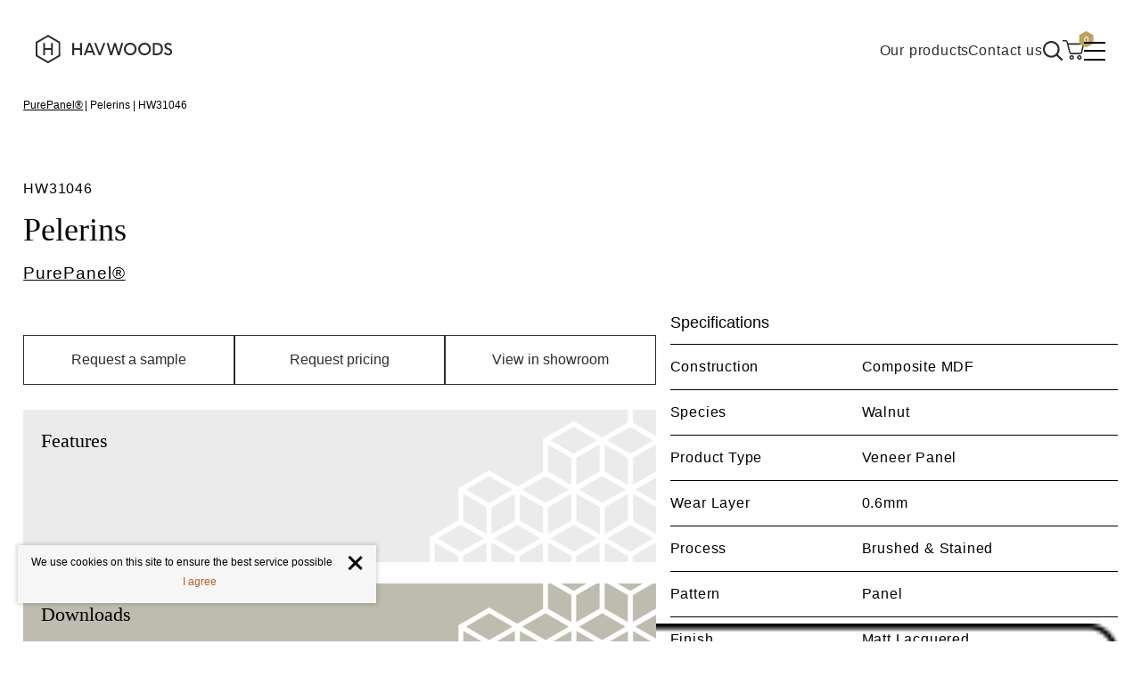

--- FILE ---
content_type: text/html; charset=utf-8
request_url: https://www.havwoods.com/int/products/hw31046/
body_size: 71894
content:


<!DOCTYPE html>
<html lang="en-TT">
<head>
    
    
<title>Pelerins</title>
<meta name="description" content="" />
<meta name="keywords" content="" />

    <meta http-equiv="x-ua-compatible" content="ie=edge">
    <meta name="viewport" content="width=device-width, initial-scale=1.0">

    
    <link rel="canonical" href="https://www.havwoods.com/int/products/hw31046/">

    
    <link rel="alternate" href="https://www.havwoods.com/uk/products/hw31046/" hreflang="en-gb" />
    <link rel="alternate" href="https://www.havwoods.com/uk/products/hw31046/" hreflang="x-default" />
    <link rel="alternate" href="https://www.havwoods.com/dk/products/hw31046/" hreflang="da-dk" />
    <link rel="alternate" href="https://www.havwoods.com/int/products/hw31046/" hreflang="en" />
    <link rel="alternate" href="https://www.havwoods.com/ie/products/hw31046/" hreflang="en-ie" />
    <link rel="alternate" href="https://www.havwoods.com/nz/products/hw31046/" hreflang="en-nz" />
    <link rel="alternate" href="https://www.havwoods.com/sa/products/hw31046/" hreflang="en-sa" />
    <link rel="alternate" href="https://www.havwoods.com/ae/products/hw31046/" hreflang="ar-ae" />
    <link rel="alternate" href="https://www.havwoods.com/pt/products/hw31046/" hreflang="pt-pt" />


    <!-- Include preconnect hints for 3rd parties and CDNs. -->
    <link rel="preconnect" crossorigin href="https://cdn.jsdelivr.net">
    <link rel="preconnect" crossorigin href="https://cdnjs.cloudflare.com">
    <link rel="preconnect" crossorigin href="https://connect.facebook.net">
    <link rel="preconnect" crossorigin href="https://googleads.g.doubleclick.net">
    <link rel="preconnect" crossorigin href="https://res.cloudinary.com">
    <link rel="preconnect" crossorigin href="https://stats.g.doubleclick.net">
    <link rel="preconnect" crossorigin href="https://unpkg.com">
    <link rel="preconnect" crossorigin href="https://va.tawk.to">
    <link rel="preconnect" crossorigin href="https://www.facebook.com">
    <link rel="preconnect" crossorigin href="https://www.google.com">
    <link rel="preconnect" crossorigin href="https://www.google-analytics.com">
    <link rel="preconnect" crossorigin href="https://www.googleadservices.com">
    <link rel="preconnect" crossorigin href="https://www.googletagmanager.com">
    <link rel="preconnect" crossorigin href="https://www.gstatic.com">
    <link rel="preconnect" crossorigin href="https://cloud.typography.com">

    <link rel="apple-touch-icon" sizes="180x180" href="/sitefiles/src/img/favicon/apple-touch-icon.png">
    <link rel="icon" type="image/png" sizes="32x32" href="/sitefiles/src/img/favicon/favicon-32x32.png">
    <link rel="icon" type="image/png" sizes="16x16" href="/sitefiles/src/img/favicon/favicon-16x16.png">
    <link rel="manifest" href="/sitefiles/src/img/favicon/site.webmanifest">
    <link rel="mask-icon" href="/sitefiles/src/img/favicon/safari-pinned-tab.svg" color="#b79746">
    <link rel="shortcut icon" href="/sitefiles/src/img/favicon/favicon.ico">
    <meta name="apple-mobile-web-app-title" content="Havwoods">
    <meta name="application-name" content="Havwoods">
    <meta name="msapplication-TileColor" content="#b79746">
    <meta name="msapplication-config" content="/sitefiles/src/img/favicon/browserconfig.xml">
    <meta name="theme-color" content="#ffffff">

    

    
<meta name="twitter:card" content="summary" />
    <meta name="twitter:title" content="Pelerins" />

    <meta name="twitter:image" content="https://res.cloudinary.com/havwoods-global/image/upload/c_lfill,dpr_auto,f_auto,g_auto,q_auto/v1701182848/product_%7C_hw31046_%7C_panel_%7C_photo.jpg" />


    
<meta property="og:type" content="website" />
<meta property="og:locale" content="en-TT" />
<meta property="og:url" content="https://www.havwoods.com/int/products/hw31046/" />
<meta property="og:title" content="Pelerins" />

    <meta property="og:image" content="https://res.cloudinary.com/havwoods-global/image/upload/c_lfill,dpr_auto,f_auto,g_auto,q_auto/v1701182848/product_%7C_hw31046_%7C_panel_%7C_photo.jpg" />


    

<style>@font-face {
  font-family: 'Berlingske Serif';
  font-weight: 300;
  src: url(/sitefiles/next-gen/dist/b7820413967c71795f671acfa383ea4f.woff2) format('woff2'),
    url(/sitefiles/next-gen/dist/4bc1cbe0c5d85bf8df7cd058639d2822.woff) format('woff');
}

@font-face {
  font-family: 'HKNova';
  font-weight: 400;
  src: url(/sitefiles/next-gen/dist/2fc9fcd106956a2353c756ffb05aa17f.woff2) format('woff2'),
    url(/sitefiles/next-gen/dist/2a6ff84c1c8bd8473ade07dbd7454fbe.woff) format('woff');
}

@font-face {
  font-family: 'HKNova';
  font-weight: 500;
  src: url(/sitefiles/next-gen/dist/b588f81bd764851e208177c4319bb5de.woff2) format('woff2'),
    url(/sitefiles/next-gen/dist/0fdbf74b66058d10298b4269b40066b6.woff) format('woff');
}

:root{--toastify-color-light:#fff;--toastify-color-dark:#121212;--toastify-color-info:#3498db;--toastify-color-success:#07bc0c;--toastify-color-warning:#f1c40f;--toastify-color-error:#e74c3c;--toastify-color-transparent:hsla(0,0%,100%,.7);--toastify-icon-color-info:var(--toastify-color-info);--toastify-icon-color-success:var(--toastify-color-success);--toastify-icon-color-warning:var(--toastify-color-warning);--toastify-icon-color-error:var(--toastify-color-error);--toastify-toast-width:320px;--toastify-toast-background:#fff;--toastify-toast-min-height:64px;--toastify-toast-max-height:800px;--toastify-font-family:sans-serif;--toastify-z-index:9999;--toastify-text-color-light:#757575;--toastify-text-color-dark:#fff;--toastify-text-color-info:#fff;--toastify-text-color-success:#fff;--toastify-text-color-warning:#fff;--toastify-text-color-error:#fff;--toastify-spinner-color:#616161;--toastify-spinner-color-empty-area:#e0e0e0;--toastify-color-progress-light:linear-gradient(90deg,#4cd964,#5ac8fa,#007aff,#34aadc,#5856d6,#ff2d55);--toastify-color-progress-dark:#bb86fc;--toastify-color-progress-info:var(--toastify-color-info);--toastify-color-progress-success:var(--toastify-color-success);--toastify-color-progress-warning:var(--toastify-color-warning);--toastify-color-progress-error:var(--toastify-color-error)}.Toastify__toast-container{z-index:var(--toastify-z-index);-webkit-transform:translateZ(var(--toastify-z-index));position:fixed;padding:4px;width:var(--toastify-toast-width);box-sizing:border-box;color:#fff}.Toastify__toast-container--top-left{top:1em;left:1em}.Toastify__toast-container--top-center{top:1em;left:50%;transform:translateX(-50%)}.Toastify__toast-container--top-right{top:1em;right:1em}.Toastify__toast-container--bottom-left{bottom:1em;left:1em}.Toastify__toast-container--bottom-center{bottom:1em;left:50%;transform:translateX(-50%)}.Toastify__toast-container--bottom-right{bottom:1em;right:1em}@media only screen and (max-width:480px){.Toastify__toast-container{width:100vw;padding:0;left:0;margin:0}.Toastify__toast-container--top-center,.Toastify__toast-container--top-left,.Toastify__toast-container--top-right{top:0;transform:translateX(0)}.Toastify__toast-container--bottom-center,.Toastify__toast-container--bottom-left,.Toastify__toast-container--bottom-right{bottom:0;transform:translateX(0)}.Toastify__toast-container--rtl{right:0;left:auto}}.Toastify__toast{position:relative;min-height:var(--toastify-toast-min-height);box-sizing:border-box;margin-bottom:1rem;padding:8px;border-radius:4px;box-shadow:0 1px 10px 0 rgba(0,0,0,.1),0 2px 15px 0 rgba(0,0,0,.05);display:-ms-flexbox;display:flex;-ms-flex-pack:justify;justify-content:space-between;max-height:var(--toastify-toast-max-height);overflow:hidden;font-family:var(--toastify-font-family);cursor:pointer;direction:ltr}.Toastify__toast--rtl{direction:rtl}.Toastify__toast-body{margin:auto 0;-ms-flex:1 1 auto;flex:1 1 auto;padding:6px;display:-ms-flexbox;display:flex;-ms-flex-align:center;align-items:center}.Toastify__toast-body>div:last-child{-ms-flex:1;flex:1}.Toastify__toast-icon{-webkit-margin-end:10px;margin-inline-end:10px;width:20px;-ms-flex-negative:0;flex-shrink:0;display:-ms-flexbox;display:flex}.Toastify--animate{animation-fill-mode:both;animation-duration:.7s}.Toastify--animate-icon{animation-fill-mode:both;animation-duration:.3s}@media only screen and (max-width:480px){.Toastify__toast{margin-bottom:0;border-radius:0}}.f{--y:calc(var(--len) - var(--nth));position:absolute;bottom:0;right:0;width:100%;transform:translate3d(0,calc(var(--y) * -40%),0) scale(calc(1 - .05 * var(--y)));transition:all .3s;min-height:80px}.Toastify__toast-theme--dark{background:var(--toastify-color-dark);color:var(--toastify-text-color-dark)}.Toastify__toast-theme--colored.Toastify__toast--default,.Toastify__toast-theme--light{background:var(--toastify-color-light);color:var(--toastify-text-color-light)}.Toastify__toast-theme--colored.Toastify__toast--info{color:var(--toastify-text-color-info);background:var(--toastify-color-info)}.Toastify__toast-theme--colored.Toastify__toast--success{color:var(--toastify-text-color-success);background:var(--toastify-color-success)}.Toastify__toast-theme--colored.Toastify__toast--warning{color:var(--toastify-text-color-warning);background:var(--toastify-color-warning)}.Toastify__toast-theme--colored.Toastify__toast--error{color:var(--toastify-text-color-error);background:var(--toastify-color-error)}.Toastify__progress-bar-theme--light{background:var(--toastify-color-progress-light)}.Toastify__progress-bar-theme--dark{background:var(--toastify-color-progress-dark)}.Toastify__progress-bar--info{background:var(--toastify-color-progress-info)}.Toastify__progress-bar--success{background:var(--toastify-color-progress-success)}.Toastify__progress-bar--warning{background:var(--toastify-color-progress-warning)}.Toastify__progress-bar--error{background:var(--toastify-color-progress-error)}.Toastify__progress-bar-theme--colored.Toastify__progress-bar--error,.Toastify__progress-bar-theme--colored.Toastify__progress-bar--info,.Toastify__progress-bar-theme--colored.Toastify__progress-bar--success,.Toastify__progress-bar-theme--colored.Toastify__progress-bar--warning{background:var(--toastify-color-transparent)}.Toastify__close-button{color:#fff;background:transparent;outline:none;border:none;padding:0;cursor:pointer;opacity:.7;transition:.3s ease;-ms-flex-item-align:start;align-self:flex-start}.Toastify__close-button--light{color:#000;opacity:.3}.Toastify__close-button>svg{fill:currentColor;height:16px;width:14px}.Toastify__close-button:focus,.Toastify__close-button:hover{opacity:1}@keyframes Toastify__trackProgress{0%{transform:scaleX(1)}to{transform:scaleX(0)}}.Toastify__progress-bar{position:absolute;bottom:0;left:0;width:100%;height:5px;z-index:var(--toastify-z-index);opacity:.7;transform-origin:left}.Toastify__progress-bar--animated{animation:Toastify__trackProgress linear 1 forwards}.Toastify__progress-bar--controlled{transition:transform .2s}.Toastify__progress-bar--rtl{right:0;left:auto;transform-origin:right}.Toastify__spinner{width:20px;height:20px;box-sizing:border-box;border:2px solid;border-radius:100%;border-color:var(--toastify-spinner-color-empty-area);border-right-color:var(--toastify-spinner-color);animation:Toastify__spin .65s linear infinite}@keyframes Toastify__bounceInRight{0%,60%,75%,90%,to{animation-timing-function:cubic-bezier(.215,.61,.355,1)}0%{opacity:0;transform:translate3d(3000px,0,0)}60%{opacity:1;transform:translate3d(-25px,0,0)}75%{transform:translate3d(10px,0,0)}90%{transform:translate3d(-5px,0,0)}to{transform:none}}@keyframes Toastify__bounceOutRight{20%{opacity:1;transform:translate3d(-20px,0,0)}to{opacity:0;transform:translate3d(2000px,0,0)}}@keyframes Toastify__bounceInLeft{0%,60%,75%,90%,to{animation-timing-function:cubic-bezier(.215,.61,.355,1)}0%{opacity:0;transform:translate3d(-3000px,0,0)}60%{opacity:1;transform:translate3d(25px,0,0)}75%{transform:translate3d(-10px,0,0)}90%{transform:translate3d(5px,0,0)}to{transform:none}}@keyframes Toastify__bounceOutLeft{20%{opacity:1;transform:translate3d(20px,0,0)}to{opacity:0;transform:translate3d(-2000px,0,0)}}@keyframes Toastify__bounceInUp{0%,60%,75%,90%,to{animation-timing-function:cubic-bezier(.215,.61,.355,1)}0%{opacity:0;transform:translate3d(0,3000px,0)}60%{opacity:1;transform:translate3d(0,-20px,0)}75%{transform:translate3d(0,10px,0)}90%{transform:translate3d(0,-5px,0)}to{transform:translateZ(0)}}@keyframes Toastify__bounceOutUp{20%{transform:translate3d(0,-10px,0)}40%,45%{opacity:1;transform:translate3d(0,20px,0)}to{opacity:0;transform:translate3d(0,-2000px,0)}}@keyframes Toastify__bounceInDown{0%,60%,75%,90%,to{animation-timing-function:cubic-bezier(.215,.61,.355,1)}0%{opacity:0;transform:translate3d(0,-3000px,0)}60%{opacity:1;transform:translate3d(0,25px,0)}75%{transform:translate3d(0,-10px,0)}90%{transform:translate3d(0,5px,0)}to{transform:none}}@keyframes Toastify__bounceOutDown{20%{transform:translate3d(0,10px,0)}40%,45%{opacity:1;transform:translate3d(0,-20px,0)}to{opacity:0;transform:translate3d(0,2000px,0)}}.Toastify__bounce-enter--bottom-left,.Toastify__bounce-enter--top-left{animation-name:Toastify__bounceInLeft}.Toastify__bounce-enter--bottom-right,.Toastify__bounce-enter--top-right{animation-name:Toastify__bounceInRight}.Toastify__bounce-enter--top-center{animation-name:Toastify__bounceInDown}.Toastify__bounce-enter--bottom-center{animation-name:Toastify__bounceInUp}.Toastify__bounce-exit--bottom-left,.Toastify__bounce-exit--top-left{animation-name:Toastify__bounceOutLeft}.Toastify__bounce-exit--bottom-right,.Toastify__bounce-exit--top-right{animation-name:Toastify__bounceOutRight}.Toastify__bounce-exit--top-center{animation-name:Toastify__bounceOutUp}.Toastify__bounce-exit--bottom-center{animation-name:Toastify__bounceOutDown}@keyframes Toastify__zoomIn{0%{opacity:0;transform:scale3d(.3,.3,.3)}50%{opacity:1}}@keyframes Toastify__zoomOut{0%{opacity:1}50%{opacity:0;transform:scale3d(.3,.3,.3)}to{opacity:0}}.Toastify__zoom-enter{animation-name:Toastify__zoomIn}.Toastify__zoom-exit{animation-name:Toastify__zoomOut}@keyframes Toastify__flipIn{0%{transform:perspective(400px) rotateX(90deg);animation-timing-function:ease-in;opacity:0}40%{transform:perspective(400px) rotateX(-20deg);animation-timing-function:ease-in}60%{transform:perspective(400px) rotateX(10deg);opacity:1}80%{transform:perspective(400px) rotateX(-5deg)}to{transform:perspective(400px)}}@keyframes Toastify__flipOut{0%{transform:perspective(400px)}30%{transform:perspective(400px) rotateX(-20deg);opacity:1}to{transform:perspective(400px) rotateX(90deg);opacity:0}}.Toastify__flip-enter{animation-name:Toastify__flipIn}.Toastify__flip-exit{animation-name:Toastify__flipOut}@keyframes Toastify__slideInRight{0%{transform:translate3d(110%,0,0);visibility:visible}to{transform:translateZ(0)}}@keyframes Toastify__slideInLeft{0%{transform:translate3d(-110%,0,0);visibility:visible}to{transform:translateZ(0)}}@keyframes Toastify__slideInUp{0%{transform:translate3d(0,110%,0);visibility:visible}to{transform:translateZ(0)}}@keyframes Toastify__slideInDown{0%{transform:translate3d(0,-110%,0);visibility:visible}to{transform:translateZ(0)}}@keyframes Toastify__slideOutRight{0%{transform:translateZ(0)}to{visibility:hidden;transform:translate3d(110%,0,0)}}@keyframes Toastify__slideOutLeft{0%{transform:translateZ(0)}to{visibility:hidden;transform:translate3d(-110%,0,0)}}@keyframes Toastify__slideOutDown{0%{transform:translateZ(0)}to{visibility:hidden;transform:translate3d(0,500px,0)}}@keyframes Toastify__slideOutUp{0%{transform:translateZ(0)}to{visibility:hidden;transform:translate3d(0,-500px,0)}}.Toastify__slide-enter--bottom-left,.Toastify__slide-enter--top-left{animation-name:Toastify__slideInLeft}.Toastify__slide-enter--bottom-right,.Toastify__slide-enter--top-right{animation-name:Toastify__slideInRight}.Toastify__slide-enter--top-center{animation-name:Toastify__slideInDown}.Toastify__slide-enter--bottom-center{animation-name:Toastify__slideInUp}.Toastify__slide-exit--bottom-left,.Toastify__slide-exit--top-left{animation-name:Toastify__slideOutLeft}.Toastify__slide-exit--bottom-right,.Toastify__slide-exit--top-right{animation-name:Toastify__slideOutRight}.Toastify__slide-exit--top-center{animation-name:Toastify__slideOutUp}.Toastify__slide-exit--bottom-center{animation-name:Toastify__slideOutDown}@keyframes Toastify__spin{0%{transform:rotate(0deg)}to{transform:rotate(1turn)}}
/* http://meyerweb.com/eric/tools/css/reset/
   v2.0-modified | 20110126
   License: none (public domain)
*/

html,
body,
div,
span,
applet,
object,
iframe,
h1,
h2,
h3,
h4,
h5,
h6,
p,
blockquote,
pre,
a,
abbr,
acronym,
address,
big,
cite,
code,
del,
dfn,
em,
img,
ins,
kbd,
q,
s,
samp,
small,
strike,
strong,
sub,
sup,
tt,
var,
b,
u,
i,
center,
dl,
dt,
dd,
ol,
ul,
li,
fieldset,
form,
label,
legend,
table,
caption,
tbody,
tfoot,
thead,
tr,
th,
td,
article,
aside,
canvas,
details,
embed,
figure,
figcaption,
footer,
header,
hgroup,
menu,
nav,
output,
ruby,
section,
summary,
time,
mark,
audio,
video {
  margin: 0;
  padding: 0;
  border: 0;
  font-size: 100%;
  vertical-align: baseline;
}

/* make sure to set some focus styles for accessibility */
:focus {
  outline: 0;
}

/* HTML5 display-role reset for older browsers */
article,
aside,
details,
figcaption,
figure,
footer,
header,
hgroup,
menu,
nav,
section {
  display: block;
}

body {
  line-height: 1;
}

ol,
ul {
  list-style: none;
}

blockquote,
q {
  quotes: none;
}

blockquote:before,
blockquote:after,
q:before,
q:after {
  content: '';
  content: none;
}

table {
  border-collapse: collapse;
  border-spacing: 0;
}

input[type='search']::-webkit-search-cancel-button,
input[type='search']::-webkit-search-decoration,
input[type='search']::-webkit-search-results-button,
input[type='search']::-webkit-search-results-decoration {
  -webkit-appearance: none;
  -moz-appearance: none;
}

textarea {
  overflow: auto;
  vertical-align: top;
  resize: vertical;
}

/**
 * Correct `inline-block` display not defined in IE 6/7/8/9 and Firefox 3.
 */

audio,
canvas,
video {
  display: inline-block;
  *display: inline;
  *zoom: 1;
  max-width: 100%;
}

/**
 * Prevent modern browsers from displaying `audio` without controls.
 * Remove excess height in iOS 5 devices.
 */

audio:not([controls]) {
  display: none;
  height: 0;
}

/**
 * Address styling not present in IE 7/8/9, Firefox 3, and Safari 4.
 * Known issue: no IE 6 support.
 */

[hidden] {
  display: none;
}

/**
 * 1. Correct text resizing oddly in IE 6/7 when body `font-size` is set using
 *    `em` units.
 * 2. Prevent iOS text size adjust after orientation change, without disabling
 *    user zoom.
 */

html {
  font-size: 100%; /* 1 */
  -webkit-text-size-adjust: 100%; /* 2 */
  -ms-text-size-adjust: 100%; /* 2 */
}

/**
 * Address `outline` inconsistency between Chrome and other browsers.
 */

a:focus {
  outline: thin dotted;
}

/**
 * Improve readability when focused and also mouse hovered in all browsers.
 */

a:active,
a:hover {
  outline: 0;
}

/**
 * 1. Remove border when inside `a` element in IE 6/7/8/9 and Firefox 3.
 * 2. Improve image quality when scaled in IE 7.
 */

img {
  border: 0; /* 1 */
  -ms-interpolation-mode: bicubic; /* 2 */
}

/**
 * Address margin not present in IE 6/7/8/9, Safari 5, and Opera 11.
 */

figure {
  margin: 0;
}

/**
 * Correct margin displayed oddly in IE 6/7.
 */

form {
  margin: 0;
}

/**
 * Define consistent border, margin, and padding.
 */

fieldset {
  border: 1px solid #c0c0c0;
  margin: 0 2px;
  padding: 0.35em 0.625em 0.75em;
}

/**
 * 1. Correct color not being inherited in IE 6/7/8/9.
 * 2. Correct text not wrapping in Firefox 3.
 * 3. Correct alignment displayed oddly in IE 6/7.
 */

legend {
  border: 0; /* 1 */
  padding: 0;
  white-space: normal; /* 2 */
  *margin-left: -7px; /* 3 */
}

/**
 * 1. Correct font size not being inherited in all browsers.
 * 2. Address margins set differently in IE 6/7, Firefox 3+, Safari 5,
 *    and Chrome.
 * 3. Improve appearance and consistency in all browsers.
 */

button,
input,
select,
textarea {
  font-size: 100%; /* 1 */
  margin: 0; /* 2 */
  vertical-align: baseline; /* 3 */
  *vertical-align: middle; /* 3 */
}

/**
 * Address Firefox 3+ setting `line-height` on `input` using `!important` in
 * the UA stylesheet.
 */

button,
input {
  line-height: normal;
}

/**
 * Address inconsistent `text-transform` inheritance for `button` and `select`.
 * All other form control elements do not inherit `text-transform` values.
 * Correct `button` style inheritance in Chrome, Safari 5+, and IE 6+.
 * Correct `select` style inheritance in Firefox 4+ and Opera.
 */

button,
select {
  text-transform: none;
}

/**
 * 1. Avoid the WebKit bug in Android 4.0.* where (2) destroys native `audio`
 *    and `video` controls.
 * 2. Correct inability to style clickable `input` types in iOS.
 * 3. Improve usability and consistency of cursor style between image-type
 *    `input` and others.
 * 4. Remove inner spacing in IE 7 without affecting normal text inputs.
 *    Known issue: inner spacing remains in IE 6.
 */

button,
html input[type="button"], /* 1 */
input[type="reset"],
input[type="submit"] {
  -webkit-appearance: button; /* 2 */
  cursor: pointer; /* 3 */
  *overflow: visible; /* 4 */
}

/**
 * Re-set default cursor for disabled elements.
 */

button[disabled],
html input[disabled] {
  cursor: default;
}

/**
 * 1. Address box sizing set to content-box in IE 8/9.
 * 2. Remove excess padding in IE 8/9.
 * 3. Remove excess padding in IE 7.
 *    Known issue: excess padding remains in IE 6.
 */

input[type='checkbox'],
input[type='radio'] {
  box-sizing: border-box; /* 1 */
  padding: 0; /* 2 */
  *height: 13px; /* 3 */
  *width: 13px; /* 3 */
}

/**
 * Remove inner padding and search cancel button in Safari 5 and Chrome
 * on OS X.
 */

input[type='search']::-webkit-search-cancel-button,
input[type='search']::-webkit-search-decoration {
  -webkit-appearance: none;
}

/**
 * Remove inner padding and border in Firefox 3+.
 */

button::-moz-focus-inner,
input::-moz-focus-inner {
  border: 0;
  padding: 0;
}

/**
 * 1. Remove default vertical scrollbar in IE 6/7/8/9.
 * 2. Improve readability and alignment in all browsers.
 */

textarea {
  overflow: auto; /* 1 */
  vertical-align: top; /* 2 */
}

/**
 * Remove most spacing between table cells.
 */

table {
  border-collapse: collapse;
  border-spacing: 0;
}

html,
button,
input,
select,
textarea {
  color: #222;
}

::-moz-selection {
  background: #b3d4fc;
  text-shadow: none;
}

::selection {
  background: #b3d4fc;
  text-shadow: none;
}

img {
  vertical-align: middle;
}

fieldset {
  border: 0;
  margin: 0;
  padding: 0;
}

textarea {
  resize: vertical;
}

.chromeframe {
  margin: 0.2em 0;
  background: #ccc;
  color: #000;
  padding: 0.2em 0;
}

html{--headerHeight: 62px}@media(min-width: 1024px){html{--headerHeight: 110px}}body{font-family:"HKNova",sans-serif;color:#000;scroll-behavior:smooth}img{max-width:100%}*{box-sizing:border-box}sup{position:relative;top:-0.5em;font-size:80%}.hidden{display:none;visibility:none}ul,ol,p{margin:0px 0px 1rem 0px}:focus-visible{--focus-outline-color: #000;outline:dotted 2px var(--focus-outline-color) !important}.Toastify__toast-container--top-right{top:calc(var(--headerHeight, 0px) + 16px)}

/*# sourceMappingURL=/sitefiles/next-gen/dist/client-06010c1d782b7f739466.css.map*/</style>
<script>!function(e){var t={};function n(r){if(t[r])return t[r].exports;var o=t[r]={i:r,l:!1,exports:{}};return e[r].call(o.exports,o,o.exports,n),o.l=!0,o.exports}n.m=e,n.c=t,n.d=function(e,t,r){n.o(e,t)||Object.defineProperty(e,t,{enumerable:!0,get:r})},n.r=function(e){"undefined"!=typeof Symbol&&Symbol.toStringTag&&Object.defineProperty(e,Symbol.toStringTag,{value:"Module"}),Object.defineProperty(e,"__esModule",{value:!0})},n.t=function(e,t){if(1&t&&(e=n(e)),8&t)return e;if(4&t&&"object"==typeof e&&e&&e.__esModule)return e;var r=Object.create(null);if(n.r(r),Object.defineProperty(r,"default",{enumerable:!0,value:e}),2&t&&"string"!=typeof e)for(var o in e)n.d(r,o,function(t){return e[t]}.bind(null,o));return r},n.n=function(e){var t=e&&e.__esModule?function(){return e.default}:function(){return e};return n.d(t,"a",t),t},n.o=function(e,t){return Object.prototype.hasOwnProperty.call(e,t)},n.p="/sitefiles/next-gen/dist/",n(n.s=510)}({334:function(e,t,n){},510:function(e,t,n){e.exports=n(334)}});
//# sourceMappingURL=/sitefiles/next-gen/dist/polyfill-b9fc91bcb95627b66431.js.map)</script>
<script defer src="/sitefiles/next-gen/dist/client-06010c1d782b7f739466.js"></script>
    

<!-- Critical CSS -->
        <style>.async-content{opacity:0}.grid-color-debug .grid-column,.grid-color-debug .site-wide,.grid-color-debug .site-wide--responsive-padding{background-color:rgba(0,0,255,.4)}.site-wide{max-width:1320px;margin:0 auto;overflow:visible;padding-right:24px;padding-left:24px}@media (min-width:48em){.site-wide{padding-right:32px;padding-left:32px}}@media (min-width:64em){.site-wide{padding-right:40px;padding-left:40px}}@media (min-width:90em){.site-wide{padding-right:60px;padding-left:60px}}.site-wide--small{max-width:1120px}.grid-container{display:grid;grid-template-columns:100%;margin:2.5rem 0}.grid-container--no-margin{margin-top:0;margin-bottom:0}.grid-container>.grid-column{max-width:100%;padding-left:0;padding-right:0}.grid-container--full,.grid-container--narrow{grid-template-columns:1fr}@media (min-width:48em){.grid-container--narrow{grid-template-columns:1fr 1fr 1fr 1fr 1fr 1fr}}.grid-container--narrow>.grid-column{grid-column:2/span 4}@media (max-width:47.99em){.grid-container--narrow>.grid-column{grid-column:1/span 4}}@media (min-width:48em){.grid-container--half{grid-template-columns:1fr 1fr}}@media (min-width:48em){.grid-container--third{grid-template-columns:minmax(0,1fr) minmax(0,1fr) minmax(0,1fr)}}@media (min-width:48em){.grid-container--third-full{grid-template-columns:minmax(0,1fr) minmax(0,1fr)}}@media (min-width:75em){.grid-container--third-full{grid-template-columns:minmax(0,1fr) minmax(0,1fr) minmax(0,1fr)}}.grid-container--quarter{grid-template-columns:1fr}@media (min-width:26.875em){.grid-container--quarter{grid-template-columns:minmax(0,1fr) minmax(0,1fr)}}@media (min-width:48em){.grid-container--quarter{grid-template-columns:minmax(0,1fr) minmax(0,1fr) minmax(0,1fr)}}@media (min-width:64em){.grid-container--quarter{grid-template-columns:minmax(0,1fr) minmax(0,1fr) minmax(0,1fr) minmax(0,1fr)}}@media (min-width:48em){.grid-container--quarter-3{grid-template-columns:1fr 2fr 1fr}}.grid-container--quarter-full{grid-template-columns:1fr;overflow-x:hidden}@media (min-width:34.375em){.grid-container--quarter-full{grid-template-columns:minmax(0,1fr) minmax(0,1fr)}}@media (min-width:64em){.grid-container--quarter-full{grid-template-columns:minmax(0,1fr) minmax(0,1fr) minmax(0,1fr) minmax(0,1fr);min-width:25%}}.grid-container--two-third-left{grid-template-columns:1fr}@media (min-width:48em){.grid-container--two-third-left{grid-template-columns:2fr 1fr}}.grid-container--two-third-right{grid-template-columns:1fr}@media (min-width:48em){.grid-container--two-third-right{grid-template-columns:1fr 2fr}}.grid-container--quarter-nav{display:-webkit-box;display:-ms-flexbox;display:flex}@media (min-width:64em){.grid-container--quarter-nav{grid-template-columns:1fr 1fr 1fr 1fr}}.grid-gutter{grid-gap:25px 40px}@media (min-width:64em){.grid-gutter{grid-gap:80px}}.grid-container--fifth{grid-template-columns:1fr}@media (min-width:26.875em){.grid-container--fifth{grid-template-columns:minmax(0,1fr) minmax(0,1fr)}}@media (min-width:48em){.grid-container--fifth{grid-template-columns:minmax(0,1fr) minmax(0,1fr) minmax(0,1fr)}}@media (min-width:64em){.grid-container--fifth{grid-template-columns:minmax(0,1fr) minmax(0,1fr) minmax(0,1fr) minmax(0,1fr) minmax(0,1fr)}}.grid-container--sixth{grid-template-columns:1fr}@media (min-width:26.875em){.grid-container--sixth{grid-template-columns:minmax(0,1fr) minmax(0,1fr)}}@media (min-width:48em){.grid-container--sixth{grid-template-columns:minmax(0,1fr) minmax(0,1fr) minmax(0,1fr)}}@media (min-width:64em){.grid-container--sixth{grid-template-columns:minmax(0,1fr) minmax(0,1fr) minmax(0,1fr) minmax(0,1fr) minmax(0,1fr) minmax(0,1fr)}}.grid-reset-mg{margin-top:0;margin-bottom:0}.grid-column.align-bottom,.grid-column.align-middle{display:-webkit-box;display:-ms-flexbox;display:flex;-webkit-box-orient:vertical;-webkit-box-direction:normal;-ms-flex-direction:column;flex-direction:column}.align-top{-webkit-box-pack:start;-ms-flex-pack:start;justify-content:flex-start}.align-middle{-webkit-box-pack:center;-ms-flex-pack:center;justify-content:center}.align-bottom{-webkit-box-pack:end;-ms-flex-pack:end;justify-content:flex-end}.hidden{display:none!important;visibility:hidden}.sr-only{border:0;clip:rect(0 0 0 0);height:1px;margin:-1px;overflow:hidden;padding:0;position:absolute;width:1px}.sr-only.focusable:active,.sr-only.focusable:focus{clip:auto;height:auto;margin:0;overflow:visible;position:static;width:auto}.invisible{visibility:hidden}.clearfix:after,.clearfix:before{content:" ";display:table}.clearfix:after{clear:both}.img--full{width:100%}.text-center{text-align:center}.full-width{width:100%}.margin-top{margin-top:20px}.margin-right{margin-right:20px}.margin-bottom{margin-bottom:20px}.margin-left{margin-left:20px}.text-gold{color:#bba25c}.text-copper{color:#b56025}.text-white{color:#fff}.text-grey{color:#f6f6f6}html{color:#707070;min-height:100%;-webkit-box-sizing:border-box;box-sizing:border-box;scroll-behavior:smooth}*,:after,:before{-webkit-box-sizing:inherit;box-sizing:inherit}body{font-family:HKNova,sans-serif;margin:0;overflow-x:hidden}body.no-scroll{width:100%;height:100vh;overflow-y:hidden}body.no-scroll:not(body.no-scroll.no-scroll-search) .quick-nav{right:17px}ol,p,ul{margin:0 0 1rem}main{position:relative}main.home{margin-top:0}@media (max-width:74.99em){.wrong-culture main{margin-top:160px}}@media (max-width:63.99em){.wrong-culture main{margin-top:200px}}img{max-width:100%;font-style:italic;vertical-align:middle}.lazy-load{opacity:0;-webkit-transition:opacity .25s ease;transition:opacity .25s ease;will-change:opacity}.lazy-load.loaded{opacity:1}.reset-list{list-style:none;padding:0;margin:0}.reset-list li{margin-bottom:20px}.reset-list a{color:currentColor;text-decoration:none}@media (max-width:47.99em){.mb-mob{margin-bottom:1.5625rem}}.object-fit{width:100%;height:100%;-o-object-fit:cover;object-fit:cover;-o-object-position:center;object-position:center}.customer-marker{color:#000;margin-top:-15px}.customer-marker a{text-decoration:none;color:#427fed}.lbox-btn{width:30px;height:30px;display:block;opacity:0;position:absolute;right:10px;top:10px;background-color:#fff;-webkit-transition:opacity .15s ease-in-out;transition:opacity .15s ease-in-out}.lbox-btn svg{position:absolute;top:50%;left:50%;-webkit-transform:translate(-50%,-50%);transform:translate(-50%,-50%);color:#000;width:18px;height:18px}.has-disclaimer .cookies-disclaimer{opacity:1;-webkit-transform:translateX(-50%);transform:translateX(-50%)}@media (min-width:48em){.has-disclaimer .cookies-disclaimer{-webkit-transform:translateX(0);transform:translateX(0)}}.cookies-disclaimer.has-disclaimer{opacity:1;-webkit-transform:translateX(-50%);transform:translateX(-50%)}@media (min-width:48em){.cookies-disclaimer.has-disclaimer{-webkit-transform:translateX(0);transform:translateX(0)}}.cookies-disclaimer{position:fixed;opacity:0;text-align:center;background-color:#f6f6f6;-webkit-box-shadow:0 0 5px 1px rgba(0,0,0,.2);box-shadow:0 0 5px 1px rgba(0,0,0,.2);padding:12px 15px;-webkit-transition:opacity .4s ease-in-out,-webkit-transform .4s ease-in-out;transition:opacity .4s ease-in-out,-webkit-transform .4s ease-in-out;transition:transform .4s ease-in-out,opacity .4s ease-in-out;transition:transform .4s ease-in-out,opacity .4s ease-in-out,-webkit-transform .4s ease-in-out;z-index:100;-webkit-transform:translateX(-200%);transform:translateX(-200%)}@media (max-width:47.99em){.cookies-disclaimer{bottom:20px;left:50vw;-webkit-transform:translateX(-200%);transform:translateX(-200%);width:calc(100vw - 40px)}}@media (min-width:48em){.cookies-disclaimer{left:20px;bottom:20px;max-width:calc(50% - 60px)}}@media (min-width:64em){.cookies-disclaimer{bottom:43px}}.cookies-disclaimer .cookies-form{position:relative;padding-right:30px}.cookies-disclaimer p{display:inline-block;margin:0;font-size:.75rem;line-height:1.125rem;color:#000;-webkit-transform:translateY(-2px);transform:translateY(-2px)}.cookies-disclaimer p a{font-size:.625rem;color:#000}.cookies-disclaimer .arrow-btn{padding:0;display:block;line-height:22px;margin:auto}.cookies-disclaimer .close-icon{position:absolute;top:5px;right:0;z-index:1}.header{position:relative}@media (min-width:75em){.header.is-all-white:not(.has-overlay){position:fixed;top:0}.header.is-all-white:not(.has-overlay).focus-on{background-color:#fff}}.header .header__main-container .logo .svg--logo{fill:#bba25c}.header .header__main-container .logo .svg--logo .animation{stroke:#bba25c}.header-landing{position:absolute}.header-landing .header__main-container{background:transparent;margin-top:32px}@media (max-width:63.99em){.header-landing .header__main-container .logo svg{-webkit-transform:scale(.75);transform:scale(.75)}}@media (min-width:75em){.header-landing+main{margin-top:0}}.header,.header-landing{z-index:2000;width:100%}@media (max-width:74.99em){.header,.header-landing{position:fixed;top:0}}@media (min-width:75em){.header-landing .is-all-white:not(.has-overlay).focus-on .header__main-container .nav-overlay-btn,.header-landing .is-all-white:not(.has-overlay).focus-on .header__main-container .products-overlay-btn,.header-landing .is-all-white:not(.has-overlay).focus-on .header__main-container .sample-overlay-btn,.header-landing .is-all-white:not(.has-overlay).focus-on .header__main-container .search-overlay-btn-text,.header .is-all-white:not(.has-overlay).focus-on .header__main-container .nav-overlay-btn,.header .is-all-white:not(.has-overlay).focus-on .header__main-container .products-overlay-btn,.header .is-all-white:not(.has-overlay).focus-on .header__main-container .sample-overlay-btn,.header .is-all-white:not(.has-overlay).focus-on .header__main-container .search-overlay-btn-text{color:#000}.header-landing .is-all-white:not(.has-overlay).focus-on .header__main-container .burger__line,.header-landing .is-all-white:not(.has-overlay).focus-on .header__main-container .products-overlay-btn__pre-burger span,.header .is-all-white:not(.has-overlay).focus-on .header__main-container .burger__line,.header .is-all-white:not(.has-overlay).focus-on .header__main-container .products-overlay-btn__pre-burger span{background-color:#000}.header-landing .is-all-white:not(.has-overlay).focus-on .header__main-container,.header .is-all-white:not(.has-overlay).focus-on .header__main-container{background-color:initial;position:relative;-webkit-transform:translateY(0);transform:translateY(0)}.header-landing .is-all-white:not(.has-overlay).focus-on .header__main-container .logo,.header .is-all-white:not(.has-overlay).focus-on .header__main-container .logo{fill:#fff}.header-landing .is-all-white:not(.has-overlay).focus-on .header__main-container .logo .animation,.header .is-all-white:not(.has-overlay).focus-on .header__main-container .logo .animation{stroke:#fff}.header-landing .is-all-white:not(.has-overlay).focus-on .header__main-container .nav-overlay-btn,.header-landing .is-all-white:not(.has-overlay).focus-on .header__main-container .products-overlay-btn,.header-landing .is-all-white:not(.has-overlay).focus-on .header__main-container .sample-overlay-btn,.header-landing .is-all-white:not(.has-overlay).focus-on .header__main-container .search-overlay-btn-text,.header .is-all-white:not(.has-overlay).focus-on .header__main-container .nav-overlay-btn,.header .is-all-white:not(.has-overlay).focus-on .header__main-container .products-overlay-btn,.header .is-all-white:not(.has-overlay).focus-on .header__main-container .sample-overlay-btn,.header .is-all-white:not(.has-overlay).focus-on .header__main-container .search-overlay-btn-text{color:#fff}.header-landing .is-all-white:not(.has-overlay).focus-on .header__main-container .burger__line,.header-landing .is-all-white:not(.has-overlay).focus-on .header__main-container .products-overlay-btn__pre-burger span,.header .is-all-white:not(.has-overlay).focus-on .header__main-container .burger__line,.header .is-all-white:not(.has-overlay).focus-on .header__main-container .products-overlay-btn__pre-burger span{background-color:#fff}.header-landing .is-all-white:not(.has-overlay).focus-on .header__main-container .search-overlay-btn .hex-icon,.header .is-all-white:not(.has-overlay).focus-on .header__main-container .search-overlay-btn .hex-icon{stroke:#fff}.header-landing .is-all-white:not(.has-overlay).focus-on .header__main-container .search-overlay-btn .svg--search,.header .is-all-white:not(.has-overlay).focus-on .header__main-container .search-overlay-btn .svg--search{fill:#fff}}.header-landing.has-overlay,.header.has-overlay{position:fixed}.header-landing.is-all-white:not(.has-overlay).off-screen,.header-landing.off-screen,.header.is-all-white:not(.has-overlay).off-screen,.header.off-screen{position:relative;min-height:93px;z-index:2000}.header-landing.is-all-white:not(.has-overlay).off-screen .header__main-container,.header-landing.off-screen .header__main-container,.header.is-all-white:not(.has-overlay).off-screen .header__main-container,.header.off-screen .header__main-container{position:fixed;-webkit-transform:translateY(-100%);transform:translateY(-100%);background-color:#fff}.header-landing.is-all-white:not(.has-overlay).off-screen .header__main-container .logo,.header-landing.off-screen .header__main-container .logo,.header.is-all-white:not(.has-overlay).off-screen .header__main-container .logo,.header.off-screen .header__main-container .logo{fill:#bba25c}.header-landing.is-all-white:not(.has-overlay).off-screen .header__main-container .logo .animation,.header-landing.off-screen .header__main-container .logo .animation,.header.is-all-white:not(.has-overlay).off-screen .header__main-container .logo .animation,.header.off-screen .header__main-container .logo .animation{stroke:#bba25c}.header-landing.is-all-white:not(.has-overlay).off-screen .header__main-container .nav-overlay-btn,.header-landing.is-all-white:not(.has-overlay).off-screen .header__main-container .products-overlay-btn,.header-landing.is-all-white:not(.has-overlay).off-screen .header__main-container .sample-overlay-btn .sample-text,.header-landing.is-all-white:not(.has-overlay).off-screen .header__main-container .search-overlay-wrapper .search-text,.header-landing.off-screen .header__main-container .nav-overlay-btn,.header-landing.off-screen .header__main-container .products-overlay-btn,.header-landing.off-screen .header__main-container .sample-overlay-btn .sample-text,.header-landing.off-screen .header__main-container .search-overlay-wrapper .search-text,.header.is-all-white:not(.has-overlay).off-screen .header__main-container .nav-overlay-btn,.header.is-all-white:not(.has-overlay).off-screen .header__main-container .products-overlay-btn,.header.is-all-white:not(.has-overlay).off-screen .header__main-container .sample-overlay-btn .sample-text,.header.is-all-white:not(.has-overlay).off-screen .header__main-container .search-overlay-wrapper .search-text,.header.off-screen .header__main-container .nav-overlay-btn,.header.off-screen .header__main-container .products-overlay-btn,.header.off-screen .header__main-container .sample-overlay-btn .sample-text,.header.off-screen .header__main-container .search-overlay-wrapper .search-text{color:#000}.header-landing.is-all-white:not(.has-overlay).off-screen .header__main-container .burger__line,.header-landing.is-all-white:not(.has-overlay).off-screen .header__main-container .products-overlay-btn__pre-burger span,.header-landing.off-screen .header__main-container .burger__line,.header-landing.off-screen .header__main-container .products-overlay-btn__pre-burger span,.header.is-all-white:not(.has-overlay).off-screen .header__main-container .burger__line,.header.is-all-white:not(.has-overlay).off-screen .header__main-container .products-overlay-btn__pre-burger span,.header.off-screen .header__main-container .burger__line,.header.off-screen .header__main-container .products-overlay-btn__pre-burger span{background-color:#000}.header-landing.is-all-white:not(.has-overlay).off-screen .header__main-container .search-overlay-btn .hex-icon,.header-landing.off-screen .header__main-container .search-overlay-btn .hex-icon,.header.is-all-white:not(.has-overlay).off-screen .header__main-container .search-overlay-btn .hex-icon,.header.off-screen .header__main-container .search-overlay-btn .hex-icon{stroke:#000}.header-landing.is-all-white:not(.has-overlay).off-screen .header__main-container .search-overlay-btn .svg--search,.header-landing.off-screen .header__main-container .search-overlay-btn .svg--search,.header.is-all-white:not(.has-overlay).off-screen .header__main-container .search-overlay-btn .svg--search,.header.off-screen .header__main-container .search-overlay-btn .svg--search{fill:#000}.header-landing.is-all-white:not(.has-overlay).off-screen .header__main-container .sample-overlay-btn .svg--sample,.header-landing.off-screen .header__main-container .sample-overlay-btn .svg--sample,.header.is-all-white:not(.has-overlay).off-screen .header__main-container .sample-overlay-btn .svg--sample,.header.off-screen .header__main-container .sample-overlay-btn .svg--sample{stroke:#000}.header-landing.is-all-white:not(.has-overlay).off-screen .header__main-container .sample-overlay-btn .svg--sample:hover,.header-landing.off-screen .header__main-container .sample-overlay-btn .svg--sample:hover,.header.is-all-white:not(.has-overlay).off-screen .header__main-container .sample-overlay-btn .svg--sample:hover,.header.off-screen .header__main-container .sample-overlay-btn .svg--sample:hover{fill:#000}.header-landing.is-all-white:not(.has-overlay).off-screen.scroll-up .header__main-container,.header-landing.off-screen.scroll-up .header__main-container,.header.is-all-white:not(.has-overlay).off-screen.scroll-up .header__main-container,.header.off-screen.scroll-up .header__main-container{-webkit-transform:translateY(0);transform:translateY(0)}.header-landing.is-all-white:not(.has-overlay).off-screen.scroll-up .header__search-input,.header-landing.off-screen.scroll-up .header__search-input,.header.is-all-white:not(.has-overlay).off-screen.scroll-up .header__search-input,.header.off-screen.scroll-up .header__search-input{color:#000;border:1px solid #e1e1e1}.header-landing.is-all-white:not(.has-overlay).off-screen.scroll-up .header__search-icon,.header-landing.off-screen.scroll-up .header__search-icon,.header.is-all-white:not(.has-overlay).off-screen.scroll-up .header__search-icon,.header.off-screen.scroll-up .header__search-icon{fill:#000}.header__main-container{padding-right:24px;padding-left:24px;width:100%;height:93px;-webkit-box-pack:justify;-ms-flex-pack:justify;justify-content:space-between;-webkit-box-align:center;-webkit-box-pack:center;-ms-flex-pack:center;justify-content:center;background-color:#fff;-webkit-transition:background-color .3s,-webkit-transform .4s ease-in-out;transition:background-color .3s,-webkit-transform .4s ease-in-out;transition:transform .4s ease-in-out,background-color .3s;transition:transform .4s ease-in-out,background-color .3s,-webkit-transform .4s ease-in-out;-webkit-transform:translateY(0);transform:translateY(0)}.header__main-container,.header__main-container .sample-overlay-btn{position:relative;display:-webkit-box;display:-ms-flexbox;display:flex;-ms-flex-align:center;align-items:center}.header__main-container .sample-overlay-btn{-webkit-box-ordinal-group:2;-ms-flex-order:1;order:1;-webkit-box-align:center;margin-left:10px}@media (max-width:47.99em){.header__main-container .sample-overlay-btn{padding-left:25px}}.header__main-container .sample-overlay-btn .svg--sample{stroke:#000}.header__main-container .sample-overlay-btn:hover .svg--sample{fill:#000}.off-screen .header__main-container .sample-overlay-btn .svg--sample{stroke:#000}.off-screen .header__main-container .sample-overlay-btn .svg--sample:hover{fill:#000}.header__main-container .sample-overlay-btn .sample-text{margin-left:.875em}@media (max-width:47.99em){.header__main-container .sample-overlay-btn .sample-text{display:none}}@media (min-width:48em){.header__main-container{padding-right:32px;padding-left:32px}}@media (min-width:64em){.header__main-container{padding-right:40px;padding-left:40px}}@media (min-width:90em){.header__main-container{padding-right:60px;padding-left:60px}}.header__main-container .nav-overlay-btn,.header__main-container .products-overlay-btn,.header__main-container .sample-overlay-btn,.header__main-container .search-overlay-btn-text{font-weight:500;font-size:.875rem;line-height:1;text-decoration:none;color:#000;-webkit-transition:opacity .3s ease-in-out;transition:opacity .3s ease-in-out}.header__main-container .products-overlay-btn{-webkit-box-ordinal-group:2;-ms-flex-order:1;order:1;position:relative;display:-webkit-box;display:-ms-flexbox;display:flex}@media (min-width:75em){.header__main-container .products-overlay-btn{margin-right:55px}}@media (min-width:64em){.header__main-container .products-overlay-btn{margin-right:30px}}.header__main-container .products-overlay-btn .btn-text{display:none}@media (min-width:48em){.header__main-container .products-overlay-btn .btn-text{display:block;margin-left:.875rem}}.header__main-container .products-overlay-btn__pre-burger{width:28px;height:20px;margin-top:-.3125rem;position:relative}.header__main-container .products-overlay-btn__pre-burger-row{width:28px;position:absolute;display:-webkit-box;display:-ms-flexbox;display:flex;-webkit-box-pack:justify;-ms-flex-pack:justify;justify-content:space-between;top:0;-webkit-transition:all .3s ease-in-out;transition:all .3s ease-in-out}.header__main-container .products-overlay-btn__pre-burger-row:nth-child(2){top:50%}.header__main-container .products-overlay-btn__pre-burger-row:nth-child(3){top:100%}.header__main-container .products-overlay-btn__pre-burger span{width:4px;height:4px;background-color:#000}.header__main-container .products-overlay-btn__pre-burger span:nth-child(2){-webkit-transition:opacity .3s ease-in-out;transition:opacity .3s ease-in-out}.header__main-container .products-overlay-btn__pre-burger span:nth-child(3){-webkit-transition:opacity .3s ease-in-out .1s;transition:opacity .3s ease-in-out .1s}.header__main-container .products-overlay-btn:hover .products-overlay-btn__pre-burger-row:nth-child(2) span:nth-child(2),.header__main-container .products-overlay-btn:hover .products-overlay-btn__pre-burger-row:nth-child(2) span:nth-child(3){opacity:0}.header__main-container .products-overlay-btn.is-active .products-overlay-btn__pre-burger-row{top:50%;-webkit-box-pack:center;-ms-flex-pack:center;justify-content:center}.header__main-container .products-overlay-btn.is-active .products-overlay-btn__pre-burger-row:nth-child(2){opacity:0}.header__main-container .products-overlay-btn.is-active .products-overlay-btn__pre-burger-row:nth-child(3){top:50%}.header__main-container .products-overlay-btn.is-active .products-overlay-btn__pre-burger-row span{width:8px}.header__main-container .products-overlay-btn.is-active.is-rotate .products-overlay-btn__pre-burger-row{-webkit-transform:rotate(45deg);transform:rotate(45deg)}.header__main-container .products-overlay-btn.is-active.is-rotate .products-overlay-btn__pre-burger-row:nth-child(3){-webkit-transform:rotate(-45deg);transform:rotate(-45deg)}.header__main-container .nav-overlay-btn{display:-webkit-box;display:-ms-flexbox;display:flex;-webkit-box-ordinal-group:5;-ms-flex-order:4;order:4}.header__main-container .nav-overlay-btn .btn-text{display:none;-webkit-transform:translateY(2px);transform:translateY(2px)}@media (min-width:48em){.header__main-container .nav-overlay-btn .btn-text{display:block}}.header__main-container .nav-overlay-btn:hover .burger__line--mid{width:0}.header__main-container .nav-overlay-btn .burger{width:20px;height:19px;cursor:pointer;display:block;-webkit-box-ordinal-group:5;-ms-flex-order:4;order:4;position:relative;-webkit-transform:translateY(-4px);transform:translateY(-4px)}@media (min-width:48em){.header__main-container .nav-overlay-btn .burger{margin-left:1.875rem}}.header__main-container .nav-overlay-btn .burger__line{width:20px;height:3px;position:absolute;display:block;background-color:#000;-webkit-transition:all .3s ease-in-out;transition:all .3s ease-in-out}.header__main-container .nav-overlay-btn .burger__line--top{top:0}.header__main-container .nav-overlay-btn .burger__line--mid{top:50%}.header__main-container .nav-overlay-btn .burger__line--bottom{top:100%}.header__main-container .nav-overlay-btn.is-active .burger__line--top{top:50%}.header__main-container .nav-overlay-btn.is-active .burger__line--mid{opacity:0}.header__main-container .nav-overlay-btn.is-active .burger__line--bottom{top:50%}.header__main-container .nav-overlay-btn.is-rotate .burger__line{-webkit-transform:rotate(45deg);transform:rotate(45deg)}.header__main-container .nav-overlay-btn.is-rotate .burger__line:nth-child(3){-webkit-transform:rotate(-45deg);transform:rotate(-45deg)}.header__main-container .search-overlay-btn-text{text-decoration:none}.header__main-container .search-overlay-btn,.header__main-container .search-overlay-btn-text{display:-webkit-box;display:-ms-flexbox;display:flex;-webkit-box-align:center;-ms-flex-align:center;align-items:center}.header__main-container .search-overlay-btn{width:40px;height:46px;margin-left:20px;position:relative;-webkit-box-pack:center;-ms-flex-pack:center;justify-content:center;margin-right:40px}.header__main-container .search-overlay-btn:hover .hex-icon{fill:#000}.header__main-container .search-overlay-btn:hover .svg--search{fill:#fff}@media (min-width:48em){.header__main-container .search-overlay-btn{margin-left:20px;margin-right:60px}}.header__main-container .search-overlay-btn .hex-icon{stroke:#000;-webkit-transition:all .3s ease-in-out;transition:all .3s ease-in-out}@supports not (display:grid){.header__main-container .search-overlay-btn .hex-icon{top:0;left:0}}.header__main-container .search-overlay-btn .svg--search{width:14px;height:14px;fill:#000;-webkit-transition:all .3s ease-in-out;transition:all .3s ease-in-out;z-index:2}.scroll-up~main .sub-nav{-webkit-transform:translateY(93px);transform:translateY(93px)}.header__search-holder{-webkit-box-ordinal-group:4;-ms-flex-order:3;order:3;margin-left:auto;display:-webkit-box;display:-ms-flexbox;display:flex;-webkit-box-align:center;-ms-flex-align:center;align-items:center}@media (max-width:74.99em){.header__search-holder{position:absolute;top:100%;left:0;width:100%;background-color:#fff;padding:14px 25px;display:none}}@media (max-width:74.99em){.header__search-holder.is-active{display:block}}.header__search-holder-inner{position:relative;width:100%}@media (min-width:75em){.header__search-holder-inner{margin-right:40px;width:auto}}.header__search-input{font-weight:500;width:337px;height:64px;background-color:hsla(0,0%,100%,.9);padding:10px 60px 10px 20px;border:1px solid #e1e1e1;font-size:14px;color:#000;text-indent:0;-webkit-transition:border .3s,background-color .3s;transition:border .3s,background-color .3s}@media (max-width:74.99em){.header__search-input{width:100%;height:56px;font-size:16px}}@media (min-width:90em){.header__search-input{width:437px}}.header__search-input:focus{background-color:#f6f6f6;outline:none}@media (min-width:75em){.is-all-white .header__search-input{color:rgba(0,0,0,.5);border:1px solid #000}}@media (min-width:75em){.is-all-white.focus-on .header__search-input,.is-all-white.has-overlay .header__search-input{color:#000;border:1px solid #e1e1e1}}.header__search-submit{position:absolute;top:50%;right:0;-webkit-transform:translateY(-50%);transform:translateY(-50%);height:60px;width:60px;cursor:pointer}.header__search-icon{width:17px;height:17px;fill:#000;-webkit-transition:fill .3s;transition:fill .3s}@media (min-width:75em){.is-all-white .header__search-icon{fill:rgba(0,0,0,.5)}}@media (min-width:75em){.is-all-white.focus-on .header__search-icon,.is-all-white.has-overlay .header__search-icon{fill:#000}}.search-overlay-wrapper{-webkit-box-ordinal-group:4;-ms-flex-order:3;order:3;margin-left:auto;display:-webkit-box;display:-ms-flexbox;display:flex;-webkit-box-align:center;-ms-flex-align:center;align-items:center}@media (min-width:75em){.search-overlay-wrapper{display:none}}.search-overlay-wrapper .search-text{font-weight:500;font-size:.875rem;line-height:1;display:none;-webkit-transform:translateY(2px);transform:translateY(2px)}@media (min-width:90em){.search-overlay-wrapper .search-text{display:block}}.off-screen .sample-overlay-btn:hover .svg--sample{fill:#000}.header__culture-bar{-ms-flex-wrap:wrap;flex-wrap:wrap;width:100%;position:relative;z-index:1;background-color:#000;text-align:center;padding:15px 30px;-webkit-box-align:center;-ms-flex-align:center;align-items:center;display:none}@media (min-width:64em){.header__culture-bar{-ms-flex-wrap:nowrap;flex-wrap:nowrap;padding:15px 50px;-webkit-box-pack:center;-ms-flex-pack:center;justify-content:center}}.header__culture-bar.show-bar{display:-webkit-box;display:-ms-flexbox;display:flex}.has-overlay .header__culture-bar{display:none}.header__search-complete-holder{display:none;position:absolute;top:101%;right:0;width:100%;background-color:#fff}.header__search-all{display:none;background-color:#f6f6f6;padding:12px 15px;text-decoration:none;position:relative}@media (min-width:64em){.header__search-all{padding:20px 15px}}.header__search-all span{color:#bba25c;font-size:14px;line-height:18px}.header__search-all .header__search-all-arrow{position:absolute;right:30px;top:50%;height:31px;width:5px;-webkit-transform:translateY(-50%) rotate(-90deg);transform:translateY(-50%) rotate(-90deg)}.autoComplete_list{width:100%;list-style:none;padding:0;margin:0;background-color:#fff}.autoComplete_result,.no_result{min-height:80px;border-bottom:1px solid #e1e1e1;padding:10px;font-size:14px;line-height:18px;-webkit-transition:background-color .3s;transition:background-color .3s;color:#000;cursor:pointer}.autoComplete_result:hover,.no_result:hover{background-color:#f6f6f6}.autoComplete_highlighted{font-weight:500}.header__search-auto{max-height:24vh;overflow-y:auto}@media (min-width:64em){.header__search-auto{max-height:calc(100vh - 140px)}}.header__search-auto .suggested-link{text-decoration:none;min-height:50px;border-bottom:1px solid #e1e1e1;padding:10px;font-size:14px;line-height:18px;-webkit-transition:background-color .3s;transition:background-color .3s;color:#000;cursor:pointer;display:block}.header__search-auto .suggested-link:hover{background-color:#f6f6f6}.search-tag{color:#b56025}.search-code,.search-tag{margin-right:5px}.search-code,.search-new,.search-tag{display:inline-block;font-size:12px;line-height:14px}.search-new{font-weight:500;padding:3px;background-color:#bba25c;color:#fff}.hero{background-size:70%;background-repeat:no-repeat;background-position:100%}@media (max-width:74.99em){.hero{background-image:none!important}}.hero__title{position:relative;text-indent:0}.hero__text{padding-right:20px;max-width:1150px;padding-top:150px;padding-left:150px;color:#000}@media (max-width:74.99em){.hero__text{padding-top:40px}}@media (min-width:48em){.hero__text{padding-left:32px;padding-right:32px}}.hero__text p{max-width:355px}.hex-wrapper{display:-webkit-box;display:-ms-flexbox;display:flex}.hex-container{width:112px;margin-right:13px;margin-left:13px;text-decoration:none}@media (min-width:75em){.hex-container{width:122px;margin-right:50px}}.hex-container:last-child{margin-right:0}.hex-container .hex-icon-container{-webkit-transform:translate(-10px,-8px);transform:translate(-10px,-8px);margin-top:8px}.hex-container .hex-icon-text{font-weight:500;color:#fff;margin-top:20px}.hex-icon-container{-webkit-transform:translateY(-14px);transform:translateY(-14px);position:relative}.hex-icon-container--play{position:absolute}.hex-icon-container--play .svg--inner{width:63px;height:42px;top:20px;left:11px}.hex-icon-container .hex-icon{z-index:-1}.hex-icon-container .svg-inline--fa{width:17px;height:17px;position:absolute;top:14px;left:12px;color:#fff}.hex-icon-container .svg-inline--fa.fa-check-circle{width:19px;height:20px;top:13px;left:11px}.hex-icon-container .svg--inner{width:20px;height:20px;top:13px;left:10px;position:relative;z-index:2;fill:#fff}.hex-icon-container .svg--inner.svg--features-underfloor{width:15px;height:15px;top:15px;left:13px}.hex-icon-container .svg--inner.svg--features-care{width:16px;height:16px;top:14px;left:13px}.hex-icon-container .svg--inner.svg--features-tour{width:20px;top:13px;left:11px}.hex-icon{position:absolute;left:0;width:40px;height:46px}.hex-icon--stroke-black{stroke:#000}.hex-icon--stroke-grey{stroke:#707070}.hex-icon--stroke-white{stroke:#fff}.hex-icon--stroke-pink{stroke:#ff4770}.hex-icon--stroke-gold{stroke:#bba25c}.hex-icon--stroke-green{stroke:#01cc9a}.hex-icon--fill-black{fill:#000}.hex-icon--fill-none{fill:transparent}.hex-icon--fill-white{fill:#fff}.hex-icon--fill-pink{fill:#ff4770}.hex-icon--fill-gold{fill:#bba25c}.hex-icon--fill-green{fill:#01cc9a}.icon-svg{display:inline-block;vertical-align:top}.search-icon{width:40px;height:46px;margin:0 auto 45px;position:relative;display:-webkit-box;display:-ms-flexbox;display:flex;-webkit-box-pack:center;-ms-flex-pack:center;justify-content:center;-webkit-box-align:center;-ms-flex-align:center;align-items:center;-webkit-box-ordinal-group:3;-ms-flex-order:2;order:2}.search-icon .hex-icon{stroke:#000}.search-icon .hex-icon,.search-icon .svg--search{-webkit-transition:all .3s ease-in-out;transition:all .3s ease-in-out}.search-icon .svg--search{width:14px;height:14px;fill:#000}.svg--sample{width:24px;height:24px;fill:none;stroke:#000}.svg--sample:hover{fill:#000}@media (min-width:75em){.svg--sample{stroke:#fff}.svg--sample:hover{fill:#fff}}.close-icon{cursor:pointer;width:17px;height:20px;display:block;padding:0}.close-icon:after,.close-icon:before{width:20px;height:3px;display:block;content:"";background-color:#000}.close-icon:before{-webkit-transform:rotate(45deg) translateY(2px);transform:rotate(45deg) translateY(2px)}.close-icon:after{-webkit-transform:rotate(-45deg) translateY(-2px);transform:rotate(-45deg) translateY(-2px)}.overlay{width:100vw;height:100vh;background-color:#fff;position:fixed;z-index:1000;overflow:auto;overflow-x:hidden;margin:0 auto;padding-top:93px}.overlay.products-overlay{left:-120%;-webkit-transition:left .4s ease-in-out;transition:left .4s ease-in-out}.overlay.products-overlay.is-active{left:0}@media (max-width:74.99em){.overlay.products-overlay.is-active{margin-top:-93px}}.overlay.nav-overlay{right:-120%;-webkit-transition:right .4s ease-in-out;transition:right .4s ease-in-out}.overlay.nav-overlay.is-active{right:0}@media (max-width:74.99em){.overlay.nav-overlay.is-active{margin-top:-93px}}.overlay.sample-overlay,.overlay.search-overlay{top:0;opacity:0;z-index:-1;-webkit-transition:opacity .4s ease-in-out;transition:opacity .4s ease-in-out}.overlay.sample-overlay.is-active,.overlay.search-overlay.is-active{opacity:1}.overlay.sample-overlay.change-index,.overlay.search-overlay.change-index{z-index:2250}.overlay.sample-overlay{padding-top:0}.overlay__inner{width:100%;height:100%;overflow:auto;background-color:#fff;margin:0 auto;overflow-x:hidden}.browse-products{text-align:center;padding-bottom:3rem}.browse-products h4{font-weight:500;color:#000}.search-overlay{color:#000;z-index:4}.search-overlay__header{position:fixed;top:43px;left:0;right:0}.sample-overlay{overflow-x:hidden}.sample-overlay>.close-icon{position:fixed;top:43px;right:43px}@supports (-webkit-overflow-scrolling:touch){.sample-overlay{padding-bottom:100px}}.search-image{position:relative;-webkit-transform:translateX(-130%);transform:translateX(-130%);width:2.25rem;height:2.25rem;margin:9px 0}.split-hero{height:auto;position:relative;display:grid}.split-hero a{color:#707070}@media (min-width:64em){.split-hero{grid-template-columns:repeat(auto-fit,minmax(50%,1fr))}}.split-hero__item{width:100%;height:auto;min-height:15.625rem;display:-webkit-box;display:-ms-flexbox;display:flex;-webkit-box-pack:center;-ms-flex-pack:center;justify-content:center;-ms-flex-line-pack:center;align-content:center;-webkit-box-align:center;-ms-flex-align:center;align-items:center;-webkit-box-orient:vertical;-webkit-box-direction:normal;-ms-flex-direction:column;flex-direction:column;text-align:center;color:#000;background-size:cover;background-position:50%;grid-auto-flow:dense;-webkit-box-ordinal-group:3;-ms-flex-order:2;order:2;position:relative;padding:35px}@media (min-width:64em){.split-hero__item{min-height:35rem;padding:100px}}.split-hero__item--detail-text h1{-webkit-box-ordinal-group:3;-ms-flex-order:2;order:2;margin-bottom:1.8125rem!important}.split-hero__item--detail-text h2,.split-hero__item--detail-text h3,.split-hero__item--detail-text p{-webkit-box-ordinal-group:inherit;-ms-flex-order:inherit;order:inherit;margin-bottom:0;font-size:12px}.split-hero__item--detail-text h2 span,.split-hero__item--detail-text h3 span,.split-hero__item--detail-text p span{font-weight:400}.split-hero__item--detail-text h2 a,.split-hero__item--detail-text h3 a,.split-hero__item--detail-text p a{text-decoration:none;color:inherit}.split-hero__item--detail-text h2 a .underline,.split-hero__item--detail-text h3 a .underline,.split-hero__item--detail-text p a .underline{text-decoration:underline}.split-hero__item--detail-text h2{-webkit-box-ordinal-group:2;-ms-flex-order:1;order:1;margin-bottom:1.0625rem}.split-hero__item--detail-text .buttons{-webkit-box-ordinal-group:inherit;-ms-flex-order:inherit;order:inherit;display:-webkit-box;display:-ms-flexbox;display:flex;-webkit-box-orient:vertical;-webkit-box-direction:normal;-ms-flex-direction:column;flex-direction:column}.case-study .split-hero__item--detail-text .buttons,.news-detail .split-hero__item--detail-text .buttons{-webkit-box-ordinal-group:6;-ms-flex-order:5;order:5}.split-hero__item--detail-text .buttons .btn{margin-bottom:10px}.split-hero__item--detail-text .buttons .quick-add{margin-top:20px}.split-hero__item--detail-text .buttons .svg--sample{display:none}.split-hero__item--detail-text .snippet{-webkit-box-ordinal-group:5;-ms-flex-order:4;order:4;max-width:444px}.split-hero__item--detail-text .snippet__title{font-weight:500;margin-bottom:1rem;font-size:1.25rem}.split-hero__item--detail-text .snippet.site-wide{max-width:1320px}.split-hero__item--detail-text .image{-webkit-box-ordinal-group:7;-ms-flex-order:6;order:6}.split-hero__item--sticky{overflow:hidden;position:sticky;top:0;-ms-flex-item-align:start;align-self:flex-start}.split-hero__item--image{-webkit-box-ordinal-group:2;-ms-flex-order:1;order:1;padding:0;height:50vh}@media (min-width:64em){.split-hero__item--image{-webkit-box-ordinal-group:3;-ms-flex-order:2;order:2;height:100%}}.split-hero__item--image .stacked-images{width:100%;height:100%}.split-hero__item--image .stacked-images:hover a.lbox-btn{opacity:1}.split-hero__item--image .stacked-images__img{width:100%;background-size:cover;position:relative;margin-left:0!important}@media (max-width:63.99em){.split-hero__item--image .stacked-images__img{height:100%}}@media (min-width:64em){.split-hero__item--image .stacked-images__img{min-height:100vh;padding-top:56.25vh}}.split-hero__item h1{margin-bottom:3.4375rem}.split-hero__item .h2-styling{margin-bottom:1.8125rem}.split-hero__item p{color:#3f3f3f}.split-hero__item .scroll-down{cursor:pointer;color:#000;font-size:.625rem;-webkit-transform:translateY(35px);transform:translateY(35px);-webkit-box-ordinal-group:11;-ms-flex-order:10;order:10}@media (min-width:64em){.split-hero__item .scroll-down{-webkit-transform:translateY(60px);transform:translateY(60px)}}.split-hero__item .scroll-down__icon{width:22px;height:28px;position:relative;margin:12px auto 0}.split-hero__item .scroll-down__icon .svg{width:100%;position:absolute;top:0;left:0}.split-hero__item .scroll-down__icon .svg--hex{margin-top:-12px;-webkit-transform:rotate(90deg);transform:rotate(90deg)}.split-hero__item .scroll-down__icon .svg--arrow{height:30px;margin-top:9px}.separator{width:100%;max-width:310px;margin-top:.9375rem;margin-bottom:.9375rem;-webkit-box-ordinal-group:inherit;-ms-flex-order:inherit;order:inherit;padding-top:1px}.separator--line{background-color:rgba(0,0,0,.1);margin-top:1.8125rem;margin-bottom:1.8125rem}.separator--less-padding{margin-top:.9375rem;margin-bottom:1.1875rem}.separator--large{max-width:812px;margin:0 auto}.separator--full{max-width:100%}.sticky-icons{position:absolute;left:50px;bottom:50px;z-index:2;display:-webkit-box;display:-ms-flexbox;display:flex}@media (max-width:26.865em){.sticky-icons{top:0;left:0;bottom:auto}}@media (min-width:64em){.sticky-icons{height:100%}}@media (min-width:75em){.sticky-icons{left:80px;bottom:80px}}@media (min-width:26.875em){.sticky-icons--center{left:50%;-webkit-transform:translateX(-50%);transform:translateX(-50%)}}@media (min-width:64em){.sticky-icons--center{left:50px;-webkit-transform:translateX(0);transform:translateX(0)}}@media (max-width:63.99em){.split-hero__item .sticky-icons{top:auto;left:50%;bottom:20px;-webkit-transform:translateX(-50%);transform:translateX(-50%)}}.sticky-icons .card,.sticky-icons .carousel-nav,.sticky-icons .hex-wrapper{position:sticky;top:70%}@media (min-width:64em){.sticky-icons .card,.sticky-icons .carousel-nav,.sticky-icons .hex-wrapper{height:215px}}.sticky-icons .card .hex-bordered,.sticky-icons .card .hex-container,.sticky-icons .carousel-nav .hex-bordered,.sticky-icons .carousel-nav .hex-container,.sticky-icons .hex-wrapper .hex-bordered,.sticky-icons .hex-wrapper .hex-container{-ms-flex-item-align:end;align-self:flex-end;cursor:pointer}@media (max-width:26.865em){.sticky-icons .hex-wrapper{display:block}.sticky-icons .hex-wrapper .hex-container{margin-top:15px;margin-bottom:15px}}@media (max-width:63.99em){.sticky-icons .hex-bordered{border:2px solid hsla(0,0%,100%,.5);width:42px}}@media (max-width:63.99em){.sticky-icons .hex-bordered.tns-nav-active{border:2px solid #fff}}@media (max-width:63.99em){.sticky-icons .hex-bordered .hex,.sticky-icons .hex-bordered .svg{display:none}}@media (max-width:63.99em){.sticky-icons .hex-bordered .hex-edge-fix{height:4px}}.new-detail-container{position:absolute;top:20px;left:15px;z-index:2;background-color:#bba25c;color:#fff;padding:.8125rem 1.5625rem}.social-icons{grid-column-start:1;grid-column-end:4;grid-row-start:1;display:-webkit-box;display:-ms-flexbox;display:flex;list-style:none;padding-right:40px;-webkit-box-ordinal-group:3;-ms-flex-order:2;order:2}@media (min-width:64em){.social-icons{grid-column-start:inherit;grid-column-end:inherit;grid-row-start:inherit}}.social-icons li{margin-left:6px;margin-right:6px}.social-icons li.share-this{margin-top:8px;font-size:14px;line-height:1.7em;color:#3f3f3f}.social-icons li button{position:relative;display:-webkit-box;display:-ms-flexbox;display:flex;-webkit-box-pack:center;-ms-flex-pack:center;justify-content:center;-webkit-box-align:center;-ms-flex-align:center;align-items:center;color:#000;cursor:pointer}.social-icons li button,.social-icons li button .hex-icon{width:40px;height:36px;-webkit-transition:all .4s ease-in-out;transition:all .4s ease-in-out}.social-icons li button .hex-icon{z-index:-1}.social-icons li button:hover{color:#fff}.social-icons li button:hover .hex-icon{fill:#000}.tabbed-nav__holder{min-height:136px}@media (min-width:64em){.tabbed-nav__holder{min-height:124px}}.tabbed-nav__holder .sticky{z-index:10}.tabbed-nav{padding-top:1.25rem;margin-bottom:4.0625rem;position:relative;background-color:#fff}.tabbed-nav.is-open ul{height:auto}.tabbed-nav__title{font-weight:500;text-align:center;color:#000;font-size:16px;margin-bottom:44px}.tabbed-nav__title--no-padding{margin-bottom:0}.tabbed-nav__title.tabbed-nav__title--dropdown-fix{margin-top:32px;margin-bottom:10px}.tabbed-nav__title .arrow-btn{font-weight:400;position:absolute;right:0}.tabbed-nav ul{width:100%;-webkit-padding-start:0;padding-inline-start:0;list-style:none;display:-webkit-box;display:-ms-flexbox;display:flex;-webkit-box-pack:center;-ms-flex-pack:center;justify-content:center;border-bottom:1px solid rgba(0,0,0,.1)}.tabbed-nav ul li{width:100%;padding-bottom:20px}@media (min-width:64em){.tabbed-nav ul li{width:auto;padding-left:1.5625rem;padding-right:1.5625rem}}.tabbed-nav ul li a,.tabbed-nav ul li button{font-weight:400;text-decoration:none;color:rgba(0,0,0,.5);position:relative;font-size:.75rem}.tabbed-nav ul li a.tabbed-nav__item--icon,.tabbed-nav ul li button.tabbed-nav__item--icon{padding-left:45px}.tabbed-nav ul li a:before,.tabbed-nav ul li button:before{width:100%;height:1px;content:"";display:block;background-color:#000;bottom:-21px;left:0;position:absolute;-webkit-transform:scaleX(0);transform:scaleX(0);-webkit-transition:-webkit-transform .4s ease-in-out;transition:-webkit-transform .4s ease-in-out;transition:transform .4s ease-in-out;transition:transform .4s ease-in-out,-webkit-transform .4s ease-in-out}@media (min-width:64em){.tabbed-nav ul li a:before,.tabbed-nav ul li button:before{-webkit-transform:scaleX(0);transform:scaleX(0)}}.tabbed-nav ul li a.is-selected,.tabbed-nav ul li button.is-selected{font-weight:500;color:#000}.tabbed-nav ul li a.is-selected .my-account-love,.tabbed-nav ul li button.is-selected .my-account-love{opacity:1}.tabbed-nav ul li a.is-selected:before,.tabbed-nav ul li a:hover:before,.tabbed-nav ul li button.is-selected:before,.tabbed-nav ul li button:hover:before{-webkit-transform:scaleX(1);transform:scaleX(1)}@media (max-width:63.99em){.tabbed-nav ul{overflow-x:auto;-webkit-box-pack:start;-ms-flex-pack:start;justify-content:flex-start}.tabbed-nav ul li{border-bottom:0;padding-bottom:0;width:auto;-webkit-box-flex:0;-ms-flex:0 1 auto;flex:0 1 auto;margin-right:10px}.tabbed-nav ul li:last-child{margin-right:0}.tabbed-nav ul li.is-selected{-webkit-box-ordinal-group:0;-ms-flex-order:-1;order:-1}.tabbed-nav ul li a,.tabbed-nav ul li button{height:50px;display:-webkit-box;display:-ms-flexbox;display:flex;-webkit-box-pack:center;-ms-flex-pack:center;justify-content:center;-webkit-box-align:center;-ms-flex-align:center;align-items:center;white-space:nowrap}.tabbed-nav ul li a:before,.tabbed-nav ul li button:before{display:none}}.tabbed-nav--deep{margin-top:3.25rem}.tabbed-nav--deep+.tabbed-content{margin-bottom:0}@media (min-width:64em){.tabbed-nav--deep ul li{padding-bottom:20px}}.tabbed-nav--deep ul li a:before,.tabbed-nav--deep ul li button:before{bottom:-21px}.tabbed-content{position:relative;margin-bottom:2.1875rem}.tabbed-content__item{width:100%;height:0;position:relative;overflow:hidden;top:0;opacity:0;-webkit-transition:all .4s linear;transition:all .4s linear}.tabbed-content__item.is-selected{height:auto;opacity:1}.tabbed-search{width:100%;background-color:#bba25c;position:relative}.tabbed-search:before{content:"";width:100%;position:absolute;right:100%;top:0;height:100%;background-color:#bba25c}@media (max-width:63.99em){.tabbed-search:before{width:24px}}.tabbed-search:after{content:"";width:100%;position:absolute;left:100%;top:0;height:100%;background-color:#bba25c}@media (max-width:63.99em){.tabbed-search:after{width:24px}}.tabbed-search__inner{padding:40px 0;width:100%;position:relative}@media (max-width:63.99em){.tabbed-search__inner{padding:10px 0}}.tabbed-search__input-search{font-weight:500;width:100%;font-size:40px;font-family:HKNova,sans-serif;line-height:50px;text-align:center;padding:20px 80px;border:none;color:#fff}.tabbed-search__input-search:focus{outline:none}@media (max-width:63.99em){.tabbed-search__input-search{text-align:left;font-size:18px;line-height:25px;padding:10px 50px 10px 20px}}.h1-styling,h1{font-weight:500;margin:0;font-size:1.875rem;line-height:1.333em;font-family:"Berlingske Serif",serif}@media (min-width:48em){.h1-styling,h1{font-size:2.5rem;line-height:2.75rem}}.h2-styling,h2{font-weight:500;font-size:1.25rem;margin:0;font-family:"Berlingske Serif",serif;line-height:1.333em}@media (min-width:90em){.h2-styling,h2{font-size:1.75rem;line-height:2.0625rem}}@media (min-width:90em){.h2-styling.list-view,h2.list-view{font-size:1.5rem}}.h3-styling,h3{font-weight:500;font-size:.75rem;margin:0;font-family:"Berlingske Serif",serif;line-height:1.333em}@media (min-width:64em){.h3-styling,h3{font-size:1.125rem}}.h4-styling,h4{font-weight:400;font-size:.75rem;font-family:"Berlingske Serif",serif;margin:0;line-height:1.333em}@media (min-width:64em){.h4-styling,h4{font-size:.875rem}}.h5-styling,h5{font-weight:500;font-family:"Berlingske Serif",serif;margin:0;font-size:.75rem;line-height:1.333em}p{font-weight:400;font-size:.875rem;line-height:1.7em}p.large{font-size:1.125rem}ul{list-style:disc}ol,ul{margin-left:25px}ol{list-style:decimal}button{font-family:HKNova,sans-serif;background-color:initial;border:0;outline:0}.btn--reset{border:0;background:transparent;font-weight:400;padding:0;text-decoration:none}.btn--reset:hover{cursor:pointer}.btn{font-weight:400;padding:.9375rem 1.875rem;display:inline-block;position:relative;-webkit-transition:background .4s ease-in-out;transition:background .4s ease-in-out;border:1px solid #fff;color:#fff;font-size:16px;text-align:center}.btn--mobile{display:none}@media (max-width:47.99em){.btn--mobile{display:inline-block}}.btn--tablet{display:none}@media (min-width:48em) and (max-width:89.99em){.btn--tablet{display:inline-block}}.btn--desktop{display:none}@media (min-width:90em){.btn--desktop{display:inline-block}}.btn:hover{background-color:#322b2a;color:#fff}.btn--centered,.btn--centered-no-margin{left:50%;-webkit-transform:translateX(-50%);transform:translateX(-50%)}.btn--centered{margin-top:50px;margin-bottom:50px}.btn--right-no-margin{float:right}.btn--right{margin-top:50px;margin-bottom:50px;float:right}.btn--left-no-margin{float:left}.btn--left{margin-top:50px;margin-bottom:50px;float:left}.btn--black{border:1px solid #322b2a;color:#322b2a}.btn--icon{background-color:#322b2a;color:#fff}.btn--icon .svg{width:25px;height:23px;position:absolute;stroke:#fff;left:30px;margin-top:-3px}.btn--icon span{margin-left:10px}.btn--icon:hover{background-color:#322b2a;color:#fff!important}.btn--icon:hover .svg{stroke:#fff}.btn--icon.is-added{background-color:#01cc9a;border-color:#01cc9a;color:#322b2a}.btn--icon.is-added .svg{fill:none;stroke:#000}.btn--culture{font-size:12px;padding:.75rem .625rem;display:inline-block}@media (min-width:48em){.btn--culture{padding:.75rem 1.25rem}}.header__culture-bar .btn--culture{-webkit-box-flex:0;-ms-flex:0 0 95px;flex:0 0 95px}.inner-page__center-area .btn:last-child{margin-bottom:50px}.btn--submit{background-color:#322b2a;display:block;margin-top:20px}.ktc-default-section+input[type=submit]{font-weight:500;padding:.75rem 3.875rem;display:inline-block;position:relative;-webkit-transition:all .4s ease-in-out;transition:all .4s ease-in-out;border:1px solid #fff;background-color:#322b2a;color:#fff;font-size:14px;text-align:center}.ktc-default-section+input[type=submit]:hover{background-color:#bdbcaf;cursor:pointer}.arrow-btn{display:-webkit-inline-box;display:-ms-inline-flexbox;display:inline-flex;-webkit-box-align:center;-ms-flex-align:center;align-items:center;color:#b56025;text-decoration:none;margin-left:18px;-webkit-appearance:none;border:0;cursor:pointer;background:none}@media (min-width:48em){.arrow-btn{-webkit-transform:translateY(-1px);transform:translateY(-1px)}}.arrow-btn span{font-size:.75rem;margin-left:36px}.arrow-btn .svg{width:30px;height:24px;position:absolute;-webkit-transform:rotate(-90deg);transform:rotate(-90deg);fill:#b56025}.card-link--highlight .arrow-btn{position:relative}.card-link--highlight .arrow-btn span{margin-left:0;margin-right:36px}.card-link--highlight .arrow-btn svg{right:0}.text-btn{font-weight:500;-webkit-appearance:none;color:#322b2a;text-decoration:underline;font-size:10px;background:none;padding:0;border:0;outline:0;margin-right:30px;cursor:pointer}.btn--plain{background-color:#bdbcaf;border:0}.btn--plain:hover{background-color:#322b2a}.load-more-area{width:100%;text-align:center}.load-more-btn{cursor:pointer;text-align:center}.load-more-btn:hover .load-more-btn__hex svg{fill:#322b2a}.load-more-btn:hover .load-more-btn__shape svg{fill:#fff}.load-more-btn:hover .load-more-btn__text{color:#322b2a}.load-more-btn__icon{position:relative;width:40px;height:40px;margin:0 auto 10px}.load-more-btn__hex svg{width:40px;height:40px;fill:#322b2a;-webkit-transition:fill .5s;transition:fill .5s}.load-more-btn__shape{position:absolute;top:50%;left:50%;-webkit-transform:translate(-50%,-50%);transform:translate(-50%,-50%);width:12px;height:12px}.load-more-btn__shape svg{width:12px;height:12px;-webkit-transition:fill .5s;transition:fill .5s}.load-more-btn__text{font-weight:500;font-family:HKNova,sans-serif;font-size:12px;line-height:14px;color:#322b2a;-webkit-transition:color .5s;transition:color .5s}

/*# sourceMappingURL=critical-bcb7fc289d271eaec100.css.map*/</style>

<!-- Stylesheets -->
<link rel="preload" href="/sitefiles/dist/mainCss-9cb0cc530ca191da22b4.css" as="style" onload="this.onload=null;this.rel='stylesheet'" />
<noscript><link rel="stylesheet" href="/sitefiles/dist/mainCss-9cb0cc530ca191da22b4.css" /></noscript>
<link rel="preload" href="https://cloud.typography.com/7064456/7840592/css/fonts.css" as="style" onload="this.onload=null;this.rel='stylesheet'" />

<!-- Scripts -->
<script>!function(e){function a(a){for(var c,d,n=a[0],f=a[1],l=a[2],i=0,u=[];i<n.length;i++)d=n[i],Object.prototype.hasOwnProperty.call(o,d)&&o[d]&&u.push(o[d][0]),o[d]=0;for(c in f)Object.prototype.hasOwnProperty.call(f,c)&&(e[c]=f[c]);for(s&&s(a);u.length;)u.shift()();return t.push.apply(t,l||[]),r()}function r(){for(var e,a=0;a<t.length;a++){for(var r=t[a],c=!0,n=1;n<r.length;n++){var f=r[n];0!==o[f]&&(c=!1)}c&&(t.splice(a--,1),e=d(d.s=r[0]))}return e}var c={},o={1:0},t=[];function d(a){if(c[a])return c[a].exports;var r=c[a]={i:a,l:!1,exports:{}};return e[a].call(r.exports,r,r.exports,d),r.l=!0,r.exports}d.e=function(e){var a=[],r=o[e];if(0!==r)if(r)a.push(r[2]);else{var c=new Promise((function(a,c){r=o[e]=[a,c]}));a.push(r[2]=c);var t,n=document.createElement("script");n.charset="utf-8",n.timeout=120,d.nc&&n.setAttribute("nonce",d.nc),n.src=function(e){return d.p+""+({2:"vendors~carousel-gallery~carousel-general~carousel-product-details~carousel-stack-carousel~carousel-~707dacf5",9:"accessory",10:"accordion",11:"add-to-basket",12:"app",13:"bizform",14:"carousel-gallery",15:"carousel-general",16:"carousel-product-details",17:"carousel-stack-carousel",18:"carousel-thumbnails",19:"case-studies",20:"components",22:"find-an-installer",23:"floor-finder",24:"glightbox",25:"horizontal-scroll",26:"inspiration",27:"installers",30:"map-container",31:"my-account-form",32:"news-articles",33:"news-popup",35:"product-card",36:"product-carousel",37:"profile",38:"register-steps",39:"related-products",40:"roomvo",41:"scroll-to",42:"scroll-to-hash",43:"search-results",45:"sub-nav",46:"tabbed-nav",47:"tooltip-info",48:"vendors~app",49:"vendors~bizform",50:"vendors~find-an-installer",51:"vendors~glightbox",52:"vendors~horizontal-scroll",53:"vendors~tooltip-info",54:"video"}[e]||e)+"-"+{0:"105a82814941738df7e4",2:"1b7896ed6103c031f5b4",3:"48928b9ace9515656fcd",4:"273ceca5295585fecf59",5:"b83c584231dae3374cd8",6:"9ee348e61428b8413c90",7:"6304552a295168a3346d",8:"c64ddee4113cfb49c72d",9:"83ee1b8cea400c84d3a2",10:"96294133fccace4bcb9c",11:"d715356dfd2b933e9c67",12:"620a40c5905edb76b81e",13:"78c02dd75db3c8ecd7d5",14:"fe4f3ee43f85b0534fad",15:"aa568b053fa9f84cbcd5",16:"9ab118506e236f4357c3",17:"120271b8e75f7c8372a8",18:"ca400b18fa4a40248caf",19:"5b6741209fbb07697001",20:"3498be2d9e9ff2778d5a",22:"5569484e8518bc7d4093",23:"5f400228308c86d05aa4",24:"90fc6e45fe35b6a37bfb",25:"cdd7adae0b3c6519a97e",26:"bd0af2fd16e7bd624811",27:"a0e98d094c91a11b0883",30:"8d255c79a53db0722f16",31:"4ef80181d0753163a3d0",32:"45309b5b0f964e4dc270",33:"05cd154e405fab59bf71",35:"e85e6d1e23bd51568092",36:"747a9678e6c3a7b1d7d2",37:"ec43e93a1bc6ce3047f4",38:"929aeca7a6754238490f",39:"0cdf7e3f83615ddca9df",40:"cee1e2038e0883e2a684",41:"5356353b1594660a529b",42:"99d3aa73a43eb1552518",43:"1568a537145187efb33d",45:"783d7029dac67435d751",46:"0f544bcfd161986fec3b",47:"382a77aaaf6c16e9bd88",48:"b75eb110c02a1f258239",49:"0fac1ecbdee3d1c140e2",50:"d08ace2c8189cdab9d83",51:"cbce9656420e0007ecae",52:"70966ac2f329553b973d",53:"f3e393327de98a7bced6",54:"662f4f86cae04606dd12",55:"dde1928d0489d9a0a152",56:"d72b86facfe25d3a8fd3",57:"3c2d4e6537386c7d0f23",58:"64ada0e8e41e58f67397",59:"d22c0b176423cdd345da",60:"29f0c3a6fa6149bec98e",61:"ec2d651e384c6367f38c"}[e]+".js"}(e);var f=new Error;t=function(a){n.onerror=n.onload=null,clearTimeout(l);var r=o[e];if(0!==r){if(r){var c=a&&("load"===a.type?"missing":a.type),t=a&&a.target&&a.target.src;f.message="Loading chunk "+e+" failed.\n("+c+": "+t+")",f.name="ChunkLoadError",f.type=c,f.request=t,r[1](f)}o[e]=void 0}};var l=setTimeout((function(){t({type:"timeout",target:n})}),12e4);n.onerror=n.onload=t,document.head.appendChild(n)}return Promise.all(a)},d.m=e,d.c=c,d.d=function(e,a,r){d.o(e,a)||Object.defineProperty(e,a,{enumerable:!0,get:r})},d.r=function(e){"undefined"!=typeof Symbol&&Symbol.toStringTag&&Object.defineProperty(e,Symbol.toStringTag,{value:"Module"}),Object.defineProperty(e,"__esModule",{value:!0})},d.t=function(e,a){if(1&a&&(e=d(e)),8&a)return e;if(4&a&&"object"==typeof e&&e&&e.__esModule)return e;var r=Object.create(null);if(d.r(r),Object.defineProperty(r,"default",{enumerable:!0,value:e}),2&a&&"string"!=typeof e)for(var c in e)d.d(r,c,function(a){return e[a]}.bind(null,c));return r},d.n=function(e){var a=e&&e.__esModule?function(){return e.default}:function(){return e};return d.d(a,"a",a),a},d.o=function(e,a){return Object.prototype.hasOwnProperty.call(e,a)},d.p="/sitefiles/dist/",d.oe=function(e){throw console.error(e),e};var n=window.webpackJsonp=window.webpackJsonp||[],f=n.push.bind(n);n.push=a,n=n.slice();for(var l=0;l<n.length;l++)a(n[l]);var s=f;r()}([]);
//# sourceMappingURL=runtime-59b7a9e0e363e68ba718.js.map</script>

<script defer src=""></script>

<script defer src="/sitefiles/dist/mainJs-8ba01af40d70227d797e.js"></script>

    

<style data-styled="gjnYUd edJBYa cJMJwS gqzvQz bXkYJZ girkYd jboxLo ldEgZl hMaUDR itKElO jMMVuH zOWPS cCnkyP" data-styled-version="4.4.1">
/* sc-component-id: SiteWidestyles__Container-sc-p4xfil-0 */
.gqzvQz{--sitePadding:clamp(0.94rem,-0.11rem + 2.18vw,3.38rem);--siteWidth:1320px;margin-left:auto;margin-right:auto;max-width:calc(var(--siteWidth) + (var(--sitePadding) * 2));padding-left:var(--sitePadding);padding-right:var(--sitePadding);width:100%;} @media (min-width:1600px){}
/* sc-component-id: SectionWrapperstyles__Container-sc-g1m7ak-0 */
.edJBYa{--sectionMargin:clamp(3rem,2.16rem + 1.74vw,4.95rem);color:var(--fgColor);margin-top:var(--sectionMargin);margin-bottom:var(--sectionMargin);margin-top:0;padding-top:0;}
/* sc-component-id: MotionTrackstyles__Track-sc-1dnkq2j-1 */
.jMMVuH{display:-webkit-box;display:-webkit-flex;display:-ms-flexbox;display:flex;margin:0;list-style:none;}
/* sc-component-id: PdpProductImagestyles__BreadcrumbLink-sc-cr2g33-0 */
.girkYd{color:#000000;font-family:'HKNova',sans-serif;font-style:normal;font-weight:400;font-size:clamp(0.75rem,0.73rem + 0.03vw,0.79rem);line-height:clamp(1rem,0.99rem + 0.01vw,1.01rem);}
/* sc-component-id: PdpProductImagestyles__Breadcrumb-sc-cr2g33-1 */
.jboxLo{font-family:'HKNova',sans-serif;font-style:normal;font-weight:400;font-size:clamp(0.75rem,0.73rem + 0.03vw,0.79rem);line-height:clamp(1rem,0.99rem + 0.01vw,1.01rem);margin-left:2px;}
/* sc-component-id: PdpProductImagestyles__BreadcrumbContainer-sc-cr2g33-2 */
.bXkYJZ{display:-webkit-box;display:-webkit-flex;display:-ms-flexbox;display:flex;}
/* sc-component-id: PdpProductImagestyles__Container-sc-cr2g33-3 */
.gjnYUd{overflow:hidden;}
/* sc-component-id: PdpProductImagestyles__CarouselWrapper-sc-cr2g33-4 */
.ldEgZl{--itemPeek:0px;--itemGutter:clamp(0.5rem,0.33rem + 0.36vw,0.9rem);--visibleItems:1;display:grid;margin:0 calc(var(--itemGutter) * -0.5);} .ldEgZl .Controlsstyles__Container-sc-1t2vxip-0{grid-row:1;grid-column:1 / span 1;margin:auto calc(var(--itemGutter) + clamp(0.75rem,0.3rem + 0.94vw,1.8rem)) clamp(0.75rem,0.49rem + 0.54vw,1.35rem);} .ldEgZl .Controlsstyles__ButtonWrapper-sc-1t2vxip-1{--bgColour:rgba(0,0,0,0.2);--fgColour:#fff;} .ldEgZl .DotPaginationstyles__Container-sc-1fh0nyo-0{--colorInactive:rgba(0,0,0,0.2);--colorActive:#fff;}
/* sc-component-id: PdpProductImagestyles__Track-sc-cr2g33-5 */
.hMaUDR{grid-row:1;grid-column:1 / span 1;}
/* sc-component-id: PdpProductImagestyles__Item-sc-cr2g33-6 */
.zOWPS{position:relative;display:block;-webkit-flex:0 0 calc(100% / var(--visibleItems) - (var(--itemPeek,0px) / var(--visibleItems)));-ms-flex:0 0 calc(100% / var(--visibleItems) - (var(--itemPeek,0px) / var(--visibleItems)));flex:0 0 calc(100% / var(--visibleItems) - (var(--itemPeek,0px) / var(--visibleItems)));aspect-ratio:328 / 229;padding:0 calc(var(--itemGutter) / 2);} @media (prefers-reduced-motion:no-preference){.zOWPS{-webkit-transition-duration:1.5s;transition-duration:1.5s;-webkit-transition-property:opacity;transition-property:opacity;-webkit-transition-timing-function:cubic-bezier(0.33,1,0.68,1);transition-timing-function:cubic-bezier(0.33,1,0.68,1);will-change:opacity;}} @media (min-width:1024px){.zOWPS{aspect-ratio:1760 / 800;}.zOWPS[data-active='false']{opacity:0;}}
/* sc-component-id: PdpProductImagestyles__Image-sc-cr2g33-7 */
.cCnkyP{position:absolute;top:0;left:calc(var(--itemGutter) * 0.5);display:block;width:calc(100% - var(--itemGutter));height:100%;object-fit:cover;}</style><style data-styled="ijBILg cKjkdU cJMJwS gqzvQz hmvMgX hgshnW kKQUAL gIyQMK icnvv ioiAFJ dzMmPH hYEopI eKnYjn fYDkhA dGqGJJ cZGOHI cHYTpQ lnpJBT hxlQWC bgrVTg dzipKF kEAYnI kgKMml bxpZcJ clRMWJ" data-styled-version="4.4.1">
/* sc-component-id: SiteWidestyles__Container-sc-p4xfil-0 */
.gqzvQz{--sitePadding:clamp(0.94rem,-0.11rem + 2.18vw,3.38rem);--siteWidth:1320px;margin-left:auto;margin-right:auto;max-width:calc(var(--siteWidth) + (var(--sitePadding) * 2));padding-left:var(--sitePadding);padding-right:var(--sitePadding);width:100%;} @media (min-width:1600px){}
/* sc-component-id: SectionWrapperstyles__Container-sc-g1m7ak-0 */
.cKjkdU{--sectionMargin:clamp(3rem,2.16rem + 1.74vw,4.95rem);color:var(--fgColor);margin-top:var(--sectionMargin);margin-bottom:var(--sectionMargin);}
/* sc-component-id: Buttonstyles__Text-sc-fktzlf-0 */
.cZGOHI{-webkit-text-decoration:none;text-decoration:none;}
/* sc-component-id: Buttonstyles__Button-sc-fktzlf-2 */
.fYDkhA{--bgColor:transparent;--textColor:#fff;--borderColor:transparent;--focus-outline-color:var(--textColor);font-family:'HKNova',sans-serif;font-style:normal;font-weight:500;display:-webkit-inline-box;display:-webkit-inline-flex;display:-ms-inline-flexbox;display:inline-flex;background-color:var(--bgColor);color:var(--textColor);border:solid 1px var(--borderColor);padding:15px 30px;-webkit-align-items:center;-webkit-box-align:center;-ms-flex-align:center;align-items:center;-webkit-box-pack:center;-webkit-justify-content:center;-ms-flex-pack:center;justify-content:center;-webkit-transition:color 0.3s,background-color 0.3s,border-color 0.3s;transition:color 0.3s,background-color 0.3s,border-color 0.3s;-webkit-user-select:none;-moz-user-select:none;-ms-user-select:none;user-select:none;font-size:clamp(1rem,1.03rem + -0.06vw,0.94rem);line-height:1.5em;gap:20px;outline-offset:2px;position:relative;--textColor:#322B2A;--borderColor:#322B2A;} .fYDkhA,.fYDkhA > *{-webkit-text-decoration:none;text-decoration:none;} .fYDkhA svg{fill:var(--textColor);} .fYDkhA:hover .Buttonstyles__Icon-sc-fktzlf-1{-webkit-transform:translateX(10px);-ms-transform:translateX(10px);transform:translateX(10px);} .fYDkhA:hover{--bgColor:#322B2A;--textColor:#fff;} @media (max-width:1279px){.fYDkhA .Buttonstyles__Text-sc-fktzlf-0{display:none;}}.dGqGJJ{--bgColor:transparent;--textColor:#fff;--borderColor:transparent;--focus-outline-color:var(--textColor);font-family:'HKNova',sans-serif;font-style:normal;font-weight:500;display:-webkit-inline-box;display:-webkit-inline-flex;display:-ms-inline-flexbox;display:inline-flex;background-color:var(--bgColor);color:var(--textColor);border:solid 1px var(--borderColor);padding:15px 30px;-webkit-align-items:center;-webkit-box-align:center;-ms-flex-align:center;align-items:center;-webkit-box-pack:center;-webkit-justify-content:center;-ms-flex-pack:center;justify-content:center;-webkit-transition:color 0.3s,background-color 0.3s,border-color 0.3s;transition:color 0.3s,background-color 0.3s,border-color 0.3s;-webkit-user-select:none;-moz-user-select:none;-ms-user-select:none;user-select:none;font-size:clamp(1rem,1.03rem + -0.06vw,0.94rem);line-height:1.5em;gap:20px;outline-offset:2px;position:relative;--textColor:#322B2A;--borderColor:#322B2A;} .dGqGJJ,.dGqGJJ > *{-webkit-text-decoration:none;text-decoration:none;} .dGqGJJ svg{fill:var(--textColor);} .dGqGJJ:hover .Buttonstyles__Icon-sc-fktzlf-1{-webkit-transform:translateX(10px);-ms-transform:translateX(10px);transform:translateX(10px);} .dGqGJJ:hover{--bgColor:#322B2A;--textColor:#fff;}
/* sc-component-id: PdpTopSectionstyles__Container-sc-1xqpdmq-0 */
.ijBILg .SectionWrapperstyles__StyledSiteWide-sc-g1m7ak-1{--gutterWidth:clamp(0.5rem,-0.25rem + 1.56vw,2.25rem);display:grid;-webkit-column-gap:var(--gutterWidth);column-gap:var(--gutterWidth);grid-template-columns:repeat(12,1fr);row-gap:clamp(1.5rem,1.08rem + 0.87vw,2.48rem);color:#000000;} @media (min-width:1024px){.ijBILg .SectionWrapperstyles__StyledSiteWide-sc-g1m7ak-1{grid-template-rows:min-content min-content 1fr;}}
/* sc-component-id: PdpTopSectionstyles__Top-sc-1xqpdmq-1 */
.hmvMgX{grid-column:span 12;} @media (min-width:480px){.hmvMgX{grid-column:span 6;}}
/* sc-component-id: PdpTopSectionstyles__TopFeatureImages-sc-1xqpdmq-2 */
.icnvv{display:-webkit-box;display:-webkit-flex;display:-ms-flexbox;display:flex;grid-column:span 12;gap:clamp(1rem,0.46rem + 1.12vw,2.25rem);max-height:clamp(4.38rem,2.88rem + 3.13vw,7.88rem);-webkit-flex-wrap:wrap;-ms-flex-wrap:wrap;flex-wrap:wrap;} @media (min-width:480px){.icnvv{grid-column:span 6;-webkit-flex-direction:row-reverse;-ms-flex-direction:row-reverse;flex-direction:row-reverse;}}
/* sc-component-id: PdpTopSectionstyles__FeatureImage-sc-1xqpdmq-3 */
.ioiAFJ{object-fit:contain;height:100%;}
/* sc-component-id: PdpTopSectionstyles__Code-sc-1xqpdmq-4 */
.hgshnW{-webkit-letter-spacing:0.05em;-moz-letter-spacing:0.05em;-ms-letter-spacing:0.05em;letter-spacing:0.05em;font-family:'HKNova',sans-serif;font-style:normal;font-weight:400;font-size:clamp(0.88rem,0.67rem + 0.42vw,1.35rem);line-height:clamp(1.5rem,1.47rem + 0.07vw,1.58rem);margin-bottom:clamp(0.5rem,0.14rem + 0.76vw,1.35rem);}
/* sc-component-id: PdpTopSectionstyles__Name-sc-1xqpdmq-5 */
.kKQUAL{font-family:'Berlingske Serif',serif;font-style:normal;font-weight:300;color:currentColor;line-height:1.325em;margin-bottom:16px;font-size:clamp(1.5rem,0.41rem + 2.28vw,4.05rem);margin-bottom:clamp(0.5rem,0.14rem + 0.76vw,1.35rem);}
/* sc-component-id: PdpTopSectionstyles__Range-sc-1xqpdmq-6 */
.gIyQMK{-webkit-letter-spacing:0.05em;-moz-letter-spacing:0.05em;-ms-letter-spacing:0.05em;letter-spacing:0.05em;font-family:'HKNova',sans-serif;font-style:normal;font-weight:400;color:#000000;font-size:clamp(1rem,0.71rem + 0.61vw,1.69rem);line-height:clamp(1.5rem,1.28rem + 0.47vw,2.03rem);margin-bottom:-8px;} @media (min-width:1024px){.gIyQMK{margin-bottom:0;}}
/* sc-component-id: PdpTopSectionstyles__DescriptionWrapper-sc-1xqpdmq-7 */
.dzMmPH{grid-column:span 12;} @media (min-width:1024px){.dzMmPH{grid-column:1 / span 7;}} @media (min-width:1366px){.dzMmPH{grid-column:1 / span 6;}} @media (min-width:1024px){.dzMmPH{grid-row:2 / span 1;}}
/* sc-component-id: PdpTopSectionstyles__Description-sc-1xqpdmq-8 */
.hYEopI{margin:0 0 clamp(1.5rem,1.18rem + 0.67vw,2.25rem);} .hYEopI h1,.hYEopI .h1-styles{font-family:'Berlingske Serif',serif;font-style:normal;font-weight:300;color:currentColor;line-height:1.325em;margin-bottom:16px;font-size:clamp(2.19rem,1.52rem + 1.4vw,3.75rem);} .hYEopI h2,.hYEopI .h2-styles{font-family:'Berlingske Serif',serif;font-style:normal;font-weight:300;color:currentColor;line-height:1.325em;margin-bottom:16px;font-size:clamp(1.88rem,0.99rem + 1.84vw,3.94rem);} .hYEopI h3,.hYEopI .h3-styles{font-family:'Berlingske Serif',serif;font-style:normal;font-weight:300;color:currentColor;line-height:1.325em;margin-bottom:16px;font-size:clamp(1.63rem,0.88rem + 1.56vw,3.38rem);} .hYEopI h4,.hYEopI .h4-styles{font-family:'Berlingske Serif',serif;font-style:normal;font-weight:300;color:currentColor;line-height:1.325em;margin-bottom:16px;font-size:clamp(1.38rem,0.76rem + 1.28vw,2.81rem);} .hYEopI h5,.hYEopI .h5-styles{font-family:'Berlingske Serif',serif;font-style:normal;font-weight:300;color:currentColor;line-height:1.325em;margin-bottom:16px;font-size:clamp(1.38rem,0.76rem + 1.28vw,2.81rem);} .hYEopI h1,.hYEopI .h1-styles,.hYEopI h2,.hYEopI .h2-styles,.hYEopI h3,.hYEopI .h3-styles,.hYEopI h4,.hYEopI .h4-styles,.hYEopI h5,.hYEopI .h5-styles{margin:clamp(1.5rem,1.37rem + 0.27vw,1.8rem) 0 clamp(1rem,0.85rem + 0.31vw,1.35rem);} .hYEopI p{font-family:'HKNova',sans-serif;font-style:normal;font-weight:500;color:currentColor;line-height:1.5em;margin-bottom:16px;font-size:20px;} .hYEopI p a{display:inline-block;color:currentColor;-webkit-text-decoration:underline;text-decoration:underline;-webkit-text-decoration-color:currentColor;text-decoration-color:currentColor;-webkit-text-decoration-thickness:1px;text-decoration-thickness:1px;text-underline-offset:3px;} @media (prefers-reduced-motion:no-preference){.hYEopI p a{-webkit-transition-duration:0.35s;transition-duration:0.35s;-webkit-transition-property:text-decoration-color;transition-property:text-decoration-color;-webkit-transition-timing-function:cubic-bezier(0.33,1,0.68,1);transition-timing-function:cubic-bezier(0.33,1,0.68,1);will-change:text-decoration-color;}} .hYEopI p a:focus{outline:none;} .hYEopI p a:focus-visible{outline:auto;outline-offset:2px;outline-width:1px;outline-style:solid;} .hYEopI p a:focus,.hYEopI p a:hover{-webkit-text-decoration-color:transparent;text-decoration-color:transparent;} .hYEopI .large{font-family:'HKNova',sans-serif;font-style:normal;font-weight:500;color:currentColor;line-height:1.5em;margin-bottom:16px;font-size:24px;} .hYEopI .small{font-family:'HKNova',sans-serif;font-style:normal;font-weight:500;color:currentColor;line-height:1.5em;margin-bottom:16px;font-size:clamp(1rem,0.95rem + 0.11vw,1.13rem);} .hYEopI a{display:inline-block;color:currentColor;-webkit-text-decoration:underline;text-decoration:underline;-webkit-text-decoration-color:currentColor;text-decoration-color:currentColor;-webkit-text-decoration-thickness:1px;text-decoration-thickness:1px;text-underline-offset:3px;} @media (prefers-reduced-motion:no-preference){.hYEopI a{-webkit-transition-duration:0.35s;transition-duration:0.35s;-webkit-transition-property:text-decoration-color;transition-property:text-decoration-color;-webkit-transition-timing-function:cubic-bezier(0.33,1,0.68,1);transition-timing-function:cubic-bezier(0.33,1,0.68,1);will-change:text-decoration-color;}} .hYEopI a:focus{outline:none;} .hYEopI a:focus-visible{outline:auto;outline-offset:2px;outline-width:1px;outline-style:solid;} .hYEopI a:focus,.hYEopI a:hover{-webkit-text-decoration-color:transparent;text-decoration-color:transparent;} .hYEopI ol,.hYEopI ul{font-family:'HKNova',sans-serif;font-style:normal;font-weight:500;color:currentColor;line-height:1.5em;margin-bottom:16px;font-size:20px;margin:clamp(0.5rem,0.43rem + 0.16vw,0.68rem) 0 clamp(1.5rem,1.37rem + 0.27vw,1.8rem);} .hYEopI ol li,.hYEopI ul li{color:currentColor;margin:0 0 clamp(0.5rem,0.43rem + 0.16vw,0.68rem);} .hYEopI ol,.hYEopI ul{list-style:none;padding-left:1.2em;} .hYEopI ol li::before,.hYEopI ul li::before{color:#333;display:inline-block;width:1.2em;margin-left:-1.2em;} .hYEopI ol{counter-reset:li;} .hYEopI ol li{counter-increment:li;} .hYEopI ol li::before{content:counter(li) '.';width:2.5ch;} .hYEopI ul li::before{content:'\2022';font-weight:bold;} .hYEopI blockquote{font-family:'HKNova',sans-serif;font-style:normal;font-weight:500;color:currentColor;line-height:1.5em;margin-bottom:16px;font-size:24px;color:currentColor;text-align:left;position:relative;padding-left:clamp(3.63rem,3.25rem + 0.78vw,4.5rem);} .hYEopI blockquote::before{font-family:'Berlingske Serif',serif;font-style:normal;font-weight:300;content:'"';position:absolute;top:0;left:0;font-size:clamp(3.63rem,3.25rem + 0.78vw,4.5rem);} .hYEopI hr{display:block;background:#666;border:0;height:2px;margin:clamp(1.5rem,1.37rem + 0.27vw,1.8rem) 0;padding:0;width:100%;} .hYEopI table{font-family:'HKNova',sans-serif;font-style:normal;font-weight:500;color:currentColor;line-height:1.5em;margin-bottom:16px;font-size:20px;background:#fff;border-collapse:collapse;color:currentColor;margin-bottom:1em;width:100% !important;} .hYEopI table td,.hYEopI table th{border-right:2px solid #fff;padding:12px 16px;text-align:left;} .hYEopI table thead tr{background:#212121;} .hYEopI table thead tr td,.hYEopI table thead tr th{font-family:'Berlingske Serif',serif;font-style:normal;font-weight:300;color:#fff;text-transform:uppercase;} .hYEopI table tbody tr:nth-child(odd){background-color:#f8f8f8;} .hYEopI table tbody tr:nth-child(even){background-color:#ebebeb;} .hYEopI .responsive-table{position:relative;overflow-x:auto;} .hYEopI .responsive-table::-webkit-scrollbar-track{background-color:#666;} .hYEopI .responsive-table::-webkit-scrollbar{background-color:#666;height:6px;width:6px;} .hYEopI .responsive-table::-webkit-scrollbar-thumb{background-color:#FFD300;border-radius:0;cursor:pointer;} .hYEopI > *:first-child{margin-top:0;} .hYEopI > *:last-child{margin-bottom:0;} .hYEopI p{-webkit-letter-spacing:0.05em;-moz-letter-spacing:0.05em;-ms-letter-spacing:0.05em;letter-spacing:0.05em;font-family:'HKNova',sans-serif;font-style:normal;font-weight:400;font-size:clamp(0.88rem,0.82rem + 0.12vw,1.01rem);line-height:clamp(1.5rem,1.37rem + 0.27vw,1.8rem);}
/* sc-component-id: PdpTopSectionstyles__CtaWrapper-sc-1xqpdmq-9 */
.eKnYjn{--gap:clamp(0.38rem,-0.43rem + 1.67vw,2.25rem);display:-webkit-box;display:-webkit-flex;display:-ms-flexbox;display:flex;gap:16px var(--gap);} .eKnYjn .Buttonstyles__Button-sc-fktzlf-2{-webkit-flex:1 1 min-content;-ms-flex:1 1 min-content;flex:1 1 min-content;padding-left:20px;padding-right:20px;max-width:-webkit-min-content;max-width:-moz-min-content;max-width:min-content;} .eKnYjn .Buttonstyles__Text-sc-fktzlf-0{white-space:nowrap;display:block !important;} .eKnYjn .Buttonstyles__Icon-sc-fktzlf-1{display:contents;} @media (min-width:768px){.eKnYjn[data-wrap='false']{-webkit-flex-wrap:nowrap;-ms-flex-wrap:nowrap;flex-wrap:nowrap;}.eKnYjn[data-wrap='true']{-webkit-flex-wrap:wrap;-ms-flex-wrap:wrap;flex-wrap:wrap;}.eKnYjn .Buttonstyles__Button-sc-fktzlf-2{-webkit-flex:1 1 calc(33.33% - (var(--gap) * 0.67));-ms-flex:1 1 calc(33.33% - (var(--gap) * 0.67));flex:1 1 calc(33.33% - (var(--gap) * 0.67));max-width:100%;}} @media (max-width:767px){.eKnYjn{-webkit-flex-wrap:nowrap;-ms-flex-wrap:nowrap;flex-wrap:nowrap;-webkit-flex-direction:column;-ms-flex-direction:column;flex-direction:column;}.eKnYjn .Buttonstyles__Button-sc-fktzlf-2,.eKnYjn > LinkButton{max-width:100%;}}
/* sc-component-id: PdpTopSectionstyles__FeatureBoxes-sc-1xqpdmq-10 */
.lnpJBT{grid-column:span 12;} @media (min-width:1024px){.lnpJBT{grid-column:1 / span 7;}} @media (min-width:1366px){.lnpJBT{grid-column:1 / span 6;}} @media (min-width:1024px){.lnpJBT{grid-row:3 / span 1;}}
/* sc-component-id: PdpTopSectionstyles__FeatureBox-sc-1xqpdmq-11 */
.hxlQWC{--bgColour:#ebebeb;position:relative;background-color:var(--bgColour);display:grid;gap:clamp(1rem,0.85rem + 0.31vw,1.35rem) clamp(1.5rem,0.79rem + 1.47vw,3.15rem);padding:clamp(1rem,0.66rem + 0.71vw,1.8rem) clamp(1rem,0.66rem + 0.71vw,1.8rem) clamp(1rem,0.56rem + 0.92vw,2.03rem);} .hxlQWC[data-variant='downloads']{--bgColour:#BDBCAF;} @media (min-width:768px){.hxlQWC{grid-template-columns:auto auto;}} .hxlQWC:last-of-type{margin-top:24px;}
/* sc-component-id: PdpTopSectionstyles__FeatureBoxBgImage-sc-1xqpdmq-12 */
.bxpZcJ{position:absolute;bottom:0;right:0;width:40%;z-index:0;max-height:100%;object-fit:cover;object-position:bottom;}
/* sc-component-id: PdpTopSectionstyles__FeatureBoxTitle-sc-1xqpdmq-13 */
.bgrVTg{font-family:'Berlingske Serif',serif;font-style:normal;font-weight:300;color:currentColor;line-height:1.325em;margin-bottom:16px;font-size:clamp(1.25rem,1.06rem + 0.39vw,1.69rem);margin:0;z-index:1;} @media (min-width:768px){.bgrVTg{grid-column:span 2;}}
/* sc-component-id: PdpTopSectionstyles__FeatureBoxColumn-sc-1xqpdmq-14 */
.dzipKF{display:-webkit-box;display:-webkit-flex;display:-ms-flexbox;display:flex;-webkit-flex-direction:column;-ms-flex-direction:column;flex-direction:column;-webkit-align-items:flex-start;-webkit-box-align:flex-start;-ms-flex-align:flex-start;align-items:flex-start;gap:clamp(1rem,0.95rem + 0.11vw,1.13rem);z-index:1;}
/* sc-component-id: PdpTopSectionstyles__FeatureBoxItem-sc-1xqpdmq-15 */
.kEAYnI{-webkit-letter-spacing:0.05em;-moz-letter-spacing:0.05em;-ms-letter-spacing:0.05em;letter-spacing:0.05em;font-family:'HKNova',sans-serif;font-style:normal;font-weight:400;font-size:clamp(0.88rem,0.82rem + 0.12vw,1.01rem);line-height:1.5;margin:0;display:grid;gap:8px;grid-template-columns:auto 1fr;-webkit-align-items:center;-webkit-box-align:center;-ms-flex-align:center;align-items:center;-webkit-transition-delay:calc(var(--i) * 150ms);transition-delay:calc(var(--i) * 150ms);} @media (prefers-reduced-motion:no-preference){.kEAYnI{-webkit-transition-duration:0.5s;transition-duration:0.5s;-webkit-transition-property:opacity,-webkit-transform;-webkit-transition-property:opacity,transform;transition-property:opacity,transform;-webkit-transition-timing-function:cubic-bezier(0.33,1,0.68,1);transition-timing-function:cubic-bezier(0.33,1,0.68,1);will-change:opacity,transform;}} .PdpTopSectionstyles__FeatureBox-sc-1xqpdmq-11[data-animate='false'] .kEAYnI{opacity:0;-webkit-transform:translateY(80%);-ms-transform:translateY(80%);transform:translateY(80%);}
/* sc-component-id: PdpTopSectionstyles__FeatureBoxItemIcon-sc-1xqpdmq-16 */
.kgKMml{display:grid;aspect-ratio:1;width:clamp(1.25rem,1.11rem + 0.29vw,1.58rem);background-color:transparent;} .kgKMml svg{display:block;grid-area:1 / 1 / 1 / 1;} .kgKMml svg[data-tick]{width:clamp(0.63rem,0.6rem + 0.04vw,0.68rem);margin:auto;} .kgKMml svg[data-hex]{height:100%;width:100%;} .kgKMml svg[data-hex] path{fill:none;} .kgKMml svg[data-download]{width:clamp(1.13rem,0.98rem + 0.31vw,1.35rem);margin:auto 0;}
/* sc-component-id: PdpTopSectionstyles__DownloadLink-sc-1xqpdmq-17 */
.clRMWJ{display:inline-block;color:currentColor;-webkit-text-decoration:underline;text-decoration:underline;-webkit-text-decoration-color:currentColor;text-decoration-color:currentColor;-webkit-text-decoration-thickness:1px;text-decoration-thickness:1px;text-underline-offset:3px;display:grid;gap:8px;grid-template-columns:auto 1fr;-webkit-align-items:center;-webkit-box-align:center;-ms-flex-align:center;align-items:center;} @media (prefers-reduced-motion:no-preference){.clRMWJ{-webkit-transition-duration:0.35s;transition-duration:0.35s;-webkit-transition-property:text-decoration-color;transition-property:text-decoration-color;-webkit-transition-timing-function:cubic-bezier(0.33,1,0.68,1);transition-timing-function:cubic-bezier(0.33,1,0.68,1);will-change:text-decoration-color;}} .clRMWJ:focus{outline:none;} .clRMWJ:focus-visible{outline:auto;outline-offset:2px;outline-width:1px;outline-style:solid;} .clRMWJ:focus,.clRMWJ:hover{-webkit-text-decoration-color:transparent;text-decoration-color:transparent;} .clRMWJ .PdpTopSectionstyles__FeatureBoxItemIcon-sc-1xqpdmq-16{border:1px solid currentColor;border-radius:5000px;-webkit-transition-delay:100ms;transition-delay:100ms;} @media (prefers-reduced-motion:no-preference){.clRMWJ .PdpTopSectionstyles__FeatureBoxItemIcon-sc-1xqpdmq-16{-webkit-transition-duration:0.5s;transition-duration:0.5s;-webkit-transition-property:background-color;transition-property:background-color;-webkit-transition-timing-function:cubic-bezier(0.33,1,0.68,1);transition-timing-function:cubic-bezier(0.33,1,0.68,1);will-change:background-color;}} .clRMWJ svg[data-tick]{-webkit-transform:scale(0);-ms-transform:scale(0);transform:scale(0);color:#fff;-webkit-transition-delay:650ms;transition-delay:650ms;} @media (prefers-reduced-motion:no-preference){.clRMWJ svg[data-tick]{-webkit-transition-duration:0.5s;transition-duration:0.5s;-webkit-transition-property:-webkit-transform;-webkit-transition-property:transform;transition-property:transform;-webkit-transition-timing-function:cubic-bezier(0.33,1,0.68,1);transition-timing-function:cubic-bezier(0.33,1,0.68,1);will-change:transform;}} @media (prefers-reduced-motion:no-preference){.clRMWJ svg[data-download]{-webkit-transition-duration:0.5s;transition-duration:0.5s;-webkit-transition-property:opacity;transition-property:opacity;-webkit-transition-timing-function:cubic-bezier(0.33,1,0.68,1);transition-timing-function:cubic-bezier(0.33,1,0.68,1);will-change:opacity;}} @media (prefers-reduced-motion:no-preference){.clRMWJ svg[data-download] .download_svg__arrow{-webkit-transition-duration:0.35s;transition-duration:0.35s;-webkit-transition-property:-webkit-transform;-webkit-transition-property:transform;transition-property:transform;-webkit-transition-timing-function:cubic-bezier(0.33,1,0.68,1);transition-timing-function:cubic-bezier(0.33,1,0.68,1);will-change:transform;}} .clRMWJ:focus svg[data-download] .download_svg__arrow,.clRMWJ:hover svg[data-download] .download_svg__arrow{-webkit-transform:translateY(10%);-ms-transform:translateY(10%);transform:translateY(10%);} .clRMWJ[data-downloaded='true'] .PdpTopSectionstyles__FeatureBoxItemIcon-sc-1xqpdmq-16{background-color:#008C15;} .clRMWJ[data-downloaded='true'] svg[data-download]{-webkit-transition-delay:150ms;transition-delay:150ms;opacity:0;} .clRMWJ[data-downloaded='true'] svg[data-tick]{-webkit-transform:none;-ms-transform:none;transform:none;}
/* sc-component-id: PdpTopSectionstyles__Specifications-sc-1xqpdmq-18 */
.cHYTpQ{grid-column:span 12;} @media (min-width:1024px){.cHYTpQ{grid-column:8 / span 5;grid-row:2 / span 2;margin-bottom:auto;}} .cHYTpQ th{font-family:'HKNova',sans-serif;font-style:normal;font-weight:500;font-size:clamp(1.13rem,1.13rem + 0vw,1.13rem);line-height:clamp(1.75rem,1.78rem + -0.06vw,1.69rem);padding:0 0 10px;text-align:left;} .cHYTpQ tr{border-bottom:1px solid #000000;} .cHYTpQ td{-webkit-letter-spacing:0.05em;-moz-letter-spacing:0.05em;-ms-letter-spacing:0.05em;letter-spacing:0.05em;font-family:'HKNova',sans-serif;font-style:normal;font-weight:400;font-size:clamp(1rem,0.99rem + 0.01vw,1.01rem);line-height:clamp(1.63rem,1.65rem + -0.04vw,1.58rem);padding:clamp(0.75rem,0.69rem + 0.13vw,0.9rem) 0;border:none;} .cHYTpQ td:first-child{padding-right:clamp(1.88rem,1.23rem + 1.34vw,3.38rem);max-width:-webkit-min-content;max-width:-moz-min-content;max-width:min-content;white-space:nowrap;}</style><style data-styled="" data-styled-version="4.4.1"></style><style data-styled="" data-styled-version="4.4.1"></style><style data-styled="iRhzZd cKjkdU cJMJwS gqzvQz kRoszS cuwHkK jAmzzn bIUtEd gTtBuP TMfTo cZGOHI" data-styled-version="4.4.1">
/* sc-component-id: SiteWidestyles__Container-sc-p4xfil-0 */
.gqzvQz{--sitePadding:clamp(0.94rem,-0.11rem + 2.18vw,3.38rem);--siteWidth:1320px;margin-left:auto;margin-right:auto;max-width:calc(var(--siteWidth) + (var(--sitePadding) * 2));padding-left:var(--sitePadding);padding-right:var(--sitePadding);width:100%;} @media (min-width:1600px){}
/* sc-component-id: SectionWrapperstyles__Container-sc-g1m7ak-0 */
.cKjkdU{--sectionMargin:clamp(3rem,2.16rem + 1.74vw,4.95rem);color:var(--fgColor);margin-top:var(--sectionMargin);margin-bottom:var(--sectionMargin);}
/* sc-component-id: Buttonstyles__Text-sc-fktzlf-0 */
.cZGOHI{-webkit-text-decoration:none;text-decoration:none;}
/* sc-component-id: Buttonstyles__Button-sc-fktzlf-2 */
.TMfTo{--bgColor:transparent;--textColor:#fff;--borderColor:transparent;--focus-outline-color:var(--textColor);font-family:'HKNova',sans-serif;font-style:normal;font-weight:500;display:-webkit-inline-box;display:-webkit-inline-flex;display:-ms-inline-flexbox;display:inline-flex;background-color:var(--bgColor);color:var(--textColor);border:solid 1px var(--borderColor);padding:15px 30px;-webkit-align-items:center;-webkit-box-align:center;-ms-flex-align:center;align-items:center;-webkit-box-pack:center;-webkit-justify-content:center;-ms-flex-pack:center;justify-content:center;-webkit-transition:color 0.3s,background-color 0.3s,border-color 0.3s;transition:color 0.3s,background-color 0.3s,border-color 0.3s;-webkit-user-select:none;-moz-user-select:none;-ms-user-select:none;user-select:none;font-size:clamp(1rem,1.03rem + -0.06vw,0.94rem);line-height:1.5em;gap:20px;outline-offset:2px;position:relative;--textColor:#fff;--borderColor:#fff;} .TMfTo,.TMfTo > *{-webkit-text-decoration:none;text-decoration:none;} .TMfTo svg{fill:var(--textColor);} .TMfTo:hover .Buttonstyles__Icon-sc-fktzlf-1{-webkit-transform:translateX(10px);-ms-transform:translateX(10px);transform:translateX(10px);} .TMfTo:hover{--bgColor:#BDBCAF;--textColor:#000000;--borderColor:#BDBCAF;}
/* sc-component-id: CtaCardstyles__Container-sc-1kt5wjf-0 */
.cuwHkK{position:relative;display:-webkit-box;display:-webkit-flex;display:-ms-flexbox;display:flex;-webkit-flex-direction:column;-ms-flex-direction:column;flex-direction:column;-webkit-align-items:flex-start;-webkit-box-align:flex-start;-ms-flex-align:flex-start;align-items:flex-start;aspect-ratio:1;color:#fff;-webkit-text-decoration:none;text-decoration:none;padding:clamp(1.5rem,1.18rem + 0.67vw,2.25rem) clamp(1.5rem,1.18rem + 0.67vw,2.25rem) clamp(1.5rem,0.99rem + 1.07vw,2.7rem);outline-offset:3px;} .cuwHkK::before{content:'';position:absolute;top:0;right:0;bottom:0;left:0;background-color:rgba(0,0,0,0.4);z-index:1;} @media (prefers-reduced-motion:no-preference){.cuwHkK::before{-webkit-transition-duration:0.5s;transition-duration:0.5s;-webkit-transition-property:background-color;transition-property:background-color;-webkit-transition-timing-function:cubic-bezier(0.33,1,0.68,1);transition-timing-function:cubic-bezier(0.33,1,0.68,1);will-change:background-color;}} .cuwHkK .Buttonstyles__Button-sc-fktzlf-2{margin-top:auto;z-index:2;} .cuwHkK .Buttonstyles__Button-sc-fktzlf-2:not(:hover){--bgColor:rgba(0,0,0,0.15);} .cuwHkK:focus-visible::before,.cuwHkK:hover::before{background-color:rgba(0,0,0,0.66);} .cuwHkK:focus-visible .Buttonstyles__Button-sc-fktzlf-2,.cuwHkK:hover .Buttonstyles__Button-sc-fktzlf-2{--bgColor:#BDBCAF;--textColor:#000000;--borderColor:#BDBCAF;}
/* sc-component-id: CtaCardstyles__Image-sc-1kt5wjf-1 */
.jAmzzn{display:block;width:100%;height:100%;object-fit:cover;object-position:center;position:absolute;top:0;left:0;}
/* sc-component-id: CtaCardstyles__Title-sc-1kt5wjf-2 */
.bIUtEd{font-family:'Berlingske Serif',serif;font-style:normal;font-weight:300;color:currentColor;line-height:1.325em;margin-bottom:16px;font-size:clamp(1.25rem,1.06rem + 0.39vw,1.69rem);margin-bottom:clamp(0.5rem,-0.06rem + 1.16vw,1.8rem);z-index:2;text-wrap:pretty;}
/* sc-component-id: CtaCardstyles__Description-sc-1kt5wjf-3 */
.gTtBuP{-webkit-letter-spacing:0.05em;-moz-letter-spacing:0.05em;-ms-letter-spacing:0.05em;letter-spacing:0.05em;font-family:'HKNova',sans-serif;font-style:normal;font-weight:400;font-size:clamp(1rem,0.99rem + 0.01vw,1.01rem);line-height:clamp(1.5rem,1.37rem + 0.27vw,1.8rem);z-index:2;margin-bottom:30px;}
/* sc-component-id: CtaCardsstyles__Container-sc-dky9pk-0 */
.iRhzZd .SectionWrapperstyles__StyledSiteWide-sc-g1m7ak-1{--gutterWidth:clamp(0.5rem,-0.25rem + 1.56vw,2.25rem);display:grid;-webkit-column-gap:var(--gutterWidth);column-gap:var(--gutterWidth);grid-template-columns:repeat(12,1fr);row-gap:var(--gutterWidth);} .iRhzZd .CtaCardstyles__Container-sc-1kt5wjf-0{grid-column:span 12;-webkit-transition-delay:500ms;transition-delay:500ms;} @media (prefers-reduced-motion:no-preference){.iRhzZd .CtaCardstyles__Container-sc-1kt5wjf-0{-webkit-transition-duration:1s;transition-duration:1s;-webkit-transition-property:opacity,-webkit-transform;-webkit-transition-property:opacity,transform;transition-property:opacity,transform;-webkit-transition-timing-function:cubic-bezier(0.33,1,0.68,1);transition-timing-function:cubic-bezier(0.33,1,0.68,1);will-change:opacity,transform;}} @media (min-width:768px){.iRhzZd .CtaCardstyles__Container-sc-1kt5wjf-0{grid-column:span 6;}} @media (min-width:1024px) and (max-width:1279px){.iRhzZd .CtaCardstyles__Container-sc-1kt5wjf-0{aspect-ratio:unset;}} @media (min-width:1024px){.iRhzZd .CtaCardstyles__Container-sc-1kt5wjf-0{grid-column:span 4;}} .iRhzZd[data-animate='false'] .CtaCardstyles__Container-sc-1kt5wjf-0{opacity:0;-webkit-transform:translateY(15%);-ms-transform:translateY(15%);transform:translateY(15%);}
/* sc-component-id: CtaCardsstyles__Title-sc-dky9pk-1 */
.kRoszS{font-family:'Berlingske Serif',serif;font-style:normal;font-weight:300;color:currentColor;line-height:1.325em;margin-bottom:16px;font-size:clamp(1.38rem,0.76rem + 1.28vw,2.81rem);grid-column:span 12;margin-bottom:calc(clamp(1.38rem,0.81rem + 1.18vw,2.7rem) - var(--gutterWidth));} @media (prefers-reduced-motion:no-preference){.kRoszS{-webkit-transition-duration:0.65s;transition-duration:0.65s;-webkit-transition-property:opacity,-webkit-transform;-webkit-transition-property:opacity,transform;transition-property:opacity,transform;-webkit-transition-timing-function:cubic-bezier(0.33,1,0.68,1);transition-timing-function:cubic-bezier(0.33,1,0.68,1);will-change:opacity,transform;}} .CtaCardsstyles__Container-sc-dky9pk-0[data-animate='false'] .kRoszS{opacity:0;-webkit-transform:translateY(24px);-ms-transform:translateY(24px);transform:translateY(24px);}</style><style data-styled="SOKeE cKjkdU cJMJwS gqzvQz iyZlhi dVcJOf itKElO jMMVuH iUBrrU jFhYcD doRBkf iadfZi dbLbxk hMtfHa iwXktu fCeWzB cpvJZB gUHnOn RCJdO bxKZTk dGqGJJ cZGOHI" data-styled-version="4.4.1">
/* sc-component-id: SiteWidestyles__Container-sc-p4xfil-0 */
.gqzvQz{--sitePadding:clamp(0.94rem,-0.11rem + 2.18vw,3.38rem);--siteWidth:1320px;margin-left:auto;margin-right:auto;max-width:calc(var(--siteWidth) + (var(--sitePadding) * 2));padding-left:var(--sitePadding);padding-right:var(--sitePadding);width:100%;} @media (min-width:1600px){}
/* sc-component-id: SectionWrapperstyles__Container-sc-g1m7ak-0 */
.cKjkdU{--sectionMargin:clamp(3rem,2.16rem + 1.74vw,4.95rem);color:var(--fgColor);margin-top:var(--sectionMargin);margin-bottom:var(--sectionMargin);}
/* sc-component-id: Buttonstyles__Text-sc-fktzlf-0 */
.cZGOHI{-webkit-text-decoration:none;text-decoration:none;}
/* sc-component-id: Buttonstyles__Button-sc-fktzlf-2 */
.dGqGJJ{--bgColor:transparent;--textColor:#fff;--borderColor:transparent;--focus-outline-color:var(--textColor);font-family:'HKNova',sans-serif;font-style:normal;font-weight:500;display:-webkit-inline-box;display:-webkit-inline-flex;display:-ms-inline-flexbox;display:inline-flex;background-color:var(--bgColor);color:var(--textColor);border:solid 1px var(--borderColor);padding:15px 30px;-webkit-align-items:center;-webkit-box-align:center;-ms-flex-align:center;align-items:center;-webkit-box-pack:center;-webkit-justify-content:center;-ms-flex-pack:center;justify-content:center;-webkit-transition:color 0.3s,background-color 0.3s,border-color 0.3s;transition:color 0.3s,background-color 0.3s,border-color 0.3s;-webkit-user-select:none;-moz-user-select:none;-ms-user-select:none;user-select:none;font-size:clamp(1rem,1.03rem + -0.06vw,0.94rem);line-height:1.5em;gap:20px;outline-offset:2px;position:relative;--textColor:#322B2A;--borderColor:#322B2A;} .dGqGJJ,.dGqGJJ > *{-webkit-text-decoration:none;text-decoration:none;} .dGqGJJ svg{fill:var(--textColor);} .dGqGJJ:hover .Buttonstyles__Icon-sc-fktzlf-1{-webkit-transform:translateX(10px);-ms-transform:translateX(10px);transform:translateX(10px);} .dGqGJJ:hover{--bgColor:#322B2A;--textColor:#fff;}
/* sc-component-id: MotionTrackstyles__Track-sc-1dnkq2j-1 */
.jMMVuH{display:-webkit-box;display:-webkit-flex;display:-ms-flexbox;display:flex;margin:0;list-style:none;}
/* sc-component-id: ProductCarouselstyles__Container-sc-1b5xyw5-0 */
.SOKeE{overflow:hidden;} @media (max-width:767px){.SOKeE{padding-bottom:50px;position:relative;}}
/* sc-component-id: ProductCarouselstyles__CarouselWrapper-sc-1b5xyw5-1 */
.iyZlhi{--itemPeek:0px;--itemGutter:clamp(0.5rem,-0.25rem + 1.56vw,2.25rem);--visibleItems:1;display:grid;grid-template-columns:repeat(12,1fr);gap:clamp(0.5rem,-0.25rem + 1.56vw,2.25rem);margin:0 calc(var(--itemGutter) * -0.5);-webkit-align-items:center;-webkit-box-align:center;-ms-flex-align:center;align-items:center;} @media (max-width:767px){.iyZlhi{-webkit-align-items:center;-webkit-box-align:center;-ms-flex-align:center;align-items:center;}.iyZlhi .Controlsstyles__Container-sc-1t2vxip-0{position:absolute;bottom:0;right:0;}} @media (max-width:1023px){.iyZlhi .Controlsstyles__Container-sc-1t2vxip-0{grid-row:1;grid-column:1 / span 1;margin-top:auto;padding:0 calc(var(--itemGutter) + 12px) 12px;}.iyZlhi .DotPaginationstyles__Container-sc-1fh0nyo-0{--colorInactive:#fff;--colorActive:#000000;}} @media (min-width:480px){.iyZlhi{--visibleItems:2;}} @media (min-width:1024px){.iyZlhi .Controlsstyles__Container-sc-1t2vxip-0{-webkit-box-pack:start;-webkit-justify-content:flex-start;-ms-flex-pack:start;justify-content:flex-start;margin:clamp(1.13rem,1.03rem + 0.2vw,1.35rem) calc(var(--itemGutter) * 0.5) 0;}} @media (min-width:1280px){.iyZlhi{--visibleItems:3;}}
/* sc-component-id: ProductCarouselstyles__Track-sc-1b5xyw5-2 */
.dVcJOf{grid-row:2;grid-column:1 / span 12;} @media (min-width:768px){.dVcJOf{grid-row:1;grid-column:1 / span 8;overflow:hidden;}} @media (min-width:1280px){.dVcJOf{grid-column:1 / span 9;}} @media (min-width:768px){[data-carousel-alignment='right'] .dVcJOf{grid-column:5 / span 8;}} @media (min-width:1280px){[data-carousel-alignment='right'] .dVcJOf{grid-column:4 / span 9;}}
/* sc-component-id: ProductCarouselstyles__Item-sc-1b5xyw5-3 */
.iUBrrU{position:relative;-webkit-flex:0 0 calc(100% / var(--visibleItems) - (var(--itemPeek,0px) / var(--visibleItems)));-ms-flex:0 0 calc(100% / var(--visibleItems) - (var(--itemPeek,0px) / var(--visibleItems)));flex:0 0 calc(100% / var(--visibleItems) - (var(--itemPeek,0px) / var(--visibleItems)));padding:0 calc(var(--itemGutter) / 2);grid-template-rows:repeat(3,min-content);grid-template-columns:1fr;}
/* sc-component-id: ProductCarouselstyles__ContentArea-sc-1b5xyw5-4 */
.cpvJZB{grid-column:1 / span 12;grid-row:1;z-index:1;color:#000000;padding:0;} @media (min-width:768px){.cpvJZB{grid-row:1;grid-column:9 / span 4;}} @media (min-width:1024px){.cpvJZB{padding-left:0;padding-right:0;}} @media (min-width:1280px){.cpvJZB{grid-column:10 / span 3;}} @media (min-width:768px){[data-carousel-alignment='right'] .cpvJZB{grid-row:1;grid-column:1 / span 4;}} @media (min-width:1280px){[data-carousel-alignment='right'] .cpvJZB{grid-column:1 / span 3;}} .cpvJZB .Buttonstyles__Button-sc-fktzlf-2{-webkit-transition-delay:850ms;transition-delay:850ms;} @media (prefers-reduced-motion:no-preference){.cpvJZB .Buttonstyles__Button-sc-fktzlf-2{-webkit-transition-duration:0.5s;transition-duration:0.5s;-webkit-transition-property:opacity,-webkit-transform;-webkit-transition-property:opacity,transform;transition-property:opacity,transform;-webkit-transition-timing-function:cubic-bezier(0.33,1,0.68,1);transition-timing-function:cubic-bezier(0.33,1,0.68,1);will-change:opacity,transform;}} .cpvJZB .Buttonstyles__Button-sc-fktzlf-2:not(:hover){--bgColor:#fff;} .cpvJZB[data-animate='false'] .Buttonstyles__Button-sc-fktzlf-2{opacity:0;-webkit-transform:translateY(24px);-ms-transform:translateY(24px);transform:translateY(24px);}
/* sc-component-id: ProductCarouselstyles__SubTitle-sc-1b5xyw5-5 */
.gUHnOn{font-family:'HKNova',sans-serif;font-style:normal;font-weight:500;color:currentColor;line-height:1.5em;margin-bottom:16px;-webkit-letter-spacing:0.05em;-moz-letter-spacing:0.05em;-ms-letter-spacing:0.05em;letter-spacing:0.05em;font-family:'HKNova',sans-serif;font-style:normal;font-weight:400;font-size:clamp(0.88rem,0.82rem + 0.12vw,1.01rem);margin-bottom:clamp(1rem,0.85rem + 0.31vw,1.35rem);}
/* sc-component-id: ProductCarouselstyles__Title-sc-1b5xyw5-6 */
.RCJdO{font-family:'Berlingske Serif',serif;font-style:normal;font-weight:300;color:currentColor;line-height:1.325em;margin-bottom:16px;font-size:clamp(1.5rem,0.94rem + 1.17vw,2.81rem);margin-bottom:clamp(1rem,0.85rem + 0.31vw,1.35rem);}
/* sc-component-id: ProductCarouselstyles__Summary-sc-1b5xyw5-7 */
.bxKZTk{-webkit-letter-spacing:0.05em;-moz-letter-spacing:0.05em;-ms-letter-spacing:0.05em;letter-spacing:0.05em;font-family:'HKNova',sans-serif;font-style:normal;font-weight:400;font-size:clamp(1rem,0.99rem + 0.01vw,1.01rem);line-height:clamp(1.5rem,1.42rem + 0.17vw,1.69rem);margin-bottom:24px;} @media (prefers-reduced-motion:no-preference){.bxKZTk{-webkit-transition-duration:0.5s;transition-duration:0.5s;-webkit-transition-property:opacity,-webkit-transform;-webkit-transition-property:opacity,transform;transition-property:opacity,transform;-webkit-transition-timing-function:cubic-bezier(0.33,1,0.68,1);transition-timing-function:cubic-bezier(0.33,1,0.68,1);will-change:opacity,transform;}}
/* sc-component-id: ProductCardstyles__Container-sc-1e4o4qh-0 */
.jFhYcD{display:-webkit-box;display:-webkit-flex;display:-ms-flexbox;display:flex;-webkit-flex-direction:column;-ms-flex-direction:column;flex-direction:column;color:#000000;-webkit-text-decoration:none;text-decoration:none;height:100%;}
/* sc-component-id: ProductCardstyles__ImageWrapper-sc-1e4o4qh-1 */
.doRBkf{position:relative;overflow:hidden;overflow:clip;width:100%;aspect-ratio:1.3225806451612903;margin:0 0 clamp(1rem,0.95rem + 0.11vw,1.13rem);}
/* sc-component-id: ProductCardstyles__Image-sc-1e4o4qh-2 */
.iadfZi{display:block;width:100%;height:100%;object-fit:cover;object-position:center;position:absolute;top:0;left:0;} @media (prefers-reduced-motion:no-preference){.iadfZi{-webkit-transition-duration:0.66s;transition-duration:0.66s;-webkit-transition-property:opacity;transition-property:opacity;-webkit-transition-timing-function:cubic-bezier(0.33,1,0.68,1);transition-timing-function:cubic-bezier(0.33,1,0.68,1);will-change:opacity;}} .iadfZi:nth-child(2){opacity:0;} .ProductCardstyles__Container-sc-1e4o4qh-0[data-second-img='true']:hover .iadfZi:nth-child(1),.ProductCardstyles__Container-sc-1e4o4qh-0[data-second-img='true']:focus-within .iadfZi:nth-child(1){opacity:0;} .ProductCardstyles__Container-sc-1e4o4qh-0[data-second-img='true']:hover .iadfZi:nth-child(2),.ProductCardstyles__Container-sc-1e4o4qh-0[data-second-img='true']:focus-within .iadfZi:nth-child(2){opacity:1;}
/* sc-component-id: ProductCardstyles__ContentWrapper-sc-1e4o4qh-3 */
.dbLbxk{-webkit-flex:1;-ms-flex:1;flex:1;display:-webkit-box;display:-webkit-flex;display:-ms-flexbox;display:flex;-webkit-align-items:center;-webkit-box-align:center;-ms-flex-align:center;align-items:center;gap:24px;position:relative;}
/* sc-component-id: ProductCardstyles__ContentInner-sc-1e4o4qh-4 */
.hMtfHa{display:-webkit-box;display:-webkit-flex;display:-ms-flexbox;display:flex;-webkit-flex-direction:column;-ms-flex-direction:column;flex-direction:column;height:100%;-webkit-flex:1 1;-ms-flex:1 1;flex:1 1;}
/* sc-component-id: ProductCardstyles__Title-sc-1e4o4qh-5 */
.fCeWzB{font-family:'Berlingske Serif',serif;font-style:normal;font-weight:300;color:currentColor;line-height:1.325em;margin-bottom:16px;font-size:clamp(1.13rem,1.03rem + 0.2vw,1.35rem);margin-bottom:clamp(0.5rem,0.33rem + 0.36vw,0.9rem);}
/* sc-component-id: ProductCardstyles__Detail-sc-1e4o4qh-6 */
.iwXktu{-webkit-letter-spacing:0.05em;-moz-letter-spacing:0.05em;-ms-letter-spacing:0.05em;letter-spacing:0.05em;font-family:'HKNova',sans-serif;font-style:normal;font-weight:400;font-size:clamp(0.88rem,0.86rem + 0.02vw,0.9rem);line-height:clamp(1.13rem,1.13rem + 0vw,1.13rem);margin:0 0 clamp(0.5rem,0.38rem + 0.26vw,0.79rem);} .iwXktu:last-child{margin-top:auto;margin-bottom:0;}</style><style data-styled="ddPzH DmydA gtVMLc gqzvQz bplsPq eJQDrU izUtZI hUbrfd jzZiIz EpMyk fyhcja iFlNci OmcrA jerhZZ bLxFaK diMinG cKkuRs iXFrzU hslcGa iACMcn cZGOHI jorOMx dfprEB hEVaqd jysiY RnPxa gNUZST fCMYUE cgYhoK cUUvdY cJJfMK kxzqUN bYXCfl fFnPve eoSesa bGUOSK uMhSu gfxWpr dyLePs kicMxo jTFRQM dmJycv hARWOU ffOKtg cIhbej dXvSkg HigMz tFnYu kdiPta cgNxaj jgwXwd dTdIot gbRLlc fKirjF fHIIft krsdsb emQMeQ KFkpD fGtrVf eZGRxg eOmwgl cNtIIR kymtZw" data-styled-version="4.4.1">
/* sc-component-id: SiteWidestyles__Container-sc-p4xfil-0 */
.gqzvQz{--sitePadding:clamp(0.94rem,-0.11rem + 2.18vw,3.38rem);--siteWidth:1320px;margin-left:auto;margin-right:auto;max-width:calc(var(--siteWidth) + (var(--sitePadding) * 2));padding-left:var(--sitePadding);padding-right:var(--sitePadding);width:100%;} @media (min-width:1600px){}
/* sc-component-id: Buttonstyles__Text-sc-fktzlf-0 */
.cZGOHI{-webkit-text-decoration:none;text-decoration:none;}
/* sc-component-id: Buttonstyles__Icon-sc-fktzlf-1 */
.jorOMx{display:-webkit-box;display:-webkit-flex;display:-ms-flexbox;display:flex;-webkit-align-items:center;-webkit-box-align:center;-ms-flex-align:center;align-items:center;-webkit-transition:-webkit-transform 200ms ease-in-out;-webkit-transition:transform 200ms ease-in-out;transition:transform 200ms ease-in-out;} .jorOMx svg,.jorOMx img{max-height:24px;width:clamp(0.94rem,0.94rem + 0vw,0.94rem);height:auto;}
/* sc-component-id: Buttonstyles__Button-sc-fktzlf-2 */
.iACMcn{--bgColor:transparent;--textColor:#fff;--borderColor:transparent;--focus-outline-color:var(--textColor);font-family:'HKNova',sans-serif;font-style:normal;font-weight:500;display:-webkit-inline-box;display:-webkit-inline-flex;display:-ms-inline-flexbox;display:inline-flex;background-color:var(--bgColor);color:var(--textColor);border:solid 1px var(--borderColor);padding:15px 30px;-webkit-align-items:center;-webkit-box-align:center;-ms-flex-align:center;align-items:center;-webkit-box-pack:center;-webkit-justify-content:center;-ms-flex-pack:center;justify-content:center;-webkit-transition:color 0.3s,background-color 0.3s,border-color 0.3s;transition:color 0.3s,background-color 0.3s,border-color 0.3s;-webkit-user-select:none;-moz-user-select:none;-ms-user-select:none;user-select:none;font-size:clamp(1rem,1.03rem + -0.06vw,0.94rem);line-height:1.5em;gap:20px;outline-offset:2px;position:relative;padding:10px;} .iACMcn,.iACMcn > *{-webkit-text-decoration:none;text-decoration:none;} .iACMcn svg{fill:var(--textColor);} .iACMcn:hover .Buttonstyles__Icon-sc-fktzlf-1{-webkit-transform:translateX(10px);-ms-transform:translateX(10px);transform:translateX(10px);}
/* sc-component-id: MainMenustyles__Container-sc-pdkr1k-0 */
.jysiY{width:100%;height:auto;background-color:#BDBCAF;position:fixed;top:var(--headerHeight);z-index:1000;max-height:calc(100vh - var(--headerHeight));overflow-y:auto;overflow-x:hidden;-webkit-transform:translateY(-100vh);-ms-transform:translateY(-100vh);transform:translateY(-100vh);} @media (prefers-reduced-motion:no-preference){.jysiY{-webkit-transition-duration:0.35s;transition-duration:0.35s;-webkit-transition-property:-webkit-transform;-webkit-transition-property:transform;transition-property:transform;-webkit-transition-timing-function:cubic-bezier(0.33,1,0.68,1);transition-timing-function:cubic-bezier(0.33,1,0.68,1);will-change:transform;}}
/* sc-component-id: MainMenustyles__MainNav-sc-pdkr1k-1 */
.RnPxa{margin-top:15px;} @media (max-width:767px){.RnPxa{margin-top:0;padding-bottom:50px;}}
/* sc-component-id: MainMenustyles__NavCol-sc-pdkr1k-2 */
@media (min-width:1366px){.fCMYUE{margin-bottom:25px;}}
/* sc-component-id: MainMenustyles__NavGrid-sc-pdkr1k-3 */
.gNUZST{padding-right:17px;padding-left:17px;margin:0 auto;} @supports not (display:grid){.gNUZST{display:-webkit-box;display:-webkit-flex;display:-ms-flexbox;display:flex;-webkit-flex-wrap:wrap;-ms-flex-wrap:wrap;flex-wrap:wrap;-webkit-flex:1 0 auto;-ms-flex:1 0 auto;flex:1 0 auto;-webkit-flex-direction:row;-ms-flex-direction:row;flex-direction:row;padding-left:0;padding-right:0;}.gNUZST .MainMenustyles__NavCol-sc-pdkr1k-2{padding-left:25px;}.gNUZST .MainMenustyles__NavCol-sc-pdkr1k-2:nth-of-type(1){padding-left:0;}} @supports (display:grid){.gNUZST{display:grid;margin-left:0;margin-right:0;margin-top:rem(40px);margin-bottom:rem(40px);grid-column-gap:25px;grid-template-columns:1fr;}@media (min-width:768px){.gNUZST{grid-template-columns:minmax(0,1fr) minmax(0,1fr);}}@media (min-width:1024px){.gNUZST{grid-template-columns:minmax(0,1fr) minmax(0,1fr) minmax(0,1fr);}}@media (min-width:1366px){.gNUZST{grid-template-columns:minmax(0,1fr) minmax(0,1fr) minmax(0,1fr) minmax(0,1fr);}}} @supports not (display:grid){.gNUZST > .MainMenustyles__NavCol-sc-pdkr1k-2{-webkit-flex:0 0 25%;-ms-flex:0 0 25%;flex:0 0 25%;-webkit-flex-direction:column;-ms-flex-direction:column;flex-direction:column;display:-webkit-box;display:-webkit-flex;display:-ms-flexbox;display:flex;box-sizing:border-box;margin-left:0;margin-right:0;max-width:25%;}} @supports (display:grid){.gNUZST > .MainMenustyles__NavCol-sc-pdkr1k-2{max-width:100%;padding-left:0;padding-right:0;}} @media (min-width:1024px){.gNUZST{padding-right:40px;padding-left:40px;}} @media (min-width:1366px){.gNUZST{padding-right:60px;padding-left:60px;}}
/* sc-component-id: MainMenustyles__NavSectionTitle-sc-pdkr1k-4 */
.cgYhoK{position:relative;font-family:'HKNova',sans-serif;font-style:normal;font-weight:500;font-size:18px;line-height:30px;-webkit-letter-spacing:calc(0.05 * 1em);-moz-letter-spacing:calc(0.05 * 1em);-ms-letter-spacing:calc(0.05 * 1em);letter-spacing:calc(0.05 * 1em);-webkit-text-decoration:none;text-decoration:none;text-transform:uppercase;color:#000000;padding-bottom:14px;border-bottom:clamp(0.06rem,0.02rem + 0.09vw,0.17rem) solid #322B2A;margin-bottom:16px;text-indent:0;} @media (min-width:768px){.MainMenustyles__NavCol-sc-pdkr1k-2:not(:last-child) .cgYhoK::after{content:'';position:absolute;bottom:-2px;right:-26px;width:100%;height:1px;background-color:#322B2A;opacity:0.5;}} @media (max-width:767px){.cgYhoK::after{content:'';position:absolute;top:11px;right:4px;width:18px;height:10px;background-image:url(/sitefiles/next-gen/dist/eb95730bf53ddeb46eb7f4df7a1d5c02.svg);background-position:center;background-size:cover;background-repeat:no-repeat;}.MainMenustyles__NavCol-sc-pdkr1k-2[data-active='true'] .cgYhoK::after{-webkit-transform:scaleY(-1);-ms-transform:scaleY(-1);transform:scaleY(-1);}}
/* sc-component-id: MainMenustyles__NavList-sc-pdkr1k-5 */
.cUUvdY{list-style-type:none;padding-left:0px;margin-bottom:40px;margin-left:0px;} @media (max-width:767px){.MainMenustyles__NavCol-sc-pdkr1k-2[data-active='false'] .cUUvdY{display:none;}}
/* sc-component-id: MainMenustyles__NavItem-sc-pdkr1k-6 */
.cJJfMK{font-family:'HKNova',sans-serif;font-style:normal;font-weight:500;-webkit-letter-spacing:calc(0.05 * 1em);-moz-letter-spacing:calc(0.05 * 1em);-ms-letter-spacing:calc(0.05 * 1em);letter-spacing:calc(0.05 * 1em);font-size:18px;line-height:30px;}
/* sc-component-id: MainMenustyles__NavLink-sc-pdkr1k-7 */
.kxzqUN{--textColor:#322B2A;padding:0;font-size:clamp(1rem,1.07rem + -0.14vw,0.84rem);line-height:30px;-webkit-letter-spacing:calc(0.05 * 1em);-moz-letter-spacing:calc(0.05 * 1em);-ms-letter-spacing:calc(0.05 * 1em);letter-spacing:calc(0.05 * 1em);} .MainMenustyles__NavItem-sc-pdkr1k-6[data-clearance='true'] .kxzqUN{--textColor:#dd0a0a;} .kxzqUN .Buttonstyles__Icon-sc-fktzlf-1{-webkit-transition:-webkit-transform 200ms ease-in-out,opacity 200ms ease-in-out;-webkit-transition:transform 200ms ease-in-out,opacity 200ms ease-in-out;transition:transform 200ms ease-in-out,opacity 200ms ease-in-out;opacity:0;} .kxzqUN:hover .Buttonstyles__Icon-sc-fktzlf-1{opacity:1;-webkit-transform:translateX(10px);-ms-transform:translateX(10px);transform:translateX(10px);}
/* sc-component-id: ProductsMenustyles__Container-sc-aj784e-0 */
.DmydA{width:100%;height:auto;background-color:#322B2A;color:#fff;position:fixed;top:var(--headerHeight);z-index:1000;opacity:0;max-height:calc(100vh - var(--headerHeight));overflow-y:auto;overflow-x:hidden;-webkit-transform:translateY(-100vh);-ms-transform:translateY(-100vh);transform:translateY(-100vh);} @media (prefers-reduced-motion:no-preference){.DmydA{-webkit-transition-duration:0.35s;transition-duration:0.35s;-webkit-transition-property:-webkit-transform;-webkit-transition-property:transform;transition-property:transform;-webkit-transition-timing-function:cubic-bezier(0.33,1,0.68,1);transition-timing-function:cubic-bezier(0.33,1,0.68,1);will-change:transform;}}
/* sc-component-id: ProductsMenustyles__BrowseProducts-sc-aj784e-1 */
.gtVMLc{text-align:center;padding-bottom:48px;} .gtVMLc .SiteWidestyles__Container-sc-p4xfil-0{padding-right:17px;padding-left:17px;} @media (min-width:1024px){.gtVMLc .SiteWidestyles__Container-sc-p4xfil-0{padding-right:40px;padding-left:40px;}} @media (min-width:1366px){.gtVMLc .SiteWidestyles__Container-sc-p4xfil-0{padding-right:60px;padding-left:60px;}}
/* sc-component-id: ProductsMenustyles__TabbedNav-sc-aj784e-2 */
.bplsPq{margin-bottom:clamp(2.19rem,1.82rem + 0.77vw,3.05rem);position:relative;}
/* sc-component-id: ProductsMenustyles__TabbedUl-sc-aj784e-3 */
.eJQDrU{width:100%;padding-inline-start:0;list-style:none;display:-webkit-box;display:-webkit-flex;display:-ms-flexbox;display:flex;-webkit-box-pack:center;-webkit-justify-content:center;-ms-flex-pack:center;justify-content:center;border-bottom:1px solid rgba(255,255,255,0.5);margin:0;} @media (max-width:1023px){.eJQDrU{overflow-x:auto;-webkit-box-pack:start;-webkit-justify-content:flex-start;-ms-flex-pack:start;justify-content:flex-start;}}
/* sc-component-id: ProductsMenustyles__TabbedItem-sc-aj784e-4 */
.jzZiIz{font-family:'Gotham A','Gotham B','Arial';font-style:normal;font-weight:400;-webkit-letter-spacing:calc(0.05 * 1em);-moz-letter-spacing:calc(0.05 * 1em);-ms-letter-spacing:calc(0.05 * 1em);letter-spacing:calc(0.05 * 1em);-webkit-text-decoration:none;text-decoration:none;text-transform:uppercase;background-color:transparent;border:none;color:inherit;position:relative;font-size:clamp(1rem,1.07rem + -0.14vw,0.84rem);margin-bottom:0;} .jzZiIz:before{width:100%;height:3px;content:'';display:block;background-color:#fff;bottom:-22px;left:0;position:absolute;-webkit-transform:scaleX(0);-ms-transform:scaleX(0);transform:scaleX(0);-webkit-transition:-webkit-transform 0.4s ease-in-out;-webkit-transition:transform 0.4s ease-in-out;transition:transform 0.4s ease-in-out;} @media (max-width:1023px){.jzZiIz{display:-webkit-box;display:-webkit-flex;display:-ms-flexbox;display:flex;-webkit-box-pack:justify;-webkit-justify-content:space-between;-ms-flex-pack:justify;justify-content:space-between;-webkit-align-items:center;-webkit-box-align:center;-ms-flex-align:center;align-items:center;white-space:nowrap;border-bottom:1px solid #fff;width:100%;padding:0 0 16px;margin-bottom:16px;}.jzZiIz svg{max-height:24px;width:clamp(0.94rem,0.94rem + 0vw,0.94rem);height:auto;}.jzZiIz[data-is-active='true'] > svg{-webkit-transform:scaleY(-1);-ms-transform:scaleY(-1);transform:scaleY(-1);}.jzZiIz:before{display:none;}} @media (min-width:1024px){.jzZiIz:before{-webkit-transform:scaleX(0);-ms-transform:scaleX(0);transform:scaleX(0);}} .jzZiIz:hover:before{-webkit-transform:scaleX(1);-ms-transform:scaleX(1);transform:scaleX(1);}
/* sc-component-id: ProductsMenustyles__TabbedLi-sc-aj784e-5 */
.izUtZI{width:100%;padding-bottom:20px;} @media (max-width:1023px){.izUtZI{-webkit-order:-1;-ms-flex-order:-1;order:-1;}} @media (min-width:1280px){.izUtZI .ProductsMenustyles__TabbedItem-sc-aj784e-4:before{-webkit-transform:scaleX(1);-ms-transform:scaleX(1);transform:scaleX(1);}} @media (min-width:1024px){.izUtZI{width:auto;padding-left:25px;padding-right:25px;}} @media (max-width:1023px){.izUtZI{border-bottom:0;padding-bottom:0;width:auto;-webkit-flex:0 1 auto;-ms-flex:0 1 auto;flex:0 1 auto;margin-right:10px;}.izUtZI:last-child{margin-right:0;}}.hUbrfd{width:100%;padding-bottom:20px;} @media (min-width:1024px){.hUbrfd{width:auto;padding-left:25px;padding-right:25px;}} @media (max-width:1023px){.hUbrfd{border-bottom:0;padding-bottom:0;width:auto;-webkit-flex:0 1 auto;-ms-flex:0 1 auto;flex:0 1 auto;margin-right:10px;}.hUbrfd:last-child{margin-right:0;}}
/* sc-component-id: ProductsMenustyles__TabbedContent-sc-aj784e-6 */
.EpMyk .Buttonstyles__Text-sc-fktzlf-0{font-family:'Gotham A','Gotham B','Arial';font-style:normal;font-weight:400;}
/* sc-component-id: ProductsMenustyles__TabbedContentItem-sc-aj784e-7 */
.fyhcja{display:none;display:block;}.iFlNci{display:none;}
/* sc-component-id: ProductsMenustyles__CardTitle-sc-aj784e-8 */
.iXFrzU{font-family:'HKNova',sans-serif;font-style:normal;font-weight:500;visibility:visible;pointer-events:none;-webkit-letter-spacing:calc(0.05 * 1em);-moz-letter-spacing:calc(0.05 * 1em);-ms-letter-spacing:calc(0.05 * 1em);letter-spacing:calc(0.05 * 1em);font-size:clamp(0.88rem,0.89rem + -0.03vw,0.84rem);line-height:30px;} @media (max-width:767px){.iXFrzU{padding-right:10px;}} .iXFrzU .Buttonstyles__Button-sc-fktzlf-2{-webkit-align-items:flex-start;-webkit-box-align:flex-start;-ms-flex-align:flex-start;align-items:flex-start;padding:0;} .iXFrzU .Buttonstyles__Icon-sc-fktzlf-1{margin-top:5px;}
/* sc-component-id: ProductsMenustyles__CardLink-sc-aj784e-10 */
.bLxFaK{width:100%;height:100%;color:inherit;overflow:hidden;display:-webkit-box;display:-webkit-flex;display:-ms-flexbox;display:flex;-webkit-flex-direction:column;-ms-flex-direction:column;flex-direction:column;-webkit-text-decoration:none;text-decoration:none;text-align:left;}
/* sc-component-id: ProductsMenustyles__CardImgWrapper-sc-aj784e-11 */
.diMinG{width:100%;aspect-ratio:16 / 9;margin:0 auto;margin-bottom:12px;overflow:hidden;position:relative;background-color:#BDBCAF;}
/* sc-component-id: ProductsMenustyles__CardImg-sc-aj784e-12 */
.cKkuRs{width:100%;height:100%;object-fit:cover;margin:0 auto;-webkit-transform:rotate(0deg);-ms-transform:rotate(0deg);transform:rotate(0deg);-webkit-transition:all 1s ease-in-out;transition:all 1s ease-in-out;margin-bottom:12px;}
/* sc-component-id: ProductsMenustyles__CardHolder-sc-aj784e-13 */
.jerhZZ{outline:1px solid transparent;width:100%;padding:clamp(0.25rem,0.16rem + 0.2vw,0.47rem) clamp(0.25rem,-0.04rem + 0.61vw,0.94rem);} @media (min-width:375px){.jerhZZ{width:50%;}} @media (min-width:768px){.jerhZZ{width:33.33%;}} @media (min-width:1024px){.jerhZZ{width:25%;}} @media (min-width:1280px){.jerhZZ{width:20%;}} @media (min-width:1366px){.jerhZZ{width:16.66%;}} .jerhZZ:hover .ProductsMenustyles__CardImg-sc-aj784e-12{-webkit-transform:rotate(0deg) scale(1.2);-ms-transform:rotate(0deg) scale(1.2);transform:rotate(0deg) scale(1.2);} @media (max-width:767px){.jerhZZ[data-is-view-all='true']{width:100%;}}
/* sc-component-id: ProductsMenustyles__CardGrid-sc-aj784e-14 */
.OmcrA{list-style:none;margin:0 calc(clamp(0.25rem,-0.04rem + 0.61vw,0.94rem) * -1);padding-inline-start:0;overflow:hidden;padding-bottom:32px;display:-webkit-box;display:-webkit-flex;display:-ms-flexbox;display:flex;-webkit-flex-wrap:wrap;-ms-flex-wrap:wrap;flex-wrap:wrap;-webkit-box-pack:center;-webkit-justify-content:center;-ms-flex-pack:center;justify-content:center;}
/* sc-component-id: ProductsMenustyles__ViewAllProducts-sc-aj784e-15 */
.dfprEB{display:-webkit-box;display:-webkit-flex;display:-ms-flexbox;display:flex;-webkit-align-items:center;-webkit-box-align:center;-ms-flex-align:center;align-items:center;-webkit-box-pack:center;-webkit-justify-content:center;-ms-flex-pack:center;justify-content:center;width:100%;aspect-ratio:16 / 9;margin:0 auto;margin-bottom:12px;overflow:hidden;position:relative;background-color:#E7CECB;-webkit-text-decoration:none;text-decoration:none;} .dfprEB .Buttonstyles__Button-sc-fktzlf-2{--textColor:#322B2A;padding:0;} .dfprEB .Buttonstyles__Button-sc-fktzlf-2 span{text-align:left;} .dfprEB .Buttonstyles__Text-sc-fktzlf-0{font-family:'HKNova',sans-serif;font-style:normal;font-weight:500;} @media (min-width:768px){.dfprEB .Buttonstyles__Text-sc-fktzlf-0{max-width:65%;}} @media (min-width:1366px){.dfprEB .Buttonstyles__Text-sc-fktzlf-0{font-size:16px;}} @media (min-width:1600px){.dfprEB .Buttonstyles__Text-sc-fktzlf-0{font-size:clamp(0.63rem,0.49rem + 0.28vw,0.94rem);}} @media (max-width:767px){.ProductsMenustyles__CardHolder-sc-aj784e-13[data-is-view-all] .dfprEB{aspect-ratio:initial;padding:20px;}}
/* sc-component-id: SearchFieldstyles__Container-sc-119nuir-0 */
.eoSesa{--accentColor:#FFD300;--bgColor:#fff;--fgColor:#000000;--fgColorAlt:#666;}
/* sc-component-id: SearchFieldstyles__Submit-sc-119nuir-1 */
.gfxWpr{position:absolute;right:1px;top:50%;-webkit-transform:translateY(-50%);-ms-transform:translateY(-50%);transform:translateY(-50%);display:-webkit-box;display:-webkit-flex;display:-ms-flexbox;display:flex;-webkit-align-content:center;-ms-flex-line-pack:center;align-content:center;-webkit-align-items:center;-webkit-box-align:center;-ms-flex-align:center;align-items:center;background-color:transparent;border:none;color:var(--fgColorAlt);-webkit-flex:0 0 45px;-ms-flex:0 0 45px;flex:0 0 45px;height:50px;padding:10px;-webkit-box-pack:center;-webkit-justify-content:center;-ms-flex-pack:center;justify-content:center;justify-items:center;width:50px;border-radius:50%;} [data-bg='transparent'][data-is-top='true'] .gfxWpr{color:#fff;} .gfxWpr:focus{outline:none;} .gfxWpr:focus,.gfxWpr:hover{color:var(--accentColor);}
/* sc-component-id: SearchFieldstyles__SubmitIcon-sc-119nuir-2 */
.kicMxo{display:block;color:currentColor;height:17px;width:17px;-webkit-transition:color 0.3s;transition:color 0.3s;} @media (min-width:1024px){.kicMxo{height:18px;width:18px;}}
/* sc-component-id: SearchFieldstyles__Input-sc-119nuir-3 */
.uMhSu{font-family:'Gotham A','Gotham B','Arial';font-style:normal;font-weight:700;width:100%;height:56px;background-color:#fff;border:1px solid #000000;color:#000000;padding:10px 60px 10px 20px;font-size:14px;text-transform:uppercase;text-indent:0;-webkit-transition:border 0.3s,background-color 0.3s;transition:border 0.3s,background-color 0.3s;} [data-bg='transparent'][data-is-top='true'] .uMhSu{background-color:transparent;border:1px solid #fff;color:#fff;} [data-bg='transparent'][data-is-top='true'] .uMhSu::-webkit-input-placeholder{color:#fff;opacity:1;} [data-bg='transparent'][data-is-top='true'] .uMhSu::-moz-placeholder{color:#fff;opacity:1;} [data-bg='transparent'][data-is-top='true'] .uMhSu:-ms-input-placeholder{color:#fff;opacity:1;} [data-bg='transparent'][data-is-top='true'] .uMhSu::placeholder{color:#fff;opacity:1;} [data-menu-open='true'] .uMhSu,[data-products-open='true'] .uMhSu,[data-is-top='false'] .uMhSu{background-color:#fff;border-color:#000000;color:#000000;} @media (min-width:1280px){.uMhSu{font-size:16px;height:64px;}}
/* sc-component-id: SearchFieldstyles__Inner-sc-119nuir-4 */
.bGUOSK{position:relative;display:block;}
/* sc-component-id: SearchFieldstyles__SubmitLabel-sc-119nuir-5 */
.dyLePs{border:0 !important;-webkit-clip:rect(1px,1px,1px,1px) !important;clip:rect(1px,1px,1px,1px) !important;-webkit-clip-path:inset(50%) !important;-webkit-clip-path:inset(50%) !important;clip-path:inset(50%) !important;height:1px !important;margin:-1px !important;overflow:hidden !important;padding:0 !important;position:absolute !important;width:1px !important;white-space:nowrap !important;}
/* sc-component-id: SearchFieldstyles__SearchQuickLinks-sc-119nuir-18 */
.jTFRQM{max-width:1010px;margin:clamp(1.25rem,1.18rem + 0.14vw,1.41rem) 0 clamp(1.88rem,1.67rem + 0.42vw,2.34rem) auto;}
/* sc-component-id: SearchFieldstyles__SearchQuickLinksLabel-sc-119nuir-19 */
.dmJycv{display:block;margin-bottom:0;font-family:'HKNova',sans-serif;font-style:normal;font-weight:500;font-size:clamp(1rem,0.99rem + 0.03vw,1.03rem);line-height:30px;color:rgba(255,255,255,0.5);} @media (min-width:768px){.dmJycv{margin-bottom:16px;}}
/* sc-component-id: SearchFieldstyles__SearchQuickLinksList-sc-119nuir-20 */
.hARWOU{list-style:none;padding:0;margin:0;}
/* sc-component-id: SearchFieldstyles__SearchQuickLinksItemLink-sc-119nuir-22 */
.cIhbej{padding-left:0;}
/* sc-component-id: Headerstyles__HeaderPadding-sc-8ovt7y-0 */
.ddPzH{height:var(--headerHeight);}
/* sc-component-id: Headerstyles__Container-sc-8ovt7y-1 */
.dXvSkg{font-family:'HKNova',sans-serif;font-style:normal;font-weight:500;color:currentColor;line-height:1.5em;margin-bottom:16px;font-size:20px;position:fixed;top:0;z-index:2000;width:100%;color:#fff;padding:min(4vw,16px);background-color:#fff;height:var(--headerHeight);-webkit-transition:background-color 0.3s,height 0.3s;transition:background-color 0.3s,height 0.3s;margin:0;display:-webkit-box;display:-webkit-flex;display:-ms-flexbox;display:flex;-webkit-align-items:center;-webkit-box-align:center;-ms-flex-align:center;align-items:center;} @media (min-width:1024px){.dXvSkg{padding:5px 40px;}} @media (min-width:1366px){.dXvSkg{padding:5px 60px;}} .dXvSkg[data-bg='transparent'],.dXvSkg[data-bg='gradient']{background-color:transparent;} .dXvSkg[data-bg='white'],.dXvSkg[data-is-top='false']{background-color:#fff;color:#322B2A;} .dXvSkg[data-menu-open='true']{background-color:#BDBCAF;color:#322B2A;} .dXvSkg[data-products-open='true']{background-color:#322B2A;color:#fff;} .dXvSkg[data-search-open='true']{background-color:#4F4A42;color:#fff;} .dXvSkg a{color:inherit;}
/* sc-component-id: Headerstyles__Icon-sc-8ovt7y-2 */
.gbRLlc{border:none;outline:none;padding:0px;background:none;border-radius:0px;-webkit-text-decoration:none;text-decoration:none;display:-webkit-inline-box;display:-webkit-inline-flex;display:-ms-inline-flexbox;display:inline-flex;-webkit-align-items:center;-webkit-box-align:center;-ms-flex-align:center;align-items:center;gap:16px;-webkit-text-decoration:underline;text-decoration:underline;-webkit-text-decoration-color:transparent;text-decoration-color:transparent;text-underline-offset:6px;-webkit-transition:text-decoration-color 0.2s ease;transition:text-decoration-color 0.2s ease;} .gbRLlc:hover{-webkit-text-decoration-color:inherit;text-decoration-color:inherit;}
/* sc-component-id: Headerstyles__NavHolder-sc-8ovt7y-4 */
.cgNxaj{display:-webkit-box;display:-webkit-flex;display:-ms-flexbox;display:flex;-webkit-box-pack:left;-webkit-justify-content:left;-ms-flex-pack:left;justify-content:left;gap:16px;margin-left:auto;} @media (min-width:480px){.cgNxaj{gap:24px;}} @media (min-width:1024px){.cgNxaj{gap:40px;}} @media (min-width:1280px){.cgNxaj{gap:65x;}} [data-is-home-splash='true'] .cgNxaj{display:none;}
/* sc-component-id: Headerstyles__IconHolderRight-sc-8ovt7y-6 */
.kymtZw{display:-webkit-box;display:-webkit-flex;display:-ms-flexbox;display:flex;-webkit-box-pack:left;-webkit-justify-content:left;-ms-flex-pack:left;justify-content:left;gap:16px;-webkit-box-pack:right;-webkit-justify-content:right;-ms-flex-pack:right;justify-content:right;-webkit-align-items:center;-webkit-box-align:center;-ms-flex-align:center;align-items:center;} @media (min-width:480px){.kymtZw{gap:24px;}} @media (min-width:1024px){.kymtZw{gap:40px;}} @media (min-width:1280px){.kymtZw{gap:65x;}} [data-is-home-splash='true'] .kymtZw{display:none;} [data-is-home-splash='true'] .kymtZw{display:none;}
/* sc-component-id: Headerstyles__ProductMenuText-sc-8ovt7y-9 */
.dTdIot{font-size:clamp(1rem,1.03rem + -0.06vw,0.94rem);line-height:32px;-webkit-letter-spacing:calc(0.05 * 1em);-moz-letter-spacing:calc(0.05 * 1em);-ms-letter-spacing:calc(0.05 * 1em);letter-spacing:calc(0.05 * 1em);text-indent:-0.1em;-webkit-transform:translateY(2px);-ms-transform:translateY(2px);transform:translateY(2px);-webkit-transition:color 0.2s;transition:color 0.2s;display:none;} @media (max-width:1279px){.dTdIot{text-align:center;}} @media (min-width:1024px){.dTdIot{display:block;}}
/* sc-component-id: Headerstyles__SectorsMenuText-sc-8ovt7y-10 */
.fKirjF{font-size:clamp(1rem,1.03rem + -0.06vw,0.94rem);line-height:32px;-webkit-letter-spacing:calc(0.05 * 1em);-moz-letter-spacing:calc(0.05 * 1em);-ms-letter-spacing:calc(0.05 * 1em);letter-spacing:calc(0.05 * 1em);text-indent:-0.1em;-webkit-transform:translateY(2px);-ms-transform:translateY(2px);transform:translateY(2px);-webkit-transition:color 0.2s;transition:color 0.2s;display:none;} @media (max-width:1279px){.fKirjF{text-align:center;}} @media (min-width:1024px){.fKirjF{display:block;}}
/* sc-component-id: Headerstyles__ProductMenu-sc-8ovt7y-11 */
.jgwXwd{border:none;outline:none;padding:0px;background:none;border-radius:0px;-webkit-text-decoration:none;text-decoration:none;display:-webkit-inline-box;display:-webkit-inline-flex;display:-ms-inline-flexbox;display:inline-flex;-webkit-align-items:center;-webkit-box-align:center;-ms-flex-align:center;align-items:center;gap:16px;-webkit-text-decoration:underline;text-decoration:underline;-webkit-text-decoration-color:transparent;text-decoration-color:transparent;text-underline-offset:6px;-webkit-transition:text-decoration-color 0.2s ease;transition:text-decoration-color 0.2s ease;cursor:pointer;} .jgwXwd:hover{-webkit-text-decoration-color:inherit;text-decoration-color:inherit;}
/* sc-component-id: Headerstyles__BurgerTop-sc-8ovt7y-13 */
.eZGRxg{width:24px;height:2px;position:absolute;display:block;background-color:#fff;-webkit-transition:all 0.3s ease-in-out;transition:all 0.3s ease-in-out;top:0;} [data-bg='white'] .eZGRxg{background-color:#000000;} [data-bg='gradient'][data-is-top='false'] .eZGRxg{background-color:#000000;} [data-search-open='true'][data-search-open='true'] .eZGRxg{background-color:#fff;} [data-menu-open='true'][data-menu-open='true'] .eZGRxg{background-color:#322B2A;} [data-products-open='true'][data-products-open='true'] .eZGRxg{background-color:#fff;}
/* sc-component-id: Headerstyles__BurgerMiddle-sc-8ovt7y-14 */
.eOmwgl{width:24px;height:2px;position:absolute;display:block;background-color:#fff;-webkit-transition:all 0.3s ease-in-out;transition:all 0.3s ease-in-out;top:50%;} [data-bg='white'] .eOmwgl{background-color:#000000;} [data-bg='gradient'][data-is-top='false'] .eOmwgl{background-color:#000000;} [data-search-open='true'][data-search-open='true'] .eOmwgl{background-color:#fff;} [data-menu-open='true'][data-menu-open='true'] .eOmwgl{background-color:#322B2A;} [data-products-open='true'][data-products-open='true'] .eOmwgl{background-color:#fff;}
/* sc-component-id: Headerstyles__BurgerBottom-sc-8ovt7y-15 */
.cNtIIR{width:24px;height:2px;position:absolute;display:block;background-color:#fff;-webkit-transition:all 0.3s ease-in-out;transition:all 0.3s ease-in-out;top:100%;} [data-bg='white'] .cNtIIR{background-color:#000000;} [data-bg='gradient'][data-is-top='false'] .cNtIIR{background-color:#000000;} [data-search-open='true'][data-search-open='true'] .cNtIIR{background-color:#fff;} [data-menu-open='true'][data-menu-open='true'] .cNtIIR{background-color:#322B2A;} [data-products-open='true'][data-products-open='true'] .cNtIIR{background-color:#fff;}
/* sc-component-id: Headerstyles__Burger-sc-8ovt7y-16 */
.fGtrVf{width:24px;height:19px;cursor:pointer;display:block;-webkit-order:4;-ms-flex-order:4;order:4;position:relative;margin-top:2px;margin-left:auto;}
/* sc-component-id: Headerstyles__MainMenuToggler-sc-8ovt7y-17 */
.KFkpD{border:none;outline:none;padding:0px;background:none;border-radius:0px;-webkit-text-decoration:none;text-decoration:none;display:-webkit-inline-box;display:-webkit-inline-flex;display:-ms-inline-flexbox;display:inline-flex;-webkit-align-items:center;-webkit-box-align:center;-ms-flex-align:center;align-items:center;gap:16px;-webkit-text-decoration:underline;text-decoration:underline;-webkit-text-decoration-color:transparent;text-decoration-color:transparent;text-underline-offset:6px;-webkit-transition:text-decoration-color 0.2s ease;transition:text-decoration-color 0.2s ease;justify-self:flex-end;} .KFkpD:hover{-webkit-text-decoration-color:inherit;text-decoration-color:inherit;} .KFkpD:hover .Headerstyles__BurgerMiddle-sc-8ovt7y-14{width:0;}
/* sc-component-id: Headerstyles__LogoHolder-sc-8ovt7y-18 */
.HigMz{display:-webkit-box;display:-webkit-flex;display:-ms-flexbox;display:flex;-webkit-box-pack:center;-webkit-justify-content:center;-ms-flex-pack:center;justify-content:center;} @media (min-width:1366px){.HigMz{scale:1.6;margin-left:4.5%;}}
/* sc-component-id: Headerstyles__Logo-sc-8ovt7y-19 */
.tFnYu{fill:#322B2A;-webkit-transition:fill 0.3s ease-in-out;transition:fill 0.3s ease-in-out;} [data-bg='gradient'] .tFnYu{fill:#fff;} [data-is-top='false'] .tFnYu{fill:#fff;} [data-products-open='true'] .tFnYu{fill:#fff;}
/* sc-component-id: Headerstyles__StaticLogo-sc-8ovt7y-22 */
.kdiPta svg{display:block;width:clamp(9.06rem,8.33rem + 1.53vw,10.78rem);}
/* sc-component-id: Headerstyles__SearchBox-sc-8ovt7y-24 */
.bYXCfl{width:100%;height:auto;min-height:55vh;background-color:#4F4A42;position:fixed;top:0;padding:var(--headerHeight) 0 0;z-index:1000;max-height:calc(100vh - var(--headerHeight));overflow-y:auto;overflow-x:hidden;-webkit-transform:translateY(-100vh);-ms-transform:translateY(-100vh);transform:translateY(-100vh);-webkit-transition:-webkit-transform 0.3s ease-in-out;-webkit-transition:transform 0.3s ease-in-out;transition:transform 0.3s ease-in-out;-webkit-scrollbar-width:none;-moz-scrollbar-width:none;-ms-scrollbar-width:none;scrollbar-width:none;-ms-overflow-style:none;} .bYXCfl::-webkit-scrollbar{display:none;} .bYXCfl .SearchFieldstyles__Container-sc-119nuir-0{max-width:1010px;margin-left:auto;} .bYXCfl .SearchFieldstyles__Input-sc-119nuir-3{height:60px;background-color:transparent;border:none;padding:10px 20px 10px clamp(3.06rem,3.13rem + -0.14vw,2.91rem);font-family:'HKNova',sans-serif;font-style:normal;font-weight:500;font-size:clamp(1.13rem,1.21rem + -0.17vw,0.94rem);color:#fff;border-bottom:1px solid rgba(255,255,255,0.5);text-transform:none;} .bYXCfl .SearchFieldstyles__Input-sc-119nuir-3:focus,.bYXCfl .SearchFieldstyles__Input-sc-119nuir-3:focus-visible{background-color:transparent;border-bottom-color:#fff;} .bYXCfl .SearchFieldstyles__Input-sc-119nuir-3:focus-visible{outline:none !important;} .bYXCfl .SearchFieldstyles__Input-sc-119nuir-3::-webkit-input-placeholder{rgba(255,255,255,0.5);} .bYXCfl .SearchFieldstyles__Input-sc-119nuir-3::-moz-placeholder{rgba(255,255,255,0.5);} .bYXCfl .SearchFieldstyles__Input-sc-119nuir-3:-ms-input-placeholder{rgba(255,255,255,0.5);} .bYXCfl .SearchFieldstyles__Input-sc-119nuir-3::placeholder{rgba(255,255,255,0.5);} .bYXCfl .SearchFieldstyles__Submit-sc-119nuir-1{right:auto;left:0;top:5px;-webkit-transform:none;-ms-transform:none;transform:none;width:clamp(1.56rem,1.61rem + -0.1vw,1.45rem);padding:0;} .bYXCfl .SearchFieldstyles__Submit-sc-119nuir-1 > svg{color:#fff;width:clamp(1.56rem,1.61rem + -0.1vw,1.45rem);height:clamp(1.56rem,1.61rem + -0.1vw,1.45rem);} .bYXCfl .SiteWidestyles__Container-sc-p4xfil-0{padding-right:17px;padding-left:17px;} @media (min-width:1024px){.bYXCfl .SiteWidestyles__Container-sc-p4xfil-0{padding-right:40px;padding-left:40px;}} @media (min-width:1366px){.bYXCfl .SiteWidestyles__Container-sc-p4xfil-0{padding-right:60px;padding-left:60px;}}
/* sc-component-id: Headerstyles__SearchToggle-sc-8ovt7y-26 */
.fHIIft{position:relative;top:2px;display:-webkit-box;display:-webkit-flex;display:-ms-flexbox;display:flex;-webkit-align-items:center;-webkit-box-align:center;-ms-flex-align:center;align-items:center;padding:0;border:none;background:none;color:currentColor;} .fHIIft > svg{width:clamp(1.38rem,1.48rem + -0.22vw,1.13rem);height:auto;margin-top:0;} [data-search-open='true'] .fHIIft > svg{color:#fff;} .fHIIft .Headerstyles__CloseSvg-sc-8ovt7y-12{display:block;}
/* sc-component-id: Headerstyles__BasketIcon-sc-8ovt7y-32 */
.krsdsb{border:none;outline:none;padding:0px;background:none;border-radius:0px;-webkit-text-decoration:none;text-decoration:none;display:-webkit-inline-box;display:-webkit-inline-flex;display:-ms-inline-flexbox;display:inline-flex;-webkit-align-items:center;-webkit-box-align:center;-ms-flex-align:center;align-items:center;gap:16px;-webkit-text-decoration:underline;text-decoration:underline;-webkit-text-decoration-color:transparent;text-decoration-color:transparent;text-underline-offset:6px;-webkit-transition:text-decoration-color 0.2s ease;transition:text-decoration-color 0.2s ease;position:relative;} .krsdsb:hover{-webkit-text-decoration-color:inherit;text-decoration-color:inherit;} .krsdsb > svg{display:block;width:clamp(1.5rem,1.47rem + 0.07vw,1.58rem);margin-top:2px;}
/* sc-component-id: Headerstyles__BasketCount-sc-8ovt7y-34 */
.emQMeQ{font-family:'HKNova',sans-serif;font-style:normal;font-weight:500;position:absolute;top:0;right:0;display:grid;-webkit-align-items:center;-webkit-box-align:center;-ms-flex-align:center;align-items:center;color:#fff;font-size:clamp(0.63rem,0.6rem + 0.04vw,0.68rem);-webkit-transform:translate(66%,-33%);-ms-transform:translate(66%,-33%);transform:translate(66%,-33%);} .emQMeQ > svg{display:block;color:#bba25c;width:clamp(1rem,0.99rem + 0.01vw,1.01rem);} .emQMeQ > span{text-align:center;-webkit-transform:translateY(1px);-ms-transform:translateY(1px);transform:translateY(1px);} .emQMeQ > svg,.emQMeQ > span{grid-area:1 / 1 / 1 / 1;}</style><style data-styled="igvDkg dPnlHz cKjkdU cJMJwS gqzvQz fPxhSD kZPFZu gSUGfI efTLDY kEcVMA eBvYzq HgaHb crvaM dgVilu fUPysB jcncgO bwMOpg mvubQ iACeA jAHmoF bvIcrt" data-styled-version="4.4.1">
/* sc-component-id: SiteWidestyles__Container-sc-p4xfil-0 */
.gqzvQz{--sitePadding:clamp(0.94rem,-0.11rem + 2.18vw,3.38rem);--siteWidth:1320px;margin-left:auto;margin-right:auto;max-width:calc(var(--siteWidth) + (var(--sitePadding) * 2));padding-left:var(--sitePadding);padding-right:var(--sitePadding);width:100%;} @media (min-width:1600px){}
/* sc-component-id: SectionWrapperstyles__Container-sc-g1m7ak-0 */
.cKjkdU{--sectionMargin:clamp(3rem,2.16rem + 1.74vw,4.95rem);color:var(--fgColor);margin-top:var(--sectionMargin);margin-bottom:var(--sectionMargin);}
/* sc-component-id: SiteFooterstyles__Container-sc-q3lxzy-0 */
.igvDkg{font-family:'HKNova',sans-serif;font-style:normal;font-weight:500;color:currentColor;line-height:1.5em;margin-bottom:16px;font-size:20px;background-color:#E7CECB;margin:0;}
/* sc-component-id: SiteFooterstyles__SectionTop-sc-q3lxzy-1 */
.dPnlHz{margin-top:0;margin-bottom:0;padding-top:clamp(1.5rem,0.41rem + 2.28vw,4.05rem);padding-bottom:clamp(1.5rem,1.37rem + 0.27vw,1.8rem);}
/* sc-component-id: SiteFooterstyles__FooterTopContent-sc-q3lxzy-2 */
.fPxhSD{display:grid;grid-template-columns:repeat(12,1fr);-webkit-column-gap:clamp(1.88rem,1.23rem + 1.34vw,3.38rem);column-gap:clamp(1.88rem,1.23rem + 1.34vw,3.38rem);}
/* sc-component-id: SiteFooterstyles__Branding-sc-q3lxzy-3 */
.kZPFZu{--columns:12;grid-column:span var(--columns);} @media (min-width:1024px){.kZPFZu{--columns:4;}} @media (min-width:1600px){.kZPFZu{--columns:6;}}
/* sc-component-id: SiteFooterstyles__HavwoodsLogo-sc-q3lxzy-4 */
.gSUGfI{width:100%;max-width:clamp(15.81rem,12.71rem + 6.47vw,23.06rem);height:auto;}
/* sc-component-id: SiteFooterstyles__Strapline-sc-q3lxzy-5 */
.efTLDY{font-size:clamp(1.25rem,1.06rem + 0.39vw,1.69rem);margin-top:clamp(1.5rem,0.82rem + 1.42vw,3.09rem);}
/* sc-component-id: SiteFooterstyles__LanguageSelect-sc-q3lxzy-6 */
.fUPysB{--columns:12;grid-column:span var(--columns);display:-webkit-box;display:-webkit-flex;display:-ms-flexbox;display:flex;-webkit-flex-wrap:wrap;-ms-flex-wrap:wrap;flex-wrap:wrap;-webkit-align-items:center;-webkit-box-align:center;-ms-flex-align:center;align-items:center;gap:clamp(0.75rem,0.64rem + 0.23vw,1.01rem);margin:clamp(3.13rem,2.54rem + 1.23vw,4.5rem) 0 0;}
/* sc-component-id: SiteFooterstyles__LanguageSelectText-sc-q3lxzy-7 */
.jcncgO{font-size:clamp(0.88rem,0.82rem + 0.12vw,1.01rem);margin:0;}
/* sc-component-id: SiteFooterstyles__LanguageSelectArea-sc-q3lxzy-8 */
.bwMOpg{font-family:'HKNova',sans-serif;font-style:normal;font-weight:500;color:currentColor;line-height:1.5em;margin-bottom:16px;font-size:clamp(0.88rem,0.82rem + 0.12vw,1.01rem);background-color:transparent;border:none;border-bottom:solid 1px #000000;padding:6px 0;margin:0;}
/* sc-component-id: SiteFooterstyles__FooterBottomContent-sc-q3lxzy-11 */
.jAHmoF{background-color:#ebebeb;margin-top:0;margin-bottom:0;padding-top:clamp(0.75rem,0.69rem + 0.13vw,0.9rem);padding-bottom:clamp(0.75rem,0.69rem + 0.13vw,0.9rem);}
/* sc-component-id: SiteFooterstyles__Copyright-sc-q3lxzy-12 */
.bvIcrt{margin:0;font-size:clamp(0.88rem,0.86rem + 0.02vw,0.9rem);}
/* sc-component-id: SiteFooterstyles__FooterLinks-sc-q3lxzy-13 */
.kEcVMA{--columnSpan:12;--numColumns:1;--mt:40px;margin-top:var(--mt);grid-column:span var(--columnSpan);display:grid;grid-template-columns:repeat(var(--numColumns),1fr);gap:clamp(1.25rem,0.82rem + 0.89vw,2.25rem);} @media (min-width:768px){.kEcVMA{--numColumns:3;}} @media (min-width:1024px){.kEcVMA{--mt:0;--columnSpan:8;}} @media (min-width:1600px){.kEcVMA{--columnSpan:6;}}
/* sc-component-id: SiteFooterstyles__LinksColumn-sc-q3lxzy-14 */
.eBvYzq{--numColumns:2;grid-column:span 1;display:grid;grid-template-columns:repeat(var(--numColumns),1fr);gap:30px;-webkit-align-items:flex-start;-webkit-box-align:flex-start;-ms-flex-align:flex-start;align-items:flex-start;} @media (min-width:768px){.eBvYzq{--numColumns:1;}}
/* sc-component-id: SiteFooterstyles__LinksColumnTitle-sc-q3lxzy-15 */
.HgaHb{margin:0;font-size:clamp(0.88rem,0.77rem + 0.22vw,1.13rem);display:-webkit-box;display:-webkit-flex;display:-ms-flexbox;display:flex;-webkit-align-items:center;-webkit-box-align:center;-ms-flex-align:center;align-items:center;-webkit-box-pack:justify;-webkit-justify-content:space-between;-ms-flex-pack:justify;justify-content:space-between;max-width:180px;} @media (min-width:768px){.HgaHb{display:none;}}
/* sc-component-id: SiteFooterstyles__Links-sc-q3lxzy-16 */
.crvaM{grid-column:span 1;display:-webkit-box;display:-webkit-flex;display:-ms-flexbox;display:flex;-webkit-flex-direction:column;-ms-flex-direction:column;flex-direction:column;gap:clamp(0.5rem,0.38rem + 0.26vw,0.79rem);-webkit-align-items:flex-start;-webkit-box-align:flex-start;-ms-flex-align:flex-start;align-items:flex-start;}
/* sc-component-id: SiteFooterstyles__Link-sc-q3lxzy-17 */
.dgVilu{margin:0;display:block;font-size:clamp(0.88rem,0.77rem + 0.22vw,1.13rem);-webkit-text-decoration:none;text-decoration:none;color:#000000;} .dgVilu:hover{-webkit-text-decoration:underline;text-decoration:underline;}</style>

        
<!-- Global site tag (gtag.js) - Google Analytics -->
<script async src="https://www.googletagmanager.com/gtag/js?id=UA-17153928-30"></script>
<script>
  window.dataLayer = window.dataLayer || [];
  function gtag(){dataLayer.push(arguments);}
  gtag('js', new Date());

  gtag('config', 'UA-17153928-30');
</script>


    
    

</head>

<body class="body">
    

        


    

    <div class="viewport-wide">
        

<div id="react_Components_Header_37e1af861d1143088c5656ec942b7ff5"><div><div class="Headerstyles__HeaderPadding-sc-8ovt7y-0 ddPzH"></div><div class="ProductsMenustyles__Container-sc-aj784e-0 DmydA"><div class="ProductsMenustyles__BrowseProducts-sc-aj784e-1 gtVMLc"><div class="SiteWidestyles__Container-sc-p4xfil-0 gqzvQz" width="default"><nav class="ProductsMenustyles__TabbedNav-sc-aj784e-2 bplsPq"><ul class="ProductsMenustyles__TabbedUl-sc-aj784e-3 eJQDrU"><li class="ProductsMenustyles__TabbedLi-sc-aj784e-5 izUtZI"><button type="button" class="ProductsMenustyles__TabbedItem-sc-aj784e-4 jzZiIz">By Application</button></li><li class="ProductsMenustyles__TabbedLi-sc-aj784e-5 hUbrfd"><button type="button" class="ProductsMenustyles__TabbedItem-sc-aj784e-4 jzZiIz">By Colour Group</button></li><li class="ProductsMenustyles__TabbedLi-sc-aj784e-5 hUbrfd"><button type="button" class="ProductsMenustyles__TabbedItem-sc-aj784e-4 jzZiIz">By Pattern</button></li><li class="ProductsMenustyles__TabbedLi-sc-aj784e-5 hUbrfd"><button type="button" class="ProductsMenustyles__TabbedItem-sc-aj784e-4 jzZiIz">By Range</button></li><li class="ProductsMenustyles__TabbedLi-sc-aj784e-5 hUbrfd"><button type="button" class="ProductsMenustyles__TabbedItem-sc-aj784e-4 jzZiIz">By Species</button></li></ul></nav><div class="ProductsMenustyles__TabbedContent-sc-aj784e-6 EpMyk"><div><div class="ProductsMenustyles__TabbedContentItem-sc-aj784e-7 fyhcja"><ul class="ProductsMenustyles__CardGrid-sc-aj784e-14 OmcrA"><li class="ProductsMenustyles__CardHolder-sc-aj784e-13 jerhZZ"><a href="/int/wood-flooring/" target="_self" class="ProductsMenustyles__CardLink-sc-aj784e-10 bLxFaK"><div class="ProductsMenustyles__CardImgWrapper-sc-aj784e-11 diMinG"><img alt="Flooring" loading="lazy" src="https://res.cloudinary.com/havwoods-global/image/upload/ar_1.7777777777777777,c_fill,g_auto,w_380/f_auto/q_auto/v1694084303/project_|_uk_|_fendi_prime_|_hw3001_|_sloane_04.jpg?_a=ATAK9AA0" class="ProductsMenustyles__CardImg-sc-aj784e-12 cKkuRs"/></div><p class="ProductsMenustyles__CardTitle-sc-aj784e-8 iXFrzU Card-title"><div class="Buttonstyles__Button-sc-fktzlf-2 iACMcn ProductsMenustyles__CardTextLink-sc-aj784e-9 hslcGa"><span class="Buttonstyles__Text-sc-fktzlf-0 cZGOHI">Flooring</span><div class="Buttonstyles__Icon-sc-fktzlf-1 jorOMx"><svg xmlns="http://www.w3.org/2000/svg" viewBox="0 0 25 25"><path fill="currentColor" d="M10.54 23.92L11.69 25 25 12.5 11.69 0l-1.15 1.08 11.34 10.65H0v1.54h21.88L10.54 23.92z"></path></svg></div></div></p></a></li><li class="ProductsMenustyles__CardHolder-sc-aj784e-13 jerhZZ"><a href="/int/walls-ceilings/" target="_self" class="ProductsMenustyles__CardLink-sc-aj784e-10 bLxFaK"><div class="ProductsMenustyles__CardImgWrapper-sc-aj784e-11 diMinG"><img alt="Walls &amp; Ceilings" loading="lazy" src="https://res.cloudinary.com/havwoods-global/image/upload/ar_1.7777777777777777,c_fill,g_auto,w_380/f_auto/q_auto/v1677503150/project_|_uk_|_pravins_04.jpg?_a=ATAK9AA0" class="ProductsMenustyles__CardImg-sc-aj784e-12 cKkuRs"/></div><p class="ProductsMenustyles__CardTitle-sc-aj784e-8 iXFrzU Card-title"><div class="Buttonstyles__Button-sc-fktzlf-2 iACMcn ProductsMenustyles__CardTextLink-sc-aj784e-9 hslcGa"><span class="Buttonstyles__Text-sc-fktzlf-0 cZGOHI">Walls & Ceilings</span><div class="Buttonstyles__Icon-sc-fktzlf-1 jorOMx"><svg xmlns="http://www.w3.org/2000/svg" viewBox="0 0 25 25"><path fill="currentColor" d="M10.54 23.92L11.69 25 25 12.5 11.69 0l-1.15 1.08 11.34 10.65H0v1.54h21.88L10.54 23.92z"></path></svg></div></div></p></a></li><li class="ProductsMenustyles__CardHolder-sc-aj784e-13 jerhZZ"><a href="/int/cabinetry-and-joinery/" target="_self" class="ProductsMenustyles__CardLink-sc-aj784e-10 bLxFaK"><div class="ProductsMenustyles__CardImgWrapper-sc-aj784e-11 diMinG"><img alt="Joinery &amp; Cabinetry" loading="lazy" src="https://res.cloudinary.com/havwoods-global/image/upload/ar_1.7777777777777777,c_fill,g_auto,w_380/f_auto/q_auto/v1698143003/project_|_au_|_hw31022_taize_|_bridge_17_-_003.jpg?_a=ATAK9AA0" class="ProductsMenustyles__CardImg-sc-aj784e-12 cKkuRs"/></div><p class="ProductsMenustyles__CardTitle-sc-aj784e-8 iXFrzU Card-title"><div class="Buttonstyles__Button-sc-fktzlf-2 iACMcn ProductsMenustyles__CardTextLink-sc-aj784e-9 hslcGa"><span class="Buttonstyles__Text-sc-fktzlf-0 cZGOHI">Joinery & Cabinetry</span><div class="Buttonstyles__Icon-sc-fktzlf-1 jorOMx"><svg xmlns="http://www.w3.org/2000/svg" viewBox="0 0 25 25"><path fill="currentColor" d="M10.54 23.92L11.69 25 25 12.5 11.69 0l-1.15 1.08 11.34 10.65H0v1.54h21.88L10.54 23.92z"></path></svg></div></div></p></a></li><li class="ProductsMenustyles__CardHolder-sc-aj784e-13 jerhZZ"><a href="/int/acoustics/" target="_self" class="ProductsMenustyles__CardLink-sc-aj784e-10 bLxFaK"><div class="ProductsMenustyles__CardImgWrapper-sc-aj784e-11 diMinG"><img alt="Acoustics" loading="lazy" src="https://res.cloudinary.com/havwoods-global/image/upload/ar_1.7777777777777777,c_fill,g_auto,w_380/f_auto/q_auto/v1701876576/product_|_hushwood_|_touching_ceiling.jpg?_a=ATAK9AA0" class="ProductsMenustyles__CardImg-sc-aj784e-12 cKkuRs"/></div><p class="ProductsMenustyles__CardTitle-sc-aj784e-8 iXFrzU Card-title"><div class="Buttonstyles__Button-sc-fktzlf-2 iACMcn ProductsMenustyles__CardTextLink-sc-aj784e-9 hslcGa"><span class="Buttonstyles__Text-sc-fktzlf-0 cZGOHI">Acoustics</span><div class="Buttonstyles__Icon-sc-fktzlf-1 jorOMx"><svg xmlns="http://www.w3.org/2000/svg" viewBox="0 0 25 25"><path fill="currentColor" d="M10.54 23.92L11.69 25 25 12.5 11.69 0l-1.15 1.08 11.34 10.65H0v1.54h21.88L10.54 23.92z"></path></svg></div></div></p></a></li><li class="ProductsMenustyles__CardHolder-sc-aj784e-13 jerhZZ"><a href="/int/curves/" target="_self" class="ProductsMenustyles__CardLink-sc-aj784e-10 bLxFaK"><div class="ProductsMenustyles__CardImgWrapper-sc-aj784e-11 diMinG"><img alt="Curves" loading="lazy" src="https://res.cloudinary.com/havwoods-global/image/upload/ar_1.7777777777777777,c_fill,g_auto,w_380/f_auto/q_auto/v1697628030/project_|_uk_|_elegante_|_costato_w6m13_|_showcase_1.jpg?_a=ATAK9AA0" class="ProductsMenustyles__CardImg-sc-aj784e-12 cKkuRs"/></div><p class="ProductsMenustyles__CardTitle-sc-aj784e-8 iXFrzU Card-title"><div class="Buttonstyles__Button-sc-fktzlf-2 iACMcn ProductsMenustyles__CardTextLink-sc-aj784e-9 hslcGa"><span class="Buttonstyles__Text-sc-fktzlf-0 cZGOHI">Curves</span><div class="Buttonstyles__Icon-sc-fktzlf-1 jorOMx"><svg xmlns="http://www.w3.org/2000/svg" viewBox="0 0 25 25"><path fill="currentColor" d="M10.54 23.92L11.69 25 25 12.5 11.69 0l-1.15 1.08 11.34 10.65H0v1.54h21.88L10.54 23.92z"></path></svg></div></div></p></a></li><li class="ProductsMenustyles__CardHolder-sc-aj784e-13 jerhZZ"><a href="/int/stairs-profiles/" target="_self" class="ProductsMenustyles__CardLink-sc-aj784e-10 bLxFaK"><div class="ProductsMenustyles__CardImgWrapper-sc-aj784e-11 diMinG"><img alt="Stairs &amp; Profiles" loading="lazy" src="https://res.cloudinary.com/havwoods-global/image/upload/ar_1.7777777777777777,c_fill,g_auto,w_380/f_auto/q_auto/v1659537695/project_|_uk_|_hw9596_quadro_|_bxr_gym_03.jpg?_a=ATAK9AA0" class="ProductsMenustyles__CardImg-sc-aj784e-12 cKkuRs"/></div><p class="ProductsMenustyles__CardTitle-sc-aj784e-8 iXFrzU Card-title"><div class="Buttonstyles__Button-sc-fktzlf-2 iACMcn ProductsMenustyles__CardTextLink-sc-aj784e-9 hslcGa"><span class="Buttonstyles__Text-sc-fktzlf-0 cZGOHI">Stairs & Profiles</span><div class="Buttonstyles__Icon-sc-fktzlf-1 jorOMx"><svg xmlns="http://www.w3.org/2000/svg" viewBox="0 0 25 25"><path fill="currentColor" d="M10.54 23.92L11.69 25 25 12.5 11.69 0l-1.15 1.08 11.34 10.65H0v1.54h21.88L10.54 23.92z"></path></svg></div></div></p></a></li><li data-is-view-all="true" class="ProductsMenustyles__CardHolder-sc-aj784e-13 jerhZZ"><a href="/int/products/" title="View all products" class="ProductsMenustyles__ViewAllProducts-sc-aj784e-15 dfprEB"><div class="Buttonstyles__Button-sc-fktzlf-2 iACMcn ProductsMenustyles__ViewAllProductsText-sc-aj784e-16 hEVaqd"><span class="Buttonstyles__Text-sc-fktzlf-0 cZGOHI">View all products</span><div class="Buttonstyles__Icon-sc-fktzlf-1 jorOMx"><svg xmlns="http://www.w3.org/2000/svg" viewBox="0 0 25 25"><path fill="currentColor" d="M10.54 23.92L11.69 25 25 12.5 11.69 0l-1.15 1.08 11.34 10.65H0v1.54h21.88L10.54 23.92z"></path></svg></div></div></a></li></ul></div></div><div><div class="ProductsMenustyles__TabbedContentItem-sc-aj784e-7 iFlNci"><ul class="ProductsMenustyles__CardGrid-sc-aj784e-14 OmcrA"><li class="ProductsMenustyles__CardHolder-sc-aj784e-13 jerhZZ"><a href="/int/selection/blonde-flooring/" target="_self" class="ProductsMenustyles__CardLink-sc-aj784e-10 bLxFaK"><div class="ProductsMenustyles__CardImgWrapper-sc-aj784e-11 diMinG"><img alt="Blonde Flooring" loading="lazy" src="https://res.cloudinary.com/havwoods-global/image/upload/ar_1.7777777777777777,c_fill,g_auto,w_380/f_auto/q_auto/v1677235846/menu_|_blonde.jpg?_a=ATAK9AA0" class="ProductsMenustyles__CardImg-sc-aj784e-12 cKkuRs"/></div><p class="ProductsMenustyles__CardTitle-sc-aj784e-8 iXFrzU Card-title"><div class="Buttonstyles__Button-sc-fktzlf-2 iACMcn ProductsMenustyles__CardTextLink-sc-aj784e-9 hslcGa"><span class="Buttonstyles__Text-sc-fktzlf-0 cZGOHI">Blonde Flooring</span><div class="Buttonstyles__Icon-sc-fktzlf-1 jorOMx"><svg xmlns="http://www.w3.org/2000/svg" viewBox="0 0 25 25"><path fill="currentColor" d="M10.54 23.92L11.69 25 25 12.5 11.69 0l-1.15 1.08 11.34 10.65H0v1.54h21.88L10.54 23.92z"></path></svg></div></div></p></a></li><li class="ProductsMenustyles__CardHolder-sc-aj784e-13 jerhZZ"><a href="/int/selection/honey-flooring/" target="_self" class="ProductsMenustyles__CardLink-sc-aj784e-10 bLxFaK"><div class="ProductsMenustyles__CardImgWrapper-sc-aj784e-11 diMinG"><img alt="Honey Flooring" loading="lazy" src="https://res.cloudinary.com/havwoods-global/image/upload/ar_1.7777777777777777,c_fill,g_auto,w_380/f_auto/q_auto/v1677235865/menu_|_honey.jpg?_a=ATAK9AA0" class="ProductsMenustyles__CardImg-sc-aj784e-12 cKkuRs"/></div><p class="ProductsMenustyles__CardTitle-sc-aj784e-8 iXFrzU Card-title"><div class="Buttonstyles__Button-sc-fktzlf-2 iACMcn ProductsMenustyles__CardTextLink-sc-aj784e-9 hslcGa"><span class="Buttonstyles__Text-sc-fktzlf-0 cZGOHI">Honey Flooring</span><div class="Buttonstyles__Icon-sc-fktzlf-1 jorOMx"><svg xmlns="http://www.w3.org/2000/svg" viewBox="0 0 25 25"><path fill="currentColor" d="M10.54 23.92L11.69 25 25 12.5 11.69 0l-1.15 1.08 11.34 10.65H0v1.54h21.88L10.54 23.92z"></path></svg></div></div></p></a></li><li class="ProductsMenustyles__CardHolder-sc-aj784e-13 jerhZZ"><a href="/int/selection/auburn-flooring/" target="_self" class="ProductsMenustyles__CardLink-sc-aj784e-10 bLxFaK"><div class="ProductsMenustyles__CardImgWrapper-sc-aj784e-11 diMinG"><img alt="Auburn Flooring" loading="lazy" src="https://res.cloudinary.com/havwoods-global/image/upload/ar_1.7777777777777777,c_fill,g_auto,w_380/f_auto/q_auto/v1677235884/menu_|_auburn.jpg?_a=ATAK9AA0" class="ProductsMenustyles__CardImg-sc-aj784e-12 cKkuRs"/></div><p class="ProductsMenustyles__CardTitle-sc-aj784e-8 iXFrzU Card-title"><div class="Buttonstyles__Button-sc-fktzlf-2 iACMcn ProductsMenustyles__CardTextLink-sc-aj784e-9 hslcGa"><span class="Buttonstyles__Text-sc-fktzlf-0 cZGOHI">Auburn Flooring</span><div class="Buttonstyles__Icon-sc-fktzlf-1 jorOMx"><svg xmlns="http://www.w3.org/2000/svg" viewBox="0 0 25 25"><path fill="currentColor" d="M10.54 23.92L11.69 25 25 12.5 11.69 0l-1.15 1.08 11.34 10.65H0v1.54h21.88L10.54 23.92z"></path></svg></div></div></p></a></li><li class="ProductsMenustyles__CardHolder-sc-aj784e-13 jerhZZ"><a href="/int/selection/brunette-flooring/" target="_self" class="ProductsMenustyles__CardLink-sc-aj784e-10 bLxFaK"><div class="ProductsMenustyles__CardImgWrapper-sc-aj784e-11 diMinG"><img alt="Brunette Flooring" loading="lazy" src="https://res.cloudinary.com/havwoods-global/image/upload/ar_1.7777777777777777,c_fill,g_auto,w_380/f_auto/q_auto/v1677236100/menu_|_brunette.jpg?_a=ATAK9AA0" class="ProductsMenustyles__CardImg-sc-aj784e-12 cKkuRs"/></div><p class="ProductsMenustyles__CardTitle-sc-aj784e-8 iXFrzU Card-title"><div class="Buttonstyles__Button-sc-fktzlf-2 iACMcn ProductsMenustyles__CardTextLink-sc-aj784e-9 hslcGa"><span class="Buttonstyles__Text-sc-fktzlf-0 cZGOHI">Brunette Flooring</span><div class="Buttonstyles__Icon-sc-fktzlf-1 jorOMx"><svg xmlns="http://www.w3.org/2000/svg" viewBox="0 0 25 25"><path fill="currentColor" d="M10.54 23.92L11.69 25 25 12.5 11.69 0l-1.15 1.08 11.34 10.65H0v1.54h21.88L10.54 23.92z"></path></svg></div></div></p></a></li><li class="ProductsMenustyles__CardHolder-sc-aj784e-13 jerhZZ"><a href="/int/selection/cocoa-flooring/" target="_self" class="ProductsMenustyles__CardLink-sc-aj784e-10 bLxFaK"><div class="ProductsMenustyles__CardImgWrapper-sc-aj784e-11 diMinG"><img alt="Cocoa Flooring" loading="lazy" src="https://res.cloudinary.com/havwoods-global/image/upload/ar_1.7777777777777777,c_fill,g_auto,w_380/f_auto/q_auto/v1677236119/menu_|_cocoa.jpg?_a=ATAK9AA0" class="ProductsMenustyles__CardImg-sc-aj784e-12 cKkuRs"/></div><p class="ProductsMenustyles__CardTitle-sc-aj784e-8 iXFrzU Card-title"><div class="Buttonstyles__Button-sc-fktzlf-2 iACMcn ProductsMenustyles__CardTextLink-sc-aj784e-9 hslcGa"><span class="Buttonstyles__Text-sc-fktzlf-0 cZGOHI">Cocoa Flooring</span><div class="Buttonstyles__Icon-sc-fktzlf-1 jorOMx"><svg xmlns="http://www.w3.org/2000/svg" viewBox="0 0 25 25"><path fill="currentColor" d="M10.54 23.92L11.69 25 25 12.5 11.69 0l-1.15 1.08 11.34 10.65H0v1.54h21.88L10.54 23.92z"></path></svg></div></div></p></a></li><li class="ProductsMenustyles__CardHolder-sc-aj784e-13 jerhZZ"><a href="/int/selection/platinum-flooring/" target="_self" class="ProductsMenustyles__CardLink-sc-aj784e-10 bLxFaK"><div class="ProductsMenustyles__CardImgWrapper-sc-aj784e-11 diMinG"><img alt="Platinum Flooring" loading="lazy" src="https://res.cloudinary.com/havwoods-global/image/upload/ar_1.7777777777777777,c_fill,g_auto,w_380/f_auto/q_auto/v1677236136/menu_|_platinum.jpg?_a=ATAK9AA0" class="ProductsMenustyles__CardImg-sc-aj784e-12 cKkuRs"/></div><p class="ProductsMenustyles__CardTitle-sc-aj784e-8 iXFrzU Card-title"><div class="Buttonstyles__Button-sc-fktzlf-2 iACMcn ProductsMenustyles__CardTextLink-sc-aj784e-9 hslcGa"><span class="Buttonstyles__Text-sc-fktzlf-0 cZGOHI">Platinum Flooring</span><div class="Buttonstyles__Icon-sc-fktzlf-1 jorOMx"><svg xmlns="http://www.w3.org/2000/svg" viewBox="0 0 25 25"><path fill="currentColor" d="M10.54 23.92L11.69 25 25 12.5 11.69 0l-1.15 1.08 11.34 10.65H0v1.54h21.88L10.54 23.92z"></path></svg></div></div></p></a></li><li class="ProductsMenustyles__CardHolder-sc-aj784e-13 jerhZZ"><a href="/int/selection/smoky-grey-flooring/" target="_self" class="ProductsMenustyles__CardLink-sc-aj784e-10 bLxFaK"><div class="ProductsMenustyles__CardImgWrapper-sc-aj784e-11 diMinG"><img alt="Smoky Grey Flooring" loading="lazy" src="https://res.cloudinary.com/havwoods-global/image/upload/ar_1.7777777777777777,c_fill,g_auto,w_380/f_auto/q_auto/v1677236178/menu_|_smokygrey.jpg?_a=ATAK9AA0" class="ProductsMenustyles__CardImg-sc-aj784e-12 cKkuRs"/></div><p class="ProductsMenustyles__CardTitle-sc-aj784e-8 iXFrzU Card-title"><div class="Buttonstyles__Button-sc-fktzlf-2 iACMcn ProductsMenustyles__CardTextLink-sc-aj784e-9 hslcGa"><span class="Buttonstyles__Text-sc-fktzlf-0 cZGOHI">Smoky Grey Flooring</span><div class="Buttonstyles__Icon-sc-fktzlf-1 jorOMx"><svg xmlns="http://www.w3.org/2000/svg" viewBox="0 0 25 25"><path fill="currentColor" d="M10.54 23.92L11.69 25 25 12.5 11.69 0l-1.15 1.08 11.34 10.65H0v1.54h21.88L10.54 23.92z"></path></svg></div></div></p></a></li><li class="ProductsMenustyles__CardHolder-sc-aj784e-13 jerhZZ"><a href="/int/selection/monochrome-flooring/" target="_self" class="ProductsMenustyles__CardLink-sc-aj784e-10 bLxFaK"><div class="ProductsMenustyles__CardImgWrapper-sc-aj784e-11 diMinG"><img alt="Monochrome Flooring" loading="lazy" src="https://res.cloudinary.com/havwoods-global/image/upload/ar_1.7777777777777777,c_fill,g_auto,w_380/f_auto/q_auto/v1677236197/menu_|_monochrome.jpg?_a=ATAK9AA0" class="ProductsMenustyles__CardImg-sc-aj784e-12 cKkuRs"/></div><p class="ProductsMenustyles__CardTitle-sc-aj784e-8 iXFrzU Card-title"><div class="Buttonstyles__Button-sc-fktzlf-2 iACMcn ProductsMenustyles__CardTextLink-sc-aj784e-9 hslcGa"><span class="Buttonstyles__Text-sc-fktzlf-0 cZGOHI">Monochrome Flooring</span><div class="Buttonstyles__Icon-sc-fktzlf-1 jorOMx"><svg xmlns="http://www.w3.org/2000/svg" viewBox="0 0 25 25"><path fill="currentColor" d="M10.54 23.92L11.69 25 25 12.5 11.69 0l-1.15 1.08 11.34 10.65H0v1.54h21.88L10.54 23.92z"></path></svg></div></div></p></a></li><li data-is-view-all="true" class="ProductsMenustyles__CardHolder-sc-aj784e-13 jerhZZ"><a href="/int/products/" title="View all products" class="ProductsMenustyles__ViewAllProducts-sc-aj784e-15 dfprEB"><div class="Buttonstyles__Button-sc-fktzlf-2 iACMcn ProductsMenustyles__ViewAllProductsText-sc-aj784e-16 hEVaqd"><span class="Buttonstyles__Text-sc-fktzlf-0 cZGOHI">View all products</span><div class="Buttonstyles__Icon-sc-fktzlf-1 jorOMx"><svg xmlns="http://www.w3.org/2000/svg" viewBox="0 0 25 25"><path fill="currentColor" d="M10.54 23.92L11.69 25 25 12.5 11.69 0l-1.15 1.08 11.34 10.65H0v1.54h21.88L10.54 23.92z"></path></svg></div></div></a></li></ul></div></div><div><div class="ProductsMenustyles__TabbedContentItem-sc-aj784e-7 iFlNci"><ul class="ProductsMenustyles__CardGrid-sc-aj784e-14 OmcrA"><li class="ProductsMenustyles__CardHolder-sc-aj784e-13 jerhZZ"><a href="/int/selection/wide-plank-flooring/" target="_self" class="ProductsMenustyles__CardLink-sc-aj784e-10 bLxFaK"><div class="ProductsMenustyles__CardImgWrapper-sc-aj784e-11 diMinG"><img alt="Wide Plank Flooring" loading="lazy" src="https://res.cloudinary.com/havwoods-global/image/upload/ar_1.7777777777777777,c_fill,g_auto,w_380/f_auto/q_auto/v1678223779/product_|_honey_|_wide.jpg?_a=ATAK9AA0" class="ProductsMenustyles__CardImg-sc-aj784e-12 cKkuRs"/></div><p class="ProductsMenustyles__CardTitle-sc-aj784e-8 iXFrzU Card-title"><div class="Buttonstyles__Button-sc-fktzlf-2 iACMcn ProductsMenustyles__CardTextLink-sc-aj784e-9 hslcGa"><span class="Buttonstyles__Text-sc-fktzlf-0 cZGOHI">Wide Plank Flooring</span><div class="Buttonstyles__Icon-sc-fktzlf-1 jorOMx"><svg xmlns="http://www.w3.org/2000/svg" viewBox="0 0 25 25"><path fill="currentColor" d="M10.54 23.92L11.69 25 25 12.5 11.69 0l-1.15 1.08 11.34 10.65H0v1.54h21.88L10.54 23.92z"></path></svg></div></div></p></a></li><li class="ProductsMenustyles__CardHolder-sc-aj784e-13 jerhZZ"><a href="/int/selection/medium-plank-flooring/" target="_self" class="ProductsMenustyles__CardLink-sc-aj784e-10 bLxFaK"><div class="ProductsMenustyles__CardImgWrapper-sc-aj784e-11 diMinG"><img alt="Medium Plank Flooring" loading="lazy" src="https://res.cloudinary.com/havwoods-global/image/upload/ar_1.7777777777777777,c_fill,g_auto,w_380/f_auto/q_auto/v1678223801/product_|_honey_|_medium.jpg?_a=ATAK9AA0" class="ProductsMenustyles__CardImg-sc-aj784e-12 cKkuRs"/></div><p class="ProductsMenustyles__CardTitle-sc-aj784e-8 iXFrzU Card-title"><div class="Buttonstyles__Button-sc-fktzlf-2 iACMcn ProductsMenustyles__CardTextLink-sc-aj784e-9 hslcGa"><span class="Buttonstyles__Text-sc-fktzlf-0 cZGOHI">Medium Plank Flooring</span><div class="Buttonstyles__Icon-sc-fktzlf-1 jorOMx"><svg xmlns="http://www.w3.org/2000/svg" viewBox="0 0 25 25"><path fill="currentColor" d="M10.54 23.92L11.69 25 25 12.5 11.69 0l-1.15 1.08 11.34 10.65H0v1.54h21.88L10.54 23.92z"></path></svg></div></div></p></a></li><li class="ProductsMenustyles__CardHolder-sc-aj784e-13 jerhZZ"><a href="/int/selection/narrow-plank-flooring/" target="_self" class="ProductsMenustyles__CardLink-sc-aj784e-10 bLxFaK"><div class="ProductsMenustyles__CardImgWrapper-sc-aj784e-11 diMinG"><img alt="Narrow Plank Flooring" loading="lazy" src="https://res.cloudinary.com/havwoods-global/image/upload/ar_1.7777777777777777,c_fill,g_auto,w_380/f_auto/q_auto/v1678223818/product_|_honey_|_narrow.jpg?_a=ATAK9AA0" class="ProductsMenustyles__CardImg-sc-aj784e-12 cKkuRs"/></div><p class="ProductsMenustyles__CardTitle-sc-aj784e-8 iXFrzU Card-title"><div class="Buttonstyles__Button-sc-fktzlf-2 iACMcn ProductsMenustyles__CardTextLink-sc-aj784e-9 hslcGa"><span class="Buttonstyles__Text-sc-fktzlf-0 cZGOHI">Narrow Plank Flooring</span><div class="Buttonstyles__Icon-sc-fktzlf-1 jorOMx"><svg xmlns="http://www.w3.org/2000/svg" viewBox="0 0 25 25"><path fill="currentColor" d="M10.54 23.92L11.69 25 25 12.5 11.69 0l-1.15 1.08 11.34 10.65H0v1.54h21.88L10.54 23.92z"></path></svg></div></div></p></a></li><li class="ProductsMenustyles__CardHolder-sc-aj784e-13 jerhZZ"><a href="/int/selection/herringbone-flooring-blocks/" target="_self" class="ProductsMenustyles__CardLink-sc-aj784e-10 bLxFaK"><div class="ProductsMenustyles__CardImgWrapper-sc-aj784e-11 diMinG"><img alt="Herringbone Flooring" loading="lazy" src="https://res.cloudinary.com/havwoods-global/image/upload/ar_1.7777777777777777,c_fill,g_auto,w_380/f_auto/q_auto/v1678223837/product_|_honey_|_herringbone.jpg?_a=ATAK9AA0" class="ProductsMenustyles__CardImg-sc-aj784e-12 cKkuRs"/></div><p class="ProductsMenustyles__CardTitle-sc-aj784e-8 iXFrzU Card-title"><div class="Buttonstyles__Button-sc-fktzlf-2 iACMcn ProductsMenustyles__CardTextLink-sc-aj784e-9 hslcGa"><span class="Buttonstyles__Text-sc-fktzlf-0 cZGOHI">Herringbone Flooring</span><div class="Buttonstyles__Icon-sc-fktzlf-1 jorOMx"><svg xmlns="http://www.w3.org/2000/svg" viewBox="0 0 25 25"><path fill="currentColor" d="M10.54 23.92L11.69 25 25 12.5 11.69 0l-1.15 1.08 11.34 10.65H0v1.54h21.88L10.54 23.92z"></path></svg></div></div></p></a></li><li class="ProductsMenustyles__CardHolder-sc-aj784e-13 jerhZZ"><a href="/int/selection/chevron/" target="_self" class="ProductsMenustyles__CardLink-sc-aj784e-10 bLxFaK"><div class="ProductsMenustyles__CardImgWrapper-sc-aj784e-11 diMinG"><img alt="Chevron Flooring" loading="lazy" src="https://res.cloudinary.com/havwoods-global/image/upload/ar_1.7777777777777777,c_fill,g_auto,w_380/f_auto/q_auto/v1678223860/product_|_honey_|_chevron.jpg?_a=ATAK9AA0" class="ProductsMenustyles__CardImg-sc-aj784e-12 cKkuRs"/></div><p class="ProductsMenustyles__CardTitle-sc-aj784e-8 iXFrzU Card-title"><div class="Buttonstyles__Button-sc-fktzlf-2 iACMcn ProductsMenustyles__CardTextLink-sc-aj784e-9 hslcGa"><span class="Buttonstyles__Text-sc-fktzlf-0 cZGOHI">Chevron Flooring</span><div class="Buttonstyles__Icon-sc-fktzlf-1 jorOMx"><svg xmlns="http://www.w3.org/2000/svg" viewBox="0 0 25 25"><path fill="currentColor" d="M10.54 23.92L11.69 25 25 12.5 11.69 0l-1.15 1.08 11.34 10.65H0v1.54h21.88L10.54 23.92z"></path></svg></div></div></p></a></li><li class="ProductsMenustyles__CardHolder-sc-aj784e-13 jerhZZ"><a href="/int/selection/versailles-and-other-panels/" target="_self" class="ProductsMenustyles__CardLink-sc-aj784e-10 bLxFaK"><div class="ProductsMenustyles__CardImgWrapper-sc-aj784e-11 diMinG"><img alt="Versailles &amp; Other Patterns" loading="lazy" src="https://res.cloudinary.com/havwoods-global/image/upload/ar_1.7777777777777777,c_fill,g_auto,w_380/f_auto/q_auto/v1678223882/product_|_honey_|_versailles.jpg?_a=ATAK9AA0" class="ProductsMenustyles__CardImg-sc-aj784e-12 cKkuRs"/></div><p class="ProductsMenustyles__CardTitle-sc-aj784e-8 iXFrzU Card-title"><div class="Buttonstyles__Button-sc-fktzlf-2 iACMcn ProductsMenustyles__CardTextLink-sc-aj784e-9 hslcGa"><span class="Buttonstyles__Text-sc-fktzlf-0 cZGOHI">Versailles & Other Patterns</span><div class="Buttonstyles__Icon-sc-fktzlf-1 jorOMx"><svg xmlns="http://www.w3.org/2000/svg" viewBox="0 0 25 25"><path fill="currentColor" d="M10.54 23.92L11.69 25 25 12.5 11.69 0l-1.15 1.08 11.34 10.65H0v1.54h21.88L10.54 23.92z"></path></svg></div></div></p></a></li><li data-is-view-all="true" class="ProductsMenustyles__CardHolder-sc-aj784e-13 jerhZZ"><a href="/int/products/" title="View all products" class="ProductsMenustyles__ViewAllProducts-sc-aj784e-15 dfprEB"><div class="Buttonstyles__Button-sc-fktzlf-2 iACMcn ProductsMenustyles__ViewAllProductsText-sc-aj784e-16 hEVaqd"><span class="Buttonstyles__Text-sc-fktzlf-0 cZGOHI">View all products</span><div class="Buttonstyles__Icon-sc-fktzlf-1 jorOMx"><svg xmlns="http://www.w3.org/2000/svg" viewBox="0 0 25 25"><path fill="currentColor" d="M10.54 23.92L11.69 25 25 12.5 11.69 0l-1.15 1.08 11.34 10.65H0v1.54h21.88L10.54 23.92z"></path></svg></div></div></a></li></ul></div></div><div><div class="ProductsMenustyles__TabbedContentItem-sc-aj784e-7 iFlNci"><ul class="ProductsMenustyles__CardGrid-sc-aj784e-14 OmcrA"><li class="ProductsMenustyles__CardHolder-sc-aj784e-13 jerhZZ"><a href="/int/range/hand-grade-collection/" target="_self" class="ProductsMenustyles__CardLink-sc-aj784e-10 bLxFaK"><div class="ProductsMenustyles__CardImgWrapper-sc-aj784e-11 diMinG"><img alt="Handgrade Premier" loading="lazy" src="https://res.cloudinary.com/havwoods-global/image/upload/ar_1.7777777777777777,c_fill,g_auto,w_380/f_auto/q_auto/v1719867196/product_|_hw88104_|_neston_|_detail_2.jpg?_a=ATAK9AA0" class="ProductsMenustyles__CardImg-sc-aj784e-12 cKkuRs"/></div><p class="ProductsMenustyles__CardTitle-sc-aj784e-8 iXFrzU Card-title"><div class="Buttonstyles__Button-sc-fktzlf-2 iACMcn ProductsMenustyles__CardTextLink-sc-aj784e-9 hslcGa"><span class="Buttonstyles__Text-sc-fktzlf-0 cZGOHI">Handgrade Premier</span><div class="Buttonstyles__Icon-sc-fktzlf-1 jorOMx"><svg xmlns="http://www.w3.org/2000/svg" viewBox="0 0 25 25"><path fill="currentColor" d="M10.54 23.92L11.69 25 25 12.5 11.69 0l-1.15 1.08 11.34 10.65H0v1.54h21.88L10.54 23.92z"></path></svg></div></div></p></a></li><li class="ProductsMenustyles__CardHolder-sc-aj784e-13 jerhZZ"><a href="/int/range/colossal/" target="_self" class="ProductsMenustyles__CardLink-sc-aj784e-10 bLxFaK"><div class="ProductsMenustyles__CardImgWrapper-sc-aj784e-11 diMinG"><img alt="Colossal" loading="lazy" src="https://res.cloudinary.com/havwoods-global/image/upload/ar_1.7777777777777777,c_fill,g_auto,w_380/f_auto/q_auto/v1679420441/range_|_colossal.jpg?_a=ATAK9AA0" class="ProductsMenustyles__CardImg-sc-aj784e-12 cKkuRs"/></div><p class="ProductsMenustyles__CardTitle-sc-aj784e-8 iXFrzU Card-title"><div class="Buttonstyles__Button-sc-fktzlf-2 iACMcn ProductsMenustyles__CardTextLink-sc-aj784e-9 hslcGa"><span class="Buttonstyles__Text-sc-fktzlf-0 cZGOHI">Colossal</span><div class="Buttonstyles__Icon-sc-fktzlf-1 jorOMx"><svg xmlns="http://www.w3.org/2000/svg" viewBox="0 0 25 25"><path fill="currentColor" d="M10.54 23.92L11.69 25 25 12.5 11.69 0l-1.15 1.08 11.34 10.65H0v1.54h21.88L10.54 23.92z"></path></svg></div></div></p></a></li><li class="ProductsMenustyles__CardHolder-sc-aj784e-13 jerhZZ"><a href="/int/range/henley/" target="_self" class="ProductsMenustyles__CardLink-sc-aj784e-10 bLxFaK"><div class="ProductsMenustyles__CardImgWrapper-sc-aj784e-11 diMinG"><img alt="Henley" loading="lazy" src="https://res.cloudinary.com/havwoods-global/image/upload/ar_1.7777777777777777,c_fill,g_auto,w_380/f_auto/q_auto/v1728418056/project_|_uk_|_bpf131611180_|_jutland_|_glenforsa_cafe_007.jpg?_a=ATAK9AA0" class="ProductsMenustyles__CardImg-sc-aj784e-12 cKkuRs"/></div><p class="ProductsMenustyles__CardTitle-sc-aj784e-8 iXFrzU Card-title"><div class="Buttonstyles__Button-sc-fktzlf-2 iACMcn ProductsMenustyles__CardTextLink-sc-aj784e-9 hslcGa"><span class="Buttonstyles__Text-sc-fktzlf-0 cZGOHI">Henley</span><div class="Buttonstyles__Icon-sc-fktzlf-1 jorOMx"><svg xmlns="http://www.w3.org/2000/svg" viewBox="0 0 25 25"><path fill="currentColor" d="M10.54 23.92L11.69 25 25 12.5 11.69 0l-1.15 1.08 11.34 10.65H0v1.54h21.88L10.54 23.92z"></path></svg></div></div></p></a></li><li class="ProductsMenustyles__CardHolder-sc-aj784e-13 jerhZZ"><a href="/int/range/relik/" target="_self" class="ProductsMenustyles__CardLink-sc-aj784e-10 bLxFaK"><div class="ProductsMenustyles__CardImgWrapper-sc-aj784e-11 diMinG"><img alt="Relik" loading="lazy" src="https://res.cloudinary.com/havwoods-global/image/upload/ar_1.7777777777777777,c_fill,g_auto,w_380/f_auto/q_auto/v1675936675/project_|_uk_|_recm2120_|_beck_rustic_|_lakeview_11.jpg?_a=ATAK9AA0" class="ProductsMenustyles__CardImg-sc-aj784e-12 cKkuRs"/></div><p class="ProductsMenustyles__CardTitle-sc-aj784e-8 iXFrzU Card-title"><div class="Buttonstyles__Button-sc-fktzlf-2 iACMcn ProductsMenustyles__CardTextLink-sc-aj784e-9 hslcGa"><span class="Buttonstyles__Text-sc-fktzlf-0 cZGOHI">Relik</span><div class="Buttonstyles__Icon-sc-fktzlf-1 jorOMx"><svg xmlns="http://www.w3.org/2000/svg" viewBox="0 0 25 25"><path fill="currentColor" d="M10.54 23.92L11.69 25 25 12.5 11.69 0l-1.15 1.08 11.34 10.65H0v1.54h21.88L10.54 23.92z"></path></svg></div></div></p></a></li><li class="ProductsMenustyles__CardHolder-sc-aj784e-13 jerhZZ"><a href="/int/range/venture-plank/" target="_self" class="ProductsMenustyles__CardLink-sc-aj784e-10 bLxFaK"><div class="ProductsMenustyles__CardImgWrapper-sc-aj784e-11 diMinG"><img alt="Venture Plank" loading="lazy" src="https://res.cloudinary.com/havwoods-global/image/upload/ar_1.7777777777777777,c_fill,g_auto,w_380/f_auto/q_auto/v1724340749/project_|_uk_|_hw3907_|_blanco_13_|_parkstone_09.jpg?_a=ATAK9AA0" class="ProductsMenustyles__CardImg-sc-aj784e-12 cKkuRs"/></div><p class="ProductsMenustyles__CardTitle-sc-aj784e-8 iXFrzU Card-title"><div class="Buttonstyles__Button-sc-fktzlf-2 iACMcn ProductsMenustyles__CardTextLink-sc-aj784e-9 hslcGa"><span class="Buttonstyles__Text-sc-fktzlf-0 cZGOHI">Venture Plank</span><div class="Buttonstyles__Icon-sc-fktzlf-1 jorOMx"><svg xmlns="http://www.w3.org/2000/svg" viewBox="0 0 25 25"><path fill="currentColor" d="M10.54 23.92L11.69 25 25 12.5 11.69 0l-1.15 1.08 11.34 10.65H0v1.54h21.88L10.54 23.92z"></path></svg></div></div></p></a></li><li class="ProductsMenustyles__CardHolder-sc-aj784e-13 jerhZZ"><a href="/int/range/the-italian-collection/" target="_self" class="ProductsMenustyles__CardLink-sc-aj784e-10 bLxFaK"><div class="ProductsMenustyles__CardImgWrapper-sc-aj784e-11 diMinG"><img alt="Italian Collection" loading="lazy" src="https://res.cloudinary.com/havwoods-global/image/upload/ar_1.7777777777777777,c_fill,g_auto,w_380/f_auto/q_auto/v1724318663/project_|_uk_|_hw16601_|_alabastro_|_oakwood_017.jpg?_a=ATAK9AA0" class="ProductsMenustyles__CardImg-sc-aj784e-12 cKkuRs"/></div><p class="ProductsMenustyles__CardTitle-sc-aj784e-8 iXFrzU Card-title"><div class="Buttonstyles__Button-sc-fktzlf-2 iACMcn ProductsMenustyles__CardTextLink-sc-aj784e-9 hslcGa"><span class="Buttonstyles__Text-sc-fktzlf-0 cZGOHI">Italian Collection</span><div class="Buttonstyles__Icon-sc-fktzlf-1 jorOMx"><svg xmlns="http://www.w3.org/2000/svg" viewBox="0 0 25 25"><path fill="currentColor" d="M10.54 23.92L11.69 25 25 12.5 11.69 0l-1.15 1.08 11.34 10.65H0v1.54h21.88L10.54 23.92z"></path></svg></div></div></p></a></li><li class="ProductsMenustyles__CardHolder-sc-aj784e-13 jerhZZ"><a href="/int/range/v-collection/" target="_self" class="ProductsMenustyles__CardLink-sc-aj784e-10 bLxFaK"><div class="ProductsMenustyles__CardImgWrapper-sc-aj784e-11 diMinG"><img alt="V Collection" loading="lazy" src="https://res.cloudinary.com/havwoods-global/image/upload/ar_1.7777777777777777,c_fill,g_auto,w_380/f_auto/q_auto/v1727699163/project_|_us_|_forest_ridge_|_hw14204_|_galston_character_|_005.jpg?_a=ATAK9AA0" class="ProductsMenustyles__CardImg-sc-aj784e-12 cKkuRs"/></div><p class="ProductsMenustyles__CardTitle-sc-aj784e-8 iXFrzU Card-title"><div class="Buttonstyles__Button-sc-fktzlf-2 iACMcn ProductsMenustyles__CardTextLink-sc-aj784e-9 hslcGa"><span class="Buttonstyles__Text-sc-fktzlf-0 cZGOHI">V Collection</span><div class="Buttonstyles__Icon-sc-fktzlf-1 jorOMx"><svg xmlns="http://www.w3.org/2000/svg" viewBox="0 0 25 25"><path fill="currentColor" d="M10.54 23.92L11.69 25 25 12.5 11.69 0l-1.15 1.08 11.34 10.65H0v1.54h21.88L10.54 23.92z"></path></svg></div></div></p></a></li><li class="ProductsMenustyles__CardHolder-sc-aj784e-13 jerhZZ"><a href="/int/range/pureplank/" target="_self" class="ProductsMenustyles__CardLink-sc-aj784e-10 bLxFaK"><div class="ProductsMenustyles__CardImgWrapper-sc-aj784e-11 diMinG"><img alt="Pureplank" loading="lazy" src="https://res.cloudinary.com/havwoods-global/image/upload/ar_1.7777777777777777,c_fill,g_auto,w_380/f_auto/q_auto/v1724408940/project_|_uk_|_hw2208_|_alsace_|_emma_victoria_payne_bridal_007.jpg?_a=ATAK9AA0" class="ProductsMenustyles__CardImg-sc-aj784e-12 cKkuRs"/></div><p class="ProductsMenustyles__CardTitle-sc-aj784e-8 iXFrzU Card-title"><div class="Buttonstyles__Button-sc-fktzlf-2 iACMcn ProductsMenustyles__CardTextLink-sc-aj784e-9 hslcGa"><span class="Buttonstyles__Text-sc-fktzlf-0 cZGOHI">Pureplank</span><div class="Buttonstyles__Icon-sc-fktzlf-1 jorOMx"><svg xmlns="http://www.w3.org/2000/svg" viewBox="0 0 25 25"><path fill="currentColor" d="M10.54 23.92L11.69 25 25 12.5 11.69 0l-1.15 1.08 11.34 10.65H0v1.54h21.88L10.54 23.92z"></path></svg></div></div></p></a></li><li class="ProductsMenustyles__CardHolder-sc-aj784e-13 jerhZZ"><a href="/int/range/h-collection/" target="_self" class="ProductsMenustyles__CardLink-sc-aj784e-10 bLxFaK"><div class="ProductsMenustyles__CardImgWrapper-sc-aj784e-11 diMinG"><img alt="H Collection" loading="lazy" src="https://res.cloudinary.com/havwoods-global/image/upload/ar_1.7777777777777777,c_fill,g_auto,w_380/f_auto/q_auto/v1728514264/project_|_uk_|_hw12216_rothbury_|_hw12116_rothbury_|_midnight_luxe_016.jpg?_a=ATAK9AA0" class="ProductsMenustyles__CardImg-sc-aj784e-12 cKkuRs"/></div><p class="ProductsMenustyles__CardTitle-sc-aj784e-8 iXFrzU Card-title"><div class="Buttonstyles__Button-sc-fktzlf-2 iACMcn ProductsMenustyles__CardTextLink-sc-aj784e-9 hslcGa"><span class="Buttonstyles__Text-sc-fktzlf-0 cZGOHI">H Collection</span><div class="Buttonstyles__Icon-sc-fktzlf-1 jorOMx"><svg xmlns="http://www.w3.org/2000/svg" viewBox="0 0 25 25"><path fill="currentColor" d="M10.54 23.92L11.69 25 25 12.5 11.69 0l-1.15 1.08 11.34 10.65H0v1.54h21.88L10.54 23.92z"></path></svg></div></div></p></a></li><li class="ProductsMenustyles__CardHolder-sc-aj784e-13 jerhZZ"><a href="/int/range/gold-leaf/" target="_self" class="ProductsMenustyles__CardLink-sc-aj784e-10 bLxFaK"><div class="ProductsMenustyles__CardImgWrapper-sc-aj784e-11 diMinG"><img alt="Gold Leaf" loading="lazy" src="https://res.cloudinary.com/havwoods-global/image/upload/ar_1.7777777777777777,c_fill,g_auto,w_380/f_auto/q_auto/v1679420122/range_|_gold_leaf.jpg?_a=ATAK9AA0" class="ProductsMenustyles__CardImg-sc-aj784e-12 cKkuRs"/></div><p class="ProductsMenustyles__CardTitle-sc-aj784e-8 iXFrzU Card-title"><div class="Buttonstyles__Button-sc-fktzlf-2 iACMcn ProductsMenustyles__CardTextLink-sc-aj784e-9 hslcGa"><span class="Buttonstyles__Text-sc-fktzlf-0 cZGOHI">Gold Leaf</span><div class="Buttonstyles__Icon-sc-fktzlf-1 jorOMx"><svg xmlns="http://www.w3.org/2000/svg" viewBox="0 0 25 25"><path fill="currentColor" d="M10.54 23.92L11.69 25 25 12.5 11.69 0l-1.15 1.08 11.34 10.65H0v1.54h21.88L10.54 23.92z"></path></svg></div></div></p></a></li><li class="ProductsMenustyles__CardHolder-sc-aj784e-13 jerhZZ"><a href="/int/selection/flameless/" target="_self" class="ProductsMenustyles__CardLink-sc-aj784e-10 bLxFaK"><div class="ProductsMenustyles__CardImgWrapper-sc-aj784e-11 diMinG"><img alt="FlameLESS" loading="lazy" src="https://res.cloudinary.com/havwoods-global/image/upload/ar_1.7777777777777777,c_fill,g_auto,w_380/f_auto/q_auto/v1625153210/project_|_uk_|_hw3608_|_quadro_|_clockwise_liverpool_03.jpg?_a=ATAK9AA0" class="ProductsMenustyles__CardImg-sc-aj784e-12 cKkuRs"/></div><p class="ProductsMenustyles__CardTitle-sc-aj784e-8 iXFrzU Card-title"><div class="Buttonstyles__Button-sc-fktzlf-2 iACMcn ProductsMenustyles__CardTextLink-sc-aj784e-9 hslcGa"><span class="Buttonstyles__Text-sc-fktzlf-0 cZGOHI">FlameLESS</span><div class="Buttonstyles__Icon-sc-fktzlf-1 jorOMx"><svg xmlns="http://www.w3.org/2000/svg" viewBox="0 0 25 25"><path fill="currentColor" d="M10.54 23.92L11.69 25 25 12.5 11.69 0l-1.15 1.08 11.34 10.65H0v1.54h21.88L10.54 23.92z"></path></svg></div></div></p></a></li><li class="ProductsMenustyles__CardHolder-sc-aj784e-13 jerhZZ"><a href="/int/havwoods-bespoke-wood-flooring/" target="_self" class="ProductsMenustyles__CardLink-sc-aj784e-10 bLxFaK"><div class="ProductsMenustyles__CardImgWrapper-sc-aj784e-11 diMinG"><img alt="Bespoke" loading="lazy" src="https://res.cloudinary.com/havwoods-global/image/upload/ar_1.7777777777777777,c_fill,g_auto,w_380/f_auto/q_auto/v1737373367/range_|_bespoke.jpg?_a=ATAK9AA0" class="ProductsMenustyles__CardImg-sc-aj784e-12 cKkuRs"/></div><p class="ProductsMenustyles__CardTitle-sc-aj784e-8 iXFrzU Card-title"><div class="Buttonstyles__Button-sc-fktzlf-2 iACMcn ProductsMenustyles__CardTextLink-sc-aj784e-9 hslcGa"><span class="Buttonstyles__Text-sc-fktzlf-0 cZGOHI">Bespoke</span><div class="Buttonstyles__Icon-sc-fktzlf-1 jorOMx"><svg xmlns="http://www.w3.org/2000/svg" viewBox="0 0 25 25"><path fill="currentColor" d="M10.54 23.92L11.69 25 25 12.5 11.69 0l-1.15 1.08 11.34 10.65H0v1.54h21.88L10.54 23.92z"></path></svg></div></div></p></a></li><li class="ProductsMenustyles__CardHolder-sc-aj784e-13 jerhZZ"><a href="/int/range/treeazzo/" target="_self" class="ProductsMenustyles__CardLink-sc-aj784e-10 bLxFaK"><div class="ProductsMenustyles__CardImgWrapper-sc-aj784e-11 diMinG"><img alt="TreeAzzo" loading="lazy" src="https://res.cloudinary.com/havwoods-global/image/upload/ar_1.7777777777777777,c_fill,g_auto,w_380/f_auto/q_auto/v1727103985/range_|_treeazzo.jpg?_a=ATAK9AA0" class="ProductsMenustyles__CardImg-sc-aj784e-12 cKkuRs"/></div><p class="ProductsMenustyles__CardTitle-sc-aj784e-8 iXFrzU Card-title"><div class="Buttonstyles__Button-sc-fktzlf-2 iACMcn ProductsMenustyles__CardTextLink-sc-aj784e-9 hslcGa"><span class="Buttonstyles__Text-sc-fktzlf-0 cZGOHI">TreeAzzo</span><div class="Buttonstyles__Icon-sc-fktzlf-1 jorOMx"><svg xmlns="http://www.w3.org/2000/svg" viewBox="0 0 25 25"><path fill="currentColor" d="M10.54 23.92L11.69 25 25 12.5 11.69 0l-1.15 1.08 11.34 10.65H0v1.54h21.88L10.54 23.92z"></path></svg></div></div></p></a></li><li class="ProductsMenustyles__CardHolder-sc-aj784e-13 jerhZZ"><a href="/int/range/elegante-veneer/" target="_self" class="ProductsMenustyles__CardLink-sc-aj784e-10 bLxFaK"><div class="ProductsMenustyles__CardImgWrapper-sc-aj784e-11 diMinG"><img alt="Elegante Veneers" loading="lazy" src="https://res.cloudinary.com/havwoods-global/image/upload/ar_1.7777777777777777,c_fill,g_auto,w_380/f_auto/q_auto/v1688991331/product_|_elegante_|_showcase.jpg?_a=ATAK9AA0" class="ProductsMenustyles__CardImg-sc-aj784e-12 cKkuRs"/></div><p class="ProductsMenustyles__CardTitle-sc-aj784e-8 iXFrzU Card-title"><div class="Buttonstyles__Button-sc-fktzlf-2 iACMcn ProductsMenustyles__CardTextLink-sc-aj784e-9 hslcGa"><span class="Buttonstyles__Text-sc-fktzlf-0 cZGOHI">Elegante Veneers</span><div class="Buttonstyles__Icon-sc-fktzlf-1 jorOMx"><svg xmlns="http://www.w3.org/2000/svg" viewBox="0 0 25 25"><path fill="currentColor" d="M10.54 23.92L11.69 25 25 12.5 11.69 0l-1.15 1.08 11.34 10.65H0v1.54h21.88L10.54 23.92z"></path></svg></div></div></p></a></li><li class="ProductsMenustyles__CardHolder-sc-aj784e-13 jerhZZ"><a href="/int/range/simplista/" target="_self" class="ProductsMenustyles__CardLink-sc-aj784e-10 bLxFaK"><div class="ProductsMenustyles__CardImgWrapper-sc-aj784e-11 diMinG"><img alt="Simplista" loading="lazy" src="https://res.cloudinary.com/havwoods-global/image/upload/ar_1.7777777777777777,c_fill,g_auto,w_380/f_auto/q_auto/v1704808269/product_|_hw240601_|_painted_white_|_showcase.jpg?_a=ATAK9AA0" class="ProductsMenustyles__CardImg-sc-aj784e-12 cKkuRs"/></div><p class="ProductsMenustyles__CardTitle-sc-aj784e-8 iXFrzU Card-title"><div class="Buttonstyles__Button-sc-fktzlf-2 iACMcn ProductsMenustyles__CardTextLink-sc-aj784e-9 hslcGa"><span class="Buttonstyles__Text-sc-fktzlf-0 cZGOHI">Simplista</span><div class="Buttonstyles__Icon-sc-fktzlf-1 jorOMx"><svg xmlns="http://www.w3.org/2000/svg" viewBox="0 0 25 25"><path fill="currentColor" d="M10.54 23.92L11.69 25 25 12.5 11.69 0l-1.15 1.08 11.34 10.65H0v1.54h21.88L10.54 23.92z"></path></svg></div></div></p></a></li><li class="ProductsMenustyles__CardHolder-sc-aj784e-13 jerhZZ"><a href="/int/range/vertical/" target="_self" class="ProductsMenustyles__CardLink-sc-aj784e-10 bLxFaK"><div class="ProductsMenustyles__CardImgWrapper-sc-aj784e-11 diMinG"><img alt="Vertical" loading="lazy" src="https://res.cloudinary.com/havwoods-global/image/upload/ar_1.7777777777777777,c_fill,g_auto,w_380/f_auto/q_auto/v1641576220/project_|_henley_|_largo_|_hw9702_|_vertical_|_boreas_|_hrc2080_|_pureplank_|_hw2079_|_menton_|_walham_grove_bath_2.tiff?_a=ATAK9AA0" class="ProductsMenustyles__CardImg-sc-aj784e-12 cKkuRs"/></div><p class="ProductsMenustyles__CardTitle-sc-aj784e-8 iXFrzU Card-title"><div class="Buttonstyles__Button-sc-fktzlf-2 iACMcn ProductsMenustyles__CardTextLink-sc-aj784e-9 hslcGa"><span class="Buttonstyles__Text-sc-fktzlf-0 cZGOHI">Vertical</span><div class="Buttonstyles__Icon-sc-fktzlf-1 jorOMx"><svg xmlns="http://www.w3.org/2000/svg" viewBox="0 0 25 25"><path fill="currentColor" d="M10.54 23.92L11.69 25 25 12.5 11.69 0l-1.15 1.08 11.34 10.65H0v1.54h21.88L10.54 23.92z"></path></svg></div></div></p></a></li><li class="ProductsMenustyles__CardHolder-sc-aj784e-13 jerhZZ"><a href="/int/range/hushwood/" target="_self" class="ProductsMenustyles__CardLink-sc-aj784e-10 bLxFaK"><div class="ProductsMenustyles__CardImgWrapper-sc-aj784e-11 diMinG"><img alt="Hushwood Acoustics" loading="lazy" src="https://res.cloudinary.com/havwoods-global/image/upload/ar_1.7777777777777777,c_fill,g_auto,w_380/f_auto/q_auto/v1689257501/product_|_simple_acoustics_|_showcase.jpg?_a=ATAK9AA0" class="ProductsMenustyles__CardImg-sc-aj784e-12 cKkuRs"/></div><p class="ProductsMenustyles__CardTitle-sc-aj784e-8 iXFrzU Card-title"><div class="Buttonstyles__Button-sc-fktzlf-2 iACMcn ProductsMenustyles__CardTextLink-sc-aj784e-9 hslcGa"><span class="Buttonstyles__Text-sc-fktzlf-0 cZGOHI">Hushwood Acoustics</span><div class="Buttonstyles__Icon-sc-fktzlf-1 jorOMx"><svg xmlns="http://www.w3.org/2000/svg" viewBox="0 0 25 25"><path fill="currentColor" d="M10.54 23.92L11.69 25 25 12.5 11.69 0l-1.15 1.08 11.34 10.65H0v1.54h21.88L10.54 23.92z"></path></svg></div></div></p></a></li><li class="ProductsMenustyles__CardHolder-sc-aj784e-13 jerhZZ"><a href="/int/purepanel®/" target="_self" class="ProductsMenustyles__CardLink-sc-aj784e-10 bLxFaK"><div class="ProductsMenustyles__CardImgWrapper-sc-aj784e-11 diMinG"><img alt="PurePanel®" loading="lazy" src="https://res.cloudinary.com/havwoods-global/image/upload/ar_1.7777777777777777,c_fill,g_auto,w_380/f_auto/q_auto/v1737373229/range_|_purepanel.jpg?_a=ATAK9AA0" class="ProductsMenustyles__CardImg-sc-aj784e-12 cKkuRs"/></div><p class="ProductsMenustyles__CardTitle-sc-aj784e-8 iXFrzU Card-title"><div class="Buttonstyles__Button-sc-fktzlf-2 iACMcn ProductsMenustyles__CardTextLink-sc-aj784e-9 hslcGa"><span class="Buttonstyles__Text-sc-fktzlf-0 cZGOHI">PurePanel®</span><div class="Buttonstyles__Icon-sc-fktzlf-1 jorOMx"><svg xmlns="http://www.w3.org/2000/svg" viewBox="0 0 25 25"><path fill="currentColor" d="M10.54 23.92L11.69 25 25 12.5 11.69 0l-1.15 1.08 11.34 10.65H0v1.54h21.88L10.54 23.92z"></path></svg></div></div></p></a></li><li class="ProductsMenustyles__CardHolder-sc-aj784e-13 jerhZZ"><a href="/int/profiles/" target="_self" class="ProductsMenustyles__CardLink-sc-aj784e-10 bLxFaK"><div class="ProductsMenustyles__CardImgWrapper-sc-aj784e-11 diMinG"><img alt="Profiles" loading="lazy" src="https://res.cloudinary.com/havwoods-global/image/upload/ar_1.7777777777777777,c_fill,g_auto,w_380/f_auto/q_auto/v1679420192/range_|_profiles.jpg?_a=ATAK9AA0" class="ProductsMenustyles__CardImg-sc-aj784e-12 cKkuRs"/></div><p class="ProductsMenustyles__CardTitle-sc-aj784e-8 iXFrzU Card-title"><div class="Buttonstyles__Button-sc-fktzlf-2 iACMcn ProductsMenustyles__CardTextLink-sc-aj784e-9 hslcGa"><span class="Buttonstyles__Text-sc-fktzlf-0 cZGOHI">Profiles</span><div class="Buttonstyles__Icon-sc-fktzlf-1 jorOMx"><svg xmlns="http://www.w3.org/2000/svg" viewBox="0 0 25 25"><path fill="currentColor" d="M10.54 23.92L11.69 25 25 12.5 11.69 0l-1.15 1.08 11.34 10.65H0v1.54h21.88L10.54 23.92z"></path></svg></div></div></p></a></li><li class="ProductsMenustyles__CardHolder-sc-aj784e-13 jerhZZ"><a href="/int/accessories/" target="_self" class="ProductsMenustyles__CardLink-sc-aj784e-10 bLxFaK"><div class="ProductsMenustyles__CardImgWrapper-sc-aj784e-11 diMinG"><img alt="Accessories" loading="lazy" src="https://res.cloudinary.com/havwoods-global/image/upload/ar_1.7777777777777777,c_fill,g_auto,w_380/f_auto/q_auto/v1679420217/range_|_accessories.jpg?_a=ATAK9AA0" class="ProductsMenustyles__CardImg-sc-aj784e-12 cKkuRs"/></div><p class="ProductsMenustyles__CardTitle-sc-aj784e-8 iXFrzU Card-title"><div class="Buttonstyles__Button-sc-fktzlf-2 iACMcn ProductsMenustyles__CardTextLink-sc-aj784e-9 hslcGa"><span class="Buttonstyles__Text-sc-fktzlf-0 cZGOHI">Accessories</span><div class="Buttonstyles__Icon-sc-fktzlf-1 jorOMx"><svg xmlns="http://www.w3.org/2000/svg" viewBox="0 0 25 25"><path fill="currentColor" d="M10.54 23.92L11.69 25 25 12.5 11.69 0l-1.15 1.08 11.34 10.65H0v1.54h21.88L10.54 23.92z"></path></svg></div></div></p></a></li><li data-is-view-all="true" class="ProductsMenustyles__CardHolder-sc-aj784e-13 jerhZZ"><a href="/int/products/" title="View all products" class="ProductsMenustyles__ViewAllProducts-sc-aj784e-15 dfprEB"><div class="Buttonstyles__Button-sc-fktzlf-2 iACMcn ProductsMenustyles__ViewAllProductsText-sc-aj784e-16 hEVaqd"><span class="Buttonstyles__Text-sc-fktzlf-0 cZGOHI">View all products</span><div class="Buttonstyles__Icon-sc-fktzlf-1 jorOMx"><svg xmlns="http://www.w3.org/2000/svg" viewBox="0 0 25 25"><path fill="currentColor" d="M10.54 23.92L11.69 25 25 12.5 11.69 0l-1.15 1.08 11.34 10.65H0v1.54h21.88L10.54 23.92z"></path></svg></div></div></a></li></ul></div></div><div><div class="ProductsMenustyles__TabbedContentItem-sc-aj784e-7 iFlNci"><ul class="ProductsMenustyles__CardGrid-sc-aj784e-14 OmcrA"><li class="ProductsMenustyles__CardHolder-sc-aj784e-13 jerhZZ"><a href="/int/selection/ash-flooring/" target="_self" class="ProductsMenustyles__CardLink-sc-aj784e-10 bLxFaK"><div class="ProductsMenustyles__CardImgWrapper-sc-aj784e-11 diMinG"><img alt="Ash Flooring" loading="lazy" src="https://res.cloudinary.com/havwoods-global/image/upload/ar_1.7777777777777777,c_fill,g_auto,w_380/f_auto/q_auto/v1679326096/specie_|_ash.jpg?_a=ATAK9AA0" class="ProductsMenustyles__CardImg-sc-aj784e-12 cKkuRs"/></div><p class="ProductsMenustyles__CardTitle-sc-aj784e-8 iXFrzU Card-title"><div class="Buttonstyles__Button-sc-fktzlf-2 iACMcn ProductsMenustyles__CardTextLink-sc-aj784e-9 hslcGa"><span class="Buttonstyles__Text-sc-fktzlf-0 cZGOHI">Ash Flooring</span><div class="Buttonstyles__Icon-sc-fktzlf-1 jorOMx"><svg xmlns="http://www.w3.org/2000/svg" viewBox="0 0 25 25"><path fill="currentColor" d="M10.54 23.92L11.69 25 25 12.5 11.69 0l-1.15 1.08 11.34 10.65H0v1.54h21.88L10.54 23.92z"></path></svg></div></div></p></a></li><li class="ProductsMenustyles__CardHolder-sc-aj784e-13 jerhZZ"><a href="/int/selection/douglas-fir/" target="_self" class="ProductsMenustyles__CardLink-sc-aj784e-10 bLxFaK"><div class="ProductsMenustyles__CardImgWrapper-sc-aj784e-11 diMinG"><img alt="Douglas Fir Flooring" loading="lazy" src="https://res.cloudinary.com/havwoods-global/image/upload/ar_1.7777777777777777,c_fill,g_auto,w_380/f_auto/q_auto/v1679326126/specie_|_douglas_fir.jpg?_a=ATAK9AA0" class="ProductsMenustyles__CardImg-sc-aj784e-12 cKkuRs"/></div><p class="ProductsMenustyles__CardTitle-sc-aj784e-8 iXFrzU Card-title"><div class="Buttonstyles__Button-sc-fktzlf-2 iACMcn ProductsMenustyles__CardTextLink-sc-aj784e-9 hslcGa"><span class="Buttonstyles__Text-sc-fktzlf-0 cZGOHI">Douglas Fir Flooring</span><div class="Buttonstyles__Icon-sc-fktzlf-1 jorOMx"><svg xmlns="http://www.w3.org/2000/svg" viewBox="0 0 25 25"><path fill="currentColor" d="M10.54 23.92L11.69 25 25 12.5 11.69 0l-1.15 1.08 11.34 10.65H0v1.54h21.88L10.54 23.92z"></path></svg></div></div></p></a></li><li class="ProductsMenustyles__CardHolder-sc-aj784e-13 jerhZZ"><a href="/int/selection/maple-flooring/" target="_self" class="ProductsMenustyles__CardLink-sc-aj784e-10 bLxFaK"><div class="ProductsMenustyles__CardImgWrapper-sc-aj784e-11 diMinG"><img alt="Maple Flooring" loading="lazy" src="https://res.cloudinary.com/havwoods-global/image/upload/ar_1.7777777777777777,c_fill,g_auto,w_380/f_auto/q_auto/v1679325655/specie_|_maple.jpg?_a=ATAK9AA0" class="ProductsMenustyles__CardImg-sc-aj784e-12 cKkuRs"/></div><p class="ProductsMenustyles__CardTitle-sc-aj784e-8 iXFrzU Card-title"><div class="Buttonstyles__Button-sc-fktzlf-2 iACMcn ProductsMenustyles__CardTextLink-sc-aj784e-9 hslcGa"><span class="Buttonstyles__Text-sc-fktzlf-0 cZGOHI">Maple Flooring</span><div class="Buttonstyles__Icon-sc-fktzlf-1 jorOMx"><svg xmlns="http://www.w3.org/2000/svg" viewBox="0 0 25 25"><path fill="currentColor" d="M10.54 23.92L11.69 25 25 12.5 11.69 0l-1.15 1.08 11.34 10.65H0v1.54h21.88L10.54 23.92z"></path></svg></div></div></p></a></li><li class="ProductsMenustyles__CardHolder-sc-aj784e-13 jerhZZ"><a href="/int/selection/oak-flooring/" target="_self" class="ProductsMenustyles__CardLink-sc-aj784e-10 bLxFaK"><div class="ProductsMenustyles__CardImgWrapper-sc-aj784e-11 diMinG"><img alt="Oak Flooring" loading="lazy" src="https://res.cloudinary.com/havwoods-global/image/upload/ar_1.7777777777777777,c_fill,g_auto,w_380/f_auto/q_auto/v1679325967/specie_|_oak.jpg?_a=ATAK9AA0" class="ProductsMenustyles__CardImg-sc-aj784e-12 cKkuRs"/></div><p class="ProductsMenustyles__CardTitle-sc-aj784e-8 iXFrzU Card-title"><div class="Buttonstyles__Button-sc-fktzlf-2 iACMcn ProductsMenustyles__CardTextLink-sc-aj784e-9 hslcGa"><span class="Buttonstyles__Text-sc-fktzlf-0 cZGOHI">Oak Flooring</span><div class="Buttonstyles__Icon-sc-fktzlf-1 jorOMx"><svg xmlns="http://www.w3.org/2000/svg" viewBox="0 0 25 25"><path fill="currentColor" d="M10.54 23.92L11.69 25 25 12.5 11.69 0l-1.15 1.08 11.34 10.65H0v1.54h21.88L10.54 23.92z"></path></svg></div></div></p></a></li><li class="ProductsMenustyles__CardHolder-sc-aj784e-13 jerhZZ"><a href="/int/selection/pine-flooring/" target="_self" class="ProductsMenustyles__CardLink-sc-aj784e-10 bLxFaK"><div class="ProductsMenustyles__CardImgWrapper-sc-aj784e-11 diMinG"><img alt="Pine Flooring" loading="lazy" src="https://res.cloudinary.com/havwoods-global/image/upload/ar_1.7777777777777777,c_fill,g_auto,w_380/f_auto/q_auto/v1679326044/specie_|_pine.jpg?_a=ATAK9AA0" class="ProductsMenustyles__CardImg-sc-aj784e-12 cKkuRs"/></div><p class="ProductsMenustyles__CardTitle-sc-aj784e-8 iXFrzU Card-title"><div class="Buttonstyles__Button-sc-fktzlf-2 iACMcn ProductsMenustyles__CardTextLink-sc-aj784e-9 hslcGa"><span class="Buttonstyles__Text-sc-fktzlf-0 cZGOHI">Pine Flooring</span><div class="Buttonstyles__Icon-sc-fktzlf-1 jorOMx"><svg xmlns="http://www.w3.org/2000/svg" viewBox="0 0 25 25"><path fill="currentColor" d="M10.54 23.92L11.69 25 25 12.5 11.69 0l-1.15 1.08 11.34 10.65H0v1.54h21.88L10.54 23.92z"></path></svg></div></div></p></a></li><li class="ProductsMenustyles__CardHolder-sc-aj784e-13 jerhZZ"><a href="/int/selection/american-black-walnut-flooring/" target="_self" class="ProductsMenustyles__CardLink-sc-aj784e-10 bLxFaK"><div class="ProductsMenustyles__CardImgWrapper-sc-aj784e-11 diMinG"><img alt="Walnut Flooring" loading="lazy" src="https://res.cloudinary.com/havwoods-global/image/upload/ar_1.7777777777777777,c_fill,g_auto,w_380/f_auto/q_auto/v1679325949/specie_|_walnut.jpg?_a=ATAK9AA0" class="ProductsMenustyles__CardImg-sc-aj784e-12 cKkuRs"/></div><p class="ProductsMenustyles__CardTitle-sc-aj784e-8 iXFrzU Card-title"><div class="Buttonstyles__Button-sc-fktzlf-2 iACMcn ProductsMenustyles__CardTextLink-sc-aj784e-9 hslcGa"><span class="Buttonstyles__Text-sc-fktzlf-0 cZGOHI">Walnut Flooring</span><div class="Buttonstyles__Icon-sc-fktzlf-1 jorOMx"><svg xmlns="http://www.w3.org/2000/svg" viewBox="0 0 25 25"><path fill="currentColor" d="M10.54 23.92L11.69 25 25 12.5 11.69 0l-1.15 1.08 11.34 10.65H0v1.54h21.88L10.54 23.92z"></path></svg></div></div></p></a></li><li data-is-view-all="true" class="ProductsMenustyles__CardHolder-sc-aj784e-13 jerhZZ"><a href="/int/products/" title="View all products" class="ProductsMenustyles__ViewAllProducts-sc-aj784e-15 dfprEB"><div class="Buttonstyles__Button-sc-fktzlf-2 iACMcn ProductsMenustyles__ViewAllProductsText-sc-aj784e-16 hEVaqd"><span class="Buttonstyles__Text-sc-fktzlf-0 cZGOHI">View all products</span><div class="Buttonstyles__Icon-sc-fktzlf-1 jorOMx"><svg xmlns="http://www.w3.org/2000/svg" viewBox="0 0 25 25"><path fill="currentColor" d="M10.54 23.92L11.69 25 25 12.5 11.69 0l-1.15 1.08 11.34 10.65H0v1.54h21.88L10.54 23.92z"></path></svg></div></div></a></li></ul></div></div></div></div></div></div><div class="MainMenustyles__Container-sc-pdkr1k-0 jysiY"><div class="MainMenustyles__MainNav-sc-pdkr1k-1 RnPxa"><div class="MainMenustyles__NavGrid-sc-pdkr1k-3 gNUZST"><div data-active="false" class="MainMenustyles__NavCol-sc-pdkr1k-2 fCMYUE"><p class="MainMenustyles__NavSectionTitle-sc-pdkr1k-4 cgYhoK">Havwoods Products</p><ul class="MainMenustyles__NavList-sc-pdkr1k-5 cUUvdY"><li data-clearance="false" class="MainMenustyles__NavItem-sc-pdkr1k-6 cJJfMK"><a class="Buttonstyles__Button-sc-fktzlf-2 iACMcn MainMenustyles__NavLink-sc-pdkr1k-7 kxzqUN" href="/int/products/" target="_self" id="1096"><span class="Buttonstyles__Text-sc-fktzlf-0 cZGOHI">View All Products</span><div class="Buttonstyles__Icon-sc-fktzlf-1 jorOMx"><svg xmlns="http://www.w3.org/2000/svg" viewBox="0 0 25 25"><path fill="currentColor" d="M10.54 23.92L11.69 25 25 12.5 11.69 0l-1.15 1.08 11.34 10.65H0v1.54h21.88L10.54 23.92z"></path></svg></div></a></li><li data-clearance="false" class="MainMenustyles__NavItem-sc-pdkr1k-6 cJJfMK"><a class="Buttonstyles__Button-sc-fktzlf-2 iACMcn MainMenustyles__NavLink-sc-pdkr1k-7 kxzqUN" href="/int/range/hand-grade-collection/" target="_self" id="672"><span class="Buttonstyles__Text-sc-fktzlf-0 cZGOHI">Hand Grade Collection</span><div class="Buttonstyles__Icon-sc-fktzlf-1 jorOMx"><svg xmlns="http://www.w3.org/2000/svg" viewBox="0 0 25 25"><path fill="currentColor" d="M10.54 23.92L11.69 25 25 12.5 11.69 0l-1.15 1.08 11.34 10.65H0v1.54h21.88L10.54 23.92z"></path></svg></div></a></li><li data-clearance="false" class="MainMenustyles__NavItem-sc-pdkr1k-6 cJJfMK"><a class="Buttonstyles__Button-sc-fktzlf-2 iACMcn MainMenustyles__NavLink-sc-pdkr1k-7 kxzqUN" href="/int/range/relik/" target="_self" id="677"><span class="Buttonstyles__Text-sc-fktzlf-0 cZGOHI">Relik</span><div class="Buttonstyles__Icon-sc-fktzlf-1 jorOMx"><svg xmlns="http://www.w3.org/2000/svg" viewBox="0 0 25 25"><path fill="currentColor" d="M10.54 23.92L11.69 25 25 12.5 11.69 0l-1.15 1.08 11.34 10.65H0v1.54h21.88L10.54 23.92z"></path></svg></div></a></li><li data-clearance="false" class="MainMenustyles__NavItem-sc-pdkr1k-6 cJJfMK"><a class="Buttonstyles__Button-sc-fktzlf-2 iACMcn MainMenustyles__NavLink-sc-pdkr1k-7 kxzqUN" href="/int/range/henley/" target="_self" id="675"><span class="Buttonstyles__Text-sc-fktzlf-0 cZGOHI">Henley</span><div class="Buttonstyles__Icon-sc-fktzlf-1 jorOMx"><svg xmlns="http://www.w3.org/2000/svg" viewBox="0 0 25 25"><path fill="currentColor" d="M10.54 23.92L11.69 25 25 12.5 11.69 0l-1.15 1.08 11.34 10.65H0v1.54h21.88L10.54 23.92z"></path></svg></div></a></li><li data-clearance="false" class="MainMenustyles__NavItem-sc-pdkr1k-6 cJJfMK"><a class="Buttonstyles__Button-sc-fktzlf-2 iACMcn MainMenustyles__NavLink-sc-pdkr1k-7 kxzqUN" href="/int/range/venture-plank/" target="_self" id="679"><span class="Buttonstyles__Text-sc-fktzlf-0 cZGOHI">Venture Plank</span><div class="Buttonstyles__Icon-sc-fktzlf-1 jorOMx"><svg xmlns="http://www.w3.org/2000/svg" viewBox="0 0 25 25"><path fill="currentColor" d="M10.54 23.92L11.69 25 25 12.5 11.69 0l-1.15 1.08 11.34 10.65H0v1.54h21.88L10.54 23.92z"></path></svg></div></a></li><li data-clearance="false" class="MainMenustyles__NavItem-sc-pdkr1k-6 cJJfMK"><a class="Buttonstyles__Button-sc-fktzlf-2 iACMcn MainMenustyles__NavLink-sc-pdkr1k-7 kxzqUN" href="/int/range/the-italian-collection/" target="_self" id="674"><span class="Buttonstyles__Text-sc-fktzlf-0 cZGOHI">The Italian Collection</span><div class="Buttonstyles__Icon-sc-fktzlf-1 jorOMx"><svg xmlns="http://www.w3.org/2000/svg" viewBox="0 0 25 25"><path fill="currentColor" d="M10.54 23.92L11.69 25 25 12.5 11.69 0l-1.15 1.08 11.34 10.65H0v1.54h21.88L10.54 23.92z"></path></svg></div></a></li><li data-clearance="false" class="MainMenustyles__NavItem-sc-pdkr1k-6 cJJfMK"><a class="Buttonstyles__Button-sc-fktzlf-2 iACMcn MainMenustyles__NavLink-sc-pdkr1k-7 kxzqUN" href="/int/range/colossal/" target="_self" id="1961"><span class="Buttonstyles__Text-sc-fktzlf-0 cZGOHI">Colossal</span><div class="Buttonstyles__Icon-sc-fktzlf-1 jorOMx"><svg xmlns="http://www.w3.org/2000/svg" viewBox="0 0 25 25"><path fill="currentColor" d="M10.54 23.92L11.69 25 25 12.5 11.69 0l-1.15 1.08 11.34 10.65H0v1.54h21.88L10.54 23.92z"></path></svg></div></a></li><li data-clearance="false" class="MainMenustyles__NavItem-sc-pdkr1k-6 cJJfMK"><a class="Buttonstyles__Button-sc-fktzlf-2 iACMcn MainMenustyles__NavLink-sc-pdkr1k-7 kxzqUN" href="/int/range/gold-leaf/" target="_self" id="671"><span class="Buttonstyles__Text-sc-fktzlf-0 cZGOHI">Gold Leaf</span><div class="Buttonstyles__Icon-sc-fktzlf-1 jorOMx"><svg xmlns="http://www.w3.org/2000/svg" viewBox="0 0 25 25"><path fill="currentColor" d="M10.54 23.92L11.69 25 25 12.5 11.69 0l-1.15 1.08 11.34 10.65H0v1.54h21.88L10.54 23.92z"></path></svg></div></a></li><li data-clearance="false" class="MainMenustyles__NavItem-sc-pdkr1k-6 cJJfMK"><a class="Buttonstyles__Button-sc-fktzlf-2 iACMcn MainMenustyles__NavLink-sc-pdkr1k-7 kxzqUN" href="/int/range/h-collection/" target="_self" id="2118"><span class="Buttonstyles__Text-sc-fktzlf-0 cZGOHI">H Collection</span><div class="Buttonstyles__Icon-sc-fktzlf-1 jorOMx"><svg xmlns="http://www.w3.org/2000/svg" viewBox="0 0 25 25"><path fill="currentColor" d="M10.54 23.92L11.69 25 25 12.5 11.69 0l-1.15 1.08 11.34 10.65H0v1.54h21.88L10.54 23.92z"></path></svg></div></a></li><li data-clearance="false" class="MainMenustyles__NavItem-sc-pdkr1k-6 cJJfMK"><a class="Buttonstyles__Button-sc-fktzlf-2 iACMcn MainMenustyles__NavLink-sc-pdkr1k-7 kxzqUN" href="/int/range/v-collection/" target="_self" id="678"><span class="Buttonstyles__Text-sc-fktzlf-0 cZGOHI">V Collection</span><div class="Buttonstyles__Icon-sc-fktzlf-1 jorOMx"><svg xmlns="http://www.w3.org/2000/svg" viewBox="0 0 25 25"><path fill="currentColor" d="M10.54 23.92L11.69 25 25 12.5 11.69 0l-1.15 1.08 11.34 10.65H0v1.54h21.88L10.54 23.92z"></path></svg></div></a></li><li data-clearance="false" class="MainMenustyles__NavItem-sc-pdkr1k-6 cJJfMK"><a class="Buttonstyles__Button-sc-fktzlf-2 iACMcn MainMenustyles__NavLink-sc-pdkr1k-7 kxzqUN" href="/int/range/pureplank/" target="_self" id="676"><span class="Buttonstyles__Text-sc-fktzlf-0 cZGOHI">Pureplank</span><div class="Buttonstyles__Icon-sc-fktzlf-1 jorOMx"><svg xmlns="http://www.w3.org/2000/svg" viewBox="0 0 25 25"><path fill="currentColor" d="M10.54 23.92L11.69 25 25 12.5 11.69 0l-1.15 1.08 11.34 10.65H0v1.54h21.88L10.54 23.92z"></path></svg></div></a></li><li data-clearance="false" class="MainMenustyles__NavItem-sc-pdkr1k-6 cJJfMK"><a class="Buttonstyles__Button-sc-fktzlf-2 iACMcn MainMenustyles__NavLink-sc-pdkr1k-7 kxzqUN" href="/int/havwoods-bespoke-wood-flooring/" target="_self" id="682"><span class="Buttonstyles__Text-sc-fktzlf-0 cZGOHI">Havwoods Bespoke</span><div class="Buttonstyles__Icon-sc-fktzlf-1 jorOMx"><svg xmlns="http://www.w3.org/2000/svg" viewBox="0 0 25 25"><path fill="currentColor" d="M10.54 23.92L11.69 25 25 12.5 11.69 0l-1.15 1.08 11.34 10.65H0v1.54h21.88L10.54 23.92z"></path></svg></div></a></li><li data-clearance="false" class="MainMenustyles__NavItem-sc-pdkr1k-6 cJJfMK"><a class="Buttonstyles__Button-sc-fktzlf-2 iACMcn MainMenustyles__NavLink-sc-pdkr1k-7 kxzqUN" href="/int/range/elegante-veneer/" target="_self" id="2119"><span class="Buttonstyles__Text-sc-fktzlf-0 cZGOHI">Elegante Veneers</span><div class="Buttonstyles__Icon-sc-fktzlf-1 jorOMx"><svg xmlns="http://www.w3.org/2000/svg" viewBox="0 0 25 25"><path fill="currentColor" d="M10.54 23.92L11.69 25 25 12.5 11.69 0l-1.15 1.08 11.34 10.65H0v1.54h21.88L10.54 23.92z"></path></svg></div></a></li><li data-clearance="false" class="MainMenustyles__NavItem-sc-pdkr1k-6 cJJfMK"><a class="Buttonstyles__Button-sc-fktzlf-2 iACMcn MainMenustyles__NavLink-sc-pdkr1k-7 kxzqUN" href="/int/range/purepanel/" target="_self" id="1232"><span class="Buttonstyles__Text-sc-fktzlf-0 cZGOHI">PurePanel®</span><div class="Buttonstyles__Icon-sc-fktzlf-1 jorOMx"><svg xmlns="http://www.w3.org/2000/svg" viewBox="0 0 25 25"><path fill="currentColor" d="M10.54 23.92L11.69 25 25 12.5 11.69 0l-1.15 1.08 11.34 10.65H0v1.54h21.88L10.54 23.92z"></path></svg></div></a></li><li data-clearance="false" class="MainMenustyles__NavItem-sc-pdkr1k-6 cJJfMK"><a class="Buttonstyles__Button-sc-fktzlf-2 iACMcn MainMenustyles__NavLink-sc-pdkr1k-7 kxzqUN" href="/int/range/vertical/" target="_self" id="680"><span class="Buttonstyles__Text-sc-fktzlf-0 cZGOHI">Vertical</span><div class="Buttonstyles__Icon-sc-fktzlf-1 jorOMx"><svg xmlns="http://www.w3.org/2000/svg" viewBox="0 0 25 25"><path fill="currentColor" d="M10.54 23.92L11.69 25 25 12.5 11.69 0l-1.15 1.08 11.34 10.65H0v1.54h21.88L10.54 23.92z"></path></svg></div></a></li><li data-clearance="false" class="MainMenustyles__NavItem-sc-pdkr1k-6 cJJfMK"><a class="Buttonstyles__Button-sc-fktzlf-2 iACMcn MainMenustyles__NavLink-sc-pdkr1k-7 kxzqUN" href="/int/range/hushwood/" target="_self" id="2120"><span class="Buttonstyles__Text-sc-fktzlf-0 cZGOHI">Hushwood Acoustics</span><div class="Buttonstyles__Icon-sc-fktzlf-1 jorOMx"><svg xmlns="http://www.w3.org/2000/svg" viewBox="0 0 25 25"><path fill="currentColor" d="M10.54 23.92L11.69 25 25 12.5 11.69 0l-1.15 1.08 11.34 10.65H0v1.54h21.88L10.54 23.92z"></path></svg></div></a></li><li data-clearance="false" class="MainMenustyles__NavItem-sc-pdkr1k-6 cJJfMK"><a class="Buttonstyles__Button-sc-fktzlf-2 iACMcn MainMenustyles__NavLink-sc-pdkr1k-7 kxzqUN" href="/int/profiles/" target="_self" id="686"><span class="Buttonstyles__Text-sc-fktzlf-0 cZGOHI">Profiles</span><div class="Buttonstyles__Icon-sc-fktzlf-1 jorOMx"><svg xmlns="http://www.w3.org/2000/svg" viewBox="0 0 25 25"><path fill="currentColor" d="M10.54 23.92L11.69 25 25 12.5 11.69 0l-1.15 1.08 11.34 10.65H0v1.54h21.88L10.54 23.92z"></path></svg></div></a></li><li data-clearance="false" class="MainMenustyles__NavItem-sc-pdkr1k-6 cJJfMK"><a class="Buttonstyles__Button-sc-fktzlf-2 iACMcn MainMenustyles__NavLink-sc-pdkr1k-7 kxzqUN" href="/int/accessories/" target="_self" id="687"><span class="Buttonstyles__Text-sc-fktzlf-0 cZGOHI">Accessories</span><div class="Buttonstyles__Icon-sc-fktzlf-1 jorOMx"><svg xmlns="http://www.w3.org/2000/svg" viewBox="0 0 25 25"><path fill="currentColor" d="M10.54 23.92L11.69 25 25 12.5 11.69 0l-1.15 1.08 11.34 10.65H0v1.54h21.88L10.54 23.92z"></path></svg></div></a></li></ul></div><div data-active="false" class="MainMenustyles__NavCol-sc-pdkr1k-2 fCMYUE"><p class="MainMenustyles__NavSectionTitle-sc-pdkr1k-4 cgYhoK">Inspiration</p><ul class="MainMenustyles__NavList-sc-pdkr1k-5 cUUvdY"><li data-clearance="false" class="MainMenustyles__NavItem-sc-pdkr1k-6 cJJfMK"><a class="Buttonstyles__Button-sc-fktzlf-2 iACMcn MainMenustyles__NavLink-sc-pdkr1k-7 kxzqUN" href="/int/wood-flooring-brochures/" target="_self" id="695"><span class="Buttonstyles__Text-sc-fktzlf-0 cZGOHI">Get our latest WoodBook</span><div class="Buttonstyles__Icon-sc-fktzlf-1 jorOMx"><svg xmlns="http://www.w3.org/2000/svg" viewBox="0 0 25 25"><path fill="currentColor" d="M10.54 23.92L11.69 25 25 12.5 11.69 0l-1.15 1.08 11.34 10.65H0v1.54h21.88L10.54 23.92z"></path></svg></div></a></li><li data-clearance="false" class="MainMenustyles__NavItem-sc-pdkr1k-6 cJJfMK"><a class="Buttonstyles__Button-sc-fktzlf-2 iACMcn MainMenustyles__NavLink-sc-pdkr1k-7 kxzqUN" href="/int/case-studies/" target="_self" id="693"><span class="Buttonstyles__Text-sc-fktzlf-0 cZGOHI">View case studies</span><div class="Buttonstyles__Icon-sc-fktzlf-1 jorOMx"><svg xmlns="http://www.w3.org/2000/svg" viewBox="0 0 25 25"><path fill="currentColor" d="M10.54 23.92L11.69 25 25 12.5 11.69 0l-1.15 1.08 11.34 10.65H0v1.54h21.88L10.54 23.92z"></path></svg></div></a></li><li data-clearance="false" class="MainMenustyles__NavItem-sc-pdkr1k-6 cJJfMK"><a class="Buttonstyles__Button-sc-fktzlf-2 iACMcn MainMenustyles__NavLink-sc-pdkr1k-7 kxzqUN" href="" target="_self" id="694"><span class="Buttonstyles__Text-sc-fktzlf-0 cZGOHI">Latest news & inspiration</span><div class="Buttonstyles__Icon-sc-fktzlf-1 jorOMx"><svg xmlns="http://www.w3.org/2000/svg" viewBox="0 0 25 25"><path fill="currentColor" d="M10.54 23.92L11.69 25 25 12.5 11.69 0l-1.15 1.08 11.34 10.65H0v1.54h21.88L10.54 23.92z"></path></svg></div></a></li><li data-clearance="false" class="MainMenustyles__NavItem-sc-pdkr1k-6 cJJfMK"><a class="Buttonstyles__Button-sc-fktzlf-2 iACMcn MainMenustyles__NavLink-sc-pdkr1k-7 kxzqUN" href="" target="_self" id="2330"><span class="Buttonstyles__Text-sc-fktzlf-0 cZGOHI">View our online brochures</span><div class="Buttonstyles__Icon-sc-fktzlf-1 jorOMx"><svg xmlns="http://www.w3.org/2000/svg" viewBox="0 0 25 25"><path fill="currentColor" d="M10.54 23.92L11.69 25 25 12.5 11.69 0l-1.15 1.08 11.34 10.65H0v1.54h21.88L10.54 23.92z"></path></svg></div></a></li><li data-clearance="false" class="MainMenustyles__NavItem-sc-pdkr1k-6 cJJfMK"><a class="Buttonstyles__Button-sc-fktzlf-2 iACMcn MainMenustyles__NavLink-sc-pdkr1k-7 kxzqUN" href="/int/havwoods-insights/" target="_self" id="696"><span class="Buttonstyles__Text-sc-fktzlf-0 cZGOHI">Subscribe to our newsletter</span><div class="Buttonstyles__Icon-sc-fktzlf-1 jorOMx"><svg xmlns="http://www.w3.org/2000/svg" viewBox="0 0 25 25"><path fill="currentColor" d="M10.54 23.92L11.69 25 25 12.5 11.69 0l-1.15 1.08 11.34 10.65H0v1.54h21.88L10.54 23.92z"></path></svg></div></a></li><li data-clearance="false" class="MainMenustyles__NavItem-sc-pdkr1k-6 cJJfMK"><a class="Buttonstyles__Button-sc-fktzlf-2 iACMcn MainMenustyles__NavLink-sc-pdkr1k-7 kxzqUN" href="/int/inspire-me/" target="_self" id="692"><span class="Buttonstyles__Text-sc-fktzlf-0 cZGOHI">Our inspiration gallery</span><div class="Buttonstyles__Icon-sc-fktzlf-1 jorOMx"><svg xmlns="http://www.w3.org/2000/svg" viewBox="0 0 25 25"><path fill="currentColor" d="M10.54 23.92L11.69 25 25 12.5 11.69 0l-1.15 1.08 11.34 10.65H0v1.54h21.88L10.54 23.92z"></path></svg></div></a></li><li data-clearance="false" class="MainMenustyles__NavItem-sc-pdkr1k-6 cJJfMK"><a class="Buttonstyles__Button-sc-fktzlf-2 iACMcn MainMenustyles__NavLink-sc-pdkr1k-7 kxzqUN" href="/int/floor-finder/" target="_self" id="691"><span class="Buttonstyles__Text-sc-fktzlf-0 cZGOHI">Find your perfect floor</span><div class="Buttonstyles__Icon-sc-fktzlf-1 jorOMx"><svg xmlns="http://www.w3.org/2000/svg" viewBox="0 0 25 25"><path fill="currentColor" d="M10.54 23.92L11.69 25 25 12.5 11.69 0l-1.15 1.08 11.34 10.65H0v1.54h21.88L10.54 23.92z"></path></svg></div></a></li><li data-clearance="false" class="MainMenustyles__NavItem-sc-pdkr1k-6 cJJfMK"><a class="Buttonstyles__Button-sc-fktzlf-2 iACMcn MainMenustyles__NavLink-sc-pdkr1k-7 kxzqUN" href="https://online.flippingbook.com/view/188475143/" target="_blank" id="1580"><span class="Buttonstyles__Text-sc-fktzlf-0 cZGOHI">Our net zero report</span><div class="Buttonstyles__Icon-sc-fktzlf-1 jorOMx"><svg xmlns="http://www.w3.org/2000/svg" viewBox="0 0 25 25"><path fill="currentColor" d="M10.54 23.92L11.69 25 25 12.5 11.69 0l-1.15 1.08 11.34 10.65H0v1.54h21.88L10.54 23.92z"></path></svg></div></a></li></ul></div><div data-active="false" class="MainMenustyles__NavCol-sc-pdkr1k-2 fCMYUE"><p class="MainMenustyles__NavSectionTitle-sc-pdkr1k-4 cgYhoK">Havwoods Experience </p><ul class="MainMenustyles__NavList-sc-pdkr1k-5 cUUvdY"><li data-clearance="false" class="MainMenustyles__NavItem-sc-pdkr1k-6 cJJfMK"><a class="Buttonstyles__Button-sc-fktzlf-2 iACMcn MainMenustyles__NavLink-sc-pdkr1k-7 kxzqUN" href="/int/showrooms/" target="_self" id="1078"><span class="Buttonstyles__Text-sc-fktzlf-0 cZGOHI">Global Showrooms</span><div class="Buttonstyles__Icon-sc-fktzlf-1 jorOMx"><svg xmlns="http://www.w3.org/2000/svg" viewBox="0 0 25 25"><path fill="currentColor" d="M10.54 23.92L11.69 25 25 12.5 11.69 0l-1.15 1.08 11.34 10.65H0v1.54h21.88L10.54 23.92z"></path></svg></div></a></li><li data-clearance="false" class="MainMenustyles__NavItem-sc-pdkr1k-6 cJJfMK"><a class="Buttonstyles__Button-sc-fktzlf-2 iACMcn MainMenustyles__NavLink-sc-pdkr1k-7 kxzqUN" href="/int/showrooms/global-partners/" target="_self" id="1079"><span class="Buttonstyles__Text-sc-fktzlf-0 cZGOHI">International Partners</span><div class="Buttonstyles__Icon-sc-fktzlf-1 jorOMx"><svg xmlns="http://www.w3.org/2000/svg" viewBox="0 0 25 25"><path fill="currentColor" d="M10.54 23.92L11.69 25 25 12.5 11.69 0l-1.15 1.08 11.34 10.65H0v1.54h21.88L10.54 23.92z"></path></svg></div></a></li></ul></div><div data-active="false" class="MainMenustyles__NavCol-sc-pdkr1k-2 fCMYUE"><p class="MainMenustyles__NavSectionTitle-sc-pdkr1k-4 cgYhoK">Help &amp; Support</p><ul class="MainMenustyles__NavList-sc-pdkr1k-5 cUUvdY"><li data-clearance="false" class="MainMenustyles__NavItem-sc-pdkr1k-6 cJJfMK"><a class="Buttonstyles__Button-sc-fktzlf-2 iACMcn MainMenustyles__NavLink-sc-pdkr1k-7 kxzqUN" href="/int/contact-us/" target="_self" id="563"><span class="Buttonstyles__Text-sc-fktzlf-0 cZGOHI">Contact Us</span><div class="Buttonstyles__Icon-sc-fktzlf-1 jorOMx"><svg xmlns="http://www.w3.org/2000/svg" viewBox="0 0 25 25"><path fill="currentColor" d="M10.54 23.92L11.69 25 25 12.5 11.69 0l-1.15 1.08 11.34 10.65H0v1.54h21.88L10.54 23.92z"></path></svg></div></a></li><li data-clearance="false" class="MainMenustyles__NavItem-sc-pdkr1k-6 cJJfMK"><a class="Buttonstyles__Button-sc-fktzlf-2 iACMcn MainMenustyles__NavLink-sc-pdkr1k-7 kxzqUN" href="/int/faqs/" target="_self" id="565"><span class="Buttonstyles__Text-sc-fktzlf-0 cZGOHI">FAQs</span><div class="Buttonstyles__Icon-sc-fktzlf-1 jorOMx"><svg xmlns="http://www.w3.org/2000/svg" viewBox="0 0 25 25"><path fill="currentColor" d="M10.54 23.92L11.69 25 25 12.5 11.69 0l-1.15 1.08 11.34 10.65H0v1.54h21.88L10.54 23.92z"></path></svg></div></a></li><li data-clearance="false" class="MainMenustyles__NavItem-sc-pdkr1k-6 cJJfMK"><a class="Buttonstyles__Button-sc-fktzlf-2 iACMcn MainMenustyles__NavLink-sc-pdkr1k-7 kxzqUN" href="/int/document-library/" target="_self" id="568"><span class="Buttonstyles__Text-sc-fktzlf-0 cZGOHI">Installation & maintenance guides</span><div class="Buttonstyles__Icon-sc-fktzlf-1 jorOMx"><svg xmlns="http://www.w3.org/2000/svg" viewBox="0 0 25 25"><path fill="currentColor" d="M10.54 23.92L11.69 25 25 12.5 11.69 0l-1.15 1.08 11.34 10.65H0v1.54h21.88L10.54 23.92z"></path></svg></div></a></li><li data-clearance="false" class="MainMenustyles__NavItem-sc-pdkr1k-6 cJJfMK"><a class="Buttonstyles__Button-sc-fktzlf-2 iACMcn MainMenustyles__NavLink-sc-pdkr1k-7 kxzqUN" href="/int/timber-flooring-grades/" target="_self" id="575"><span class="Buttonstyles__Text-sc-fktzlf-0 cZGOHI">Wood Grades</span><div class="Buttonstyles__Icon-sc-fktzlf-1 jorOMx"><svg xmlns="http://www.w3.org/2000/svg" viewBox="0 0 25 25"><path fill="currentColor" d="M10.54 23.92L11.69 25 25 12.5 11.69 0l-1.15 1.08 11.34 10.65H0v1.54h21.88L10.54 23.92z"></path></svg></div></a></li></ul></div><div data-active="false" class="MainMenustyles__NavCol-sc-pdkr1k-2 fCMYUE"><p class="MainMenustyles__NavSectionTitle-sc-pdkr1k-4 cgYhoK"></p><ul class="MainMenustyles__NavList-sc-pdkr1k-5 cUUvdY"></ul></div></div></div></div><div class="Headerstyles__SearchBox-sc-8ovt7y-24 bYXCfl"><div class="SiteWidestyles__Container-sc-p4xfil-0 gqzvQz" width="default"><div class="SearchFieldstyles__Container-sc-119nuir-0 eoSesa"><div class="SearchFieldstyles__Inner-sc-119nuir-4 bGUOSK"><input type="search" placeholder="Search" value="" class="SearchFieldstyles__Input-sc-119nuir-3 uMhSu"/><button type="submit" class="SearchFieldstyles__Submit-sc-119nuir-1 gfxWpr"><span class="SearchFieldstyles__SubmitLabel-sc-119nuir-5 dyLePs">Search</span><svg xmlns="http://www.w3.org/2000/svg" viewBox="0 0 16.816 16.796" class="SearchFieldstyles__SubmitIcon-sc-119nuir-2 kicMxo"><path d="M16.559 15.359l-3.781-3.781a7 7 0 001.1-2.028 7.169 7.169 0 00.421-2.422 6.825 6.825 0 00-.571-2.776 7 7 0 00-1.529-2.265A7.473 7.473 0 009.923.551 7.035 7.035 0 007.147 0 7.035 7.035 0 004.37.551a7.473 7.473 0 00-2.271 1.536A7 7 0 00.57 4.352a6.825 6.825 0 00-.571 2.776 6.873 6.873 0 00.571 2.8 7 7 0 001.529 2.261 7.473 7.473 0 002.274 1.536 7.035 7.035 0 002.776.551 6.837 6.837 0 002.383-.414 8.445 8.445 0 002.068-1.1l3.781 3.781a.812.812 0 00.305.2.72.72 0 00.571 0 .824.824 0 00.305-1.378zM1.692 7.128A5.53 5.53 0 012.106 5a5.727 5.727 0 011.172-1.731A5.2 5.2 0 015.02 2.107a5.221 5.221 0 012.127-.433 5.221 5.221 0 012.127.433 5.2 5.2 0 011.743 1.162A5.727 5.727 0 0112.188 5a5.53 5.53 0 01.411 2.128 5.371 5.371 0 01-1.595 3.879 5.5 5.5 0 01-1.733 1.172 5.326 5.326 0 01-2.127.423 5.221 5.221 0 01-2.127-.433 5.46 5.46 0 01-2.911-2.914 5.436 5.436 0 01-.414-2.127z" fill="currentColor"></path></svg></button><div class="SearchFieldstyles__SearchQuickLinks-sc-119nuir-18 jTFRQM"><span class="SearchFieldstyles__SearchQuickLinksLabel-sc-119nuir-19 dmJycv">Quick links</span><ul class="SearchFieldstyles__SearchQuickLinksList-sc-119nuir-20 hARWOU"><li class="SearchFieldstyles__SearchQuickLinksItem-sc-119nuir-21 ffOKtg"><a class="Buttonstyles__Button-sc-fktzlf-2 iACMcn SearchFieldstyles__SearchQuickLinksItemLink-sc-119nuir-22 cIhbej" href="" target="_self"><span class="Buttonstyles__Text-sc-fktzlf-0 cZGOHI">Most popular wood flooring</span><div class="Buttonstyles__Icon-sc-fktzlf-1 jorOMx"><svg xmlns="http://www.w3.org/2000/svg" viewBox="0 0 25 25"><path fill="currentColor" d="M10.54 23.92L11.69 25 25 12.5 11.69 0l-1.15 1.08 11.34 10.65H0v1.54h21.88L10.54 23.92z"></path></svg></div></a></li><li class="SearchFieldstyles__SearchQuickLinksItem-sc-119nuir-21 ffOKtg"><a class="Buttonstyles__Button-sc-fktzlf-2 iACMcn SearchFieldstyles__SearchQuickLinksItemLink-sc-119nuir-22 cIhbej" href="/int/range/elegante-veneer/" target="_self"><span class="Buttonstyles__Text-sc-fktzlf-0 cZGOHI">Elegante Veneers</span><div class="Buttonstyles__Icon-sc-fktzlf-1 jorOMx"><svg xmlns="http://www.w3.org/2000/svg" viewBox="0 0 25 25"><path fill="currentColor" d="M10.54 23.92L11.69 25 25 12.5 11.69 0l-1.15 1.08 11.34 10.65H0v1.54h21.88L10.54 23.92z"></path></svg></div></a></li><li class="SearchFieldstyles__SearchQuickLinksItem-sc-119nuir-21 ffOKtg"><a class="Buttonstyles__Button-sc-fktzlf-2 iACMcn SearchFieldstyles__SearchQuickLinksItemLink-sc-119nuir-22 cIhbej" href="/int/selection/engineered-wood-flooring/" target="_self"><span class="Buttonstyles__Text-sc-fktzlf-0 cZGOHI">Engineered Wood Flooring</span><div class="Buttonstyles__Icon-sc-fktzlf-1 jorOMx"><svg xmlns="http://www.w3.org/2000/svg" viewBox="0 0 25 25"><path fill="currentColor" d="M10.54 23.92L11.69 25 25 12.5 11.69 0l-1.15 1.08 11.34 10.65H0v1.54h21.88L10.54 23.92z"></path></svg></div></a></li><li class="SearchFieldstyles__SearchQuickLinksItem-sc-119nuir-21 ffOKtg"><a class="Buttonstyles__Button-sc-fktzlf-2 iACMcn SearchFieldstyles__SearchQuickLinksItemLink-sc-119nuir-22 cIhbej" href="" target="_self"><span class="Buttonstyles__Text-sc-fktzlf-0 cZGOHI">FSC® Certified Wood Flooring</span><div class="Buttonstyles__Icon-sc-fktzlf-1 jorOMx"><svg xmlns="http://www.w3.org/2000/svg" viewBox="0 0 25 25"><path fill="currentColor" d="M10.54 23.92L11.69 25 25 12.5 11.69 0l-1.15 1.08 11.34 10.65H0v1.54h21.88L10.54 23.92z"></path></svg></div></a></li><li class="SearchFieldstyles__SearchQuickLinksItem-sc-119nuir-21 ffOKtg"><a class="Buttonstyles__Button-sc-fktzlf-2 iACMcn SearchFieldstyles__SearchQuickLinksItemLink-sc-119nuir-22 cIhbej" href="" target="_self"><span class="Buttonstyles__Text-sc-fktzlf-0 cZGOHI">Havwoods Clearance Outlet</span><div class="Buttonstyles__Icon-sc-fktzlf-1 jorOMx"><svg xmlns="http://www.w3.org/2000/svg" viewBox="0 0 25 25"><path fill="currentColor" d="M10.54 23.92L11.69 25 25 12.5 11.69 0l-1.15 1.08 11.34 10.65H0v1.54h21.88L10.54 23.92z"></path></svg></div></a></li><li class="SearchFieldstyles__SearchQuickLinksItem-sc-119nuir-21 ffOKtg"><a class="Buttonstyles__Button-sc-fktzlf-2 iACMcn SearchFieldstyles__SearchQuickLinksItemLink-sc-119nuir-22 cIhbej" href="/int/range/hushwood/" target="_self"><span class="Buttonstyles__Text-sc-fktzlf-0 cZGOHI">Hushwood Acoustics</span><div class="Buttonstyles__Icon-sc-fktzlf-1 jorOMx"><svg xmlns="http://www.w3.org/2000/svg" viewBox="0 0 25 25"><path fill="currentColor" d="M10.54 23.92L11.69 25 25 12.5 11.69 0l-1.15 1.08 11.34 10.65H0v1.54h21.88L10.54 23.92z"></path></svg></div></a></li><li class="SearchFieldstyles__SearchQuickLinksItem-sc-119nuir-21 ffOKtg"><a class="Buttonstyles__Button-sc-fktzlf-2 iACMcn SearchFieldstyles__SearchQuickLinksItemLink-sc-119nuir-22 cIhbej" href="" target="_self"><span class="Buttonstyles__Text-sc-fktzlf-0 cZGOHI">PEFC™ Certified Wood Flooring</span><div class="Buttonstyles__Icon-sc-fktzlf-1 jorOMx"><svg xmlns="http://www.w3.org/2000/svg" viewBox="0 0 25 25"><path fill="currentColor" d="M10.54 23.92L11.69 25 25 12.5 11.69 0l-1.15 1.08 11.34 10.65H0v1.54h21.88L10.54 23.92z"></path></svg></div></a></li></ul></div></div></div></div></div><header data-bg="white" data-menu-open="false" data-products-open="false" data-search-open="false" data-is-top="true" class="Headerstyles__Container-sc-8ovt7y-1 dXvSkg"><div class="Headerstyles__LogoHolder-sc-8ovt7y-18 HigMz"><a href="/int/" target="_self" class="Headerstyles__Logo-sc-8ovt7y-19 tFnYu"><div class="Headerstyles__StaticLogo-sc-8ovt7y-22 kdiPta"><svg xmlns="http://www.w3.org/2000/svg" viewBox="0 0 4652 965"><path fill="currentColor" d="M423.25 2c18.39 10.455 35.935 21.072 53.684 31.338C568.936 86.553 660.987 139.686 753.03 192.83c27.035 15.61 54.102 31.165 81.148 46.756 1.724.994 3.392 2.083 5.5 3.383v11.756c0 153.653-.064 307.306.186 460.959.013 7.626-2.11 11.846-8.801 15.681-86.15 49.372-172.134 99.034-258.137 148.66-48.04 27.72-96.038 55.51-144.046 83.284-1.72.995-3.34 2.165-4.942 3.972-.826.718-1.715.718-3.525.074-3.365-2.326-5.708-4.184-8.269-5.664-56.944-32.892-113.927-65.715-170.871-98.608-70.17-40.53-140.289-81.147-210.485-121.63C21.357 736.013 11.604 731.136 2 726c0-160.708 0-321.417.712-482.842 5.36-3.24 10.065-5.665 14.647-8.304 126.957-73.146 253.914-146.29 380.811-219.54C405.05 11.342 411.402 6.459 418 2h5.25m242.156 209.492c-7.753-4.502-15.496-9.02-23.26-13.503-71.04-41.014-142.123-81.955-213.05-123.163-5.332-3.098-8.96-3.11-14.361.02-99.985 57.95-200.126 115.634-300.225 173.389-16.928 9.767-33.817 19.603-50.56 29.312v413.77l357.901 206.637 358.062-206.725V277.587c-37.912-21.909-75.56-43.665-114.507-66.095zM4654 605.063c-.659 1.548-1.759 2.064-1.912 2.783-9.268 43.404-37.358 69.166-78.219 82.172-34.189 10.883-68.682 9.567-103.1.133-36.1-9.896-67.25-27.985-92.995-55.239-.888-.94-1.648-2.001-3.03-3.694l40.317-46.165c1.862 1.785 3.553 3.18 4.979 4.806 21.398 24.413 47.016 41.964 79.18 48.979 18.271 3.984 36.354 3.377 53.917-3.075 21.368-7.85 35.056-22.903 38.06-45.757 2.73-20.762-5.508-37.597-21.647-50.736-16.47-13.41-35.83-21.456-55.015-29.825-22.205-9.688-44.726-18.702-65.475-31.431-19.923-12.223-36.791-27.335-46.707-49.053-5.437-11.908-8.514-24.397-8.684-37.525-.163-12.628-.328-25.23 3.034-37.619 11.34-41.796 39.039-67.234 80.16-77.527 51.836-12.975 99.36-1.47 142.445 29.318 8.602 6.147 16.323 13.525 25.221 20.982l-36.507 44.93c-5.475-4.87-10.232-9.355-15.254-13.52-17.935-14.876-37.904-25.548-61.246-29.054-14.61-2.195-29.042-2.016-43.1 3.247-36.491 13.662-42.59 58.241-15.988 82.89 13.152 12.187 29.069 19.74 45.166 26.874 26.982 11.959 54.87 21.934 80.041 37.769 20.084 12.634 36.892 28.195 47.189 50.028 4.139 8.775 7.182 17.8 8.445 27.901.725 15.72.725 31.095.725 47.408zM2903.36 571.382c-11.951 40.524-23.56 80.316-35.235 120.341h-66.272l-96.072-310.12c-12.94 33.532-22.975 67.843-33.77 101.9-11.033 34.806-21.73 69.72-32.574 104.587l-32.235 103.658h-66.244l-121.284-413.964h67.382l89.923 315.96c.525 0 .86.033 1.187-.01.292-.037.783-.094.83-.25 31.842-105.066 63.652-210.142 95.603-315.68h59.875l95.602 316.27 1.807.12 90.46-316.677h67.002c-28.67 98.128-57.156 195.63-85.986 293.865zM3506.906 544.954c-5.964-22.374-9.448-44.351-8.478-66.695 2.366-54.438 20.963-102.265 59.253-141.8 36.668-37.861 81.737-59.01 133.684-64.075 60.317-5.882 115.568 8.82 162.936 47.715 41.21 33.838 66.158 77.577 73.902 130.414 6.133 41.853 2.082 82.735-15.566 121.716-18.975 41.912-48.488 74.325-88.386 97.08-38.607 22.018-80.565 30.784-124.59 27.794-49.844-3.385-94.213-21.048-131.672-54.87-29.348-26.497-49.508-58.69-61.083-97.279m105.545 51.653c32.35 28.171 69.854 41.75 112.764 38.58 49.913-3.688 89.455-26.129 116.825-68.273 21.494-33.097 28.513-69.584 22.002-108.555-6.361-38.078-24.959-69.15-55.076-92.991-28.696-22.717-61.722-33.124-98.378-32.09-41.186 1.16-76.64 16.222-105.063 45.714-32.243 33.456-45.638 74.305-41.354 120.503 3.512 37.87 19.471 69.998 48.28 97.112zM3083.313 644.647c-35.782-31.205-58.647-69.444-67.44-115.313-12.754-66.541-.003-127.497 43.433-180.644 31.444-38.473 72.113-62.356 120.528-72.469 52.525-10.972 103.364-5.115 150.973 20.184 56.596 30.075 92.294 76.882 107.22 139.28 4.181 17.475 6.231 35.29 5.604 53.278-1.794 51.493-18.163 97.468-52.715 136.264-37.479 42.083-84.521 65.432-140.531 70.89-59.133 5.763-112.525-8.79-159.726-45.187-2.36-1.82-4.528-3.891-7.347-6.283m26.262-256.03c-3.68 5.126-7.685 10.053-10.989 15.412-20.956 33.984-27.334 70.878-20.07 109.861 5.816 31.204 20.313 58.501 43.58 80.04 35.88 33.214 78.64 46.964 127.333 40.07 38.046-5.385 69.81-22.766 94.395-52.453 24.271-29.31 35.519-63.117 34.599-101.26-.939-38.936-14.296-72.893-41.255-100.63-39.187-40.318-87.616-53.767-142.214-43.147-33.934 6.6-62.376 23.949-85.379 52.106zM4290.937 337.029c22.076 23.288 35.012 50.646 42.954 80.649 7.122 26.904 9.04 54.39 7.634 81.996-1.774 34.815-9.21 68.39-26.418 99.16-22.463 40.167-56.53 66.26-99.7 80.928-24.716 8.398-50.312 12.1-76.332 12.262-43.322.272-86.647.074-129.97.074h-10.278v-414.08c2.31-.238 4.82-.718 7.332-.72 47.99-.045 96.004-.993 143.96.244 45.519 1.175 87.727 13.995 123.748 43.246 5.896 4.789 11.082 10.454 17.07 16.24m-62.553 27.528c-23.168-18.65-50.444-26.589-79.376-28.203-26.57-1.483-53.262-.8-79.9-1.03-1.933-.016-3.87.311-6.153.51v297.446H4134.352c18.062-.002 35.8-2.464 53.044-7.79 35.05-10.827 61.194-32.458 74.564-66.829 19.021-48.895 18.806-98.45.39-147.666-6.764-18.074-17.656-33.414-33.966-46.438zM1318.685 455.263c65.859.006 130.774.006 196.734.006V277.74h64.275v413.776h-63.849V515.09c-8.43-2.353-171.479-3.285-201.953-1.281V691.58h-65.016V277.778h64.799v11.255c0 51.649-.001 103.298.002 154.948 0 2.665-.415 5.443.219 7.951.34 1.347 2.505 2.232 4.79 3.331zM1995.301 586.638c14.017 35.168 27.655 69.658 41.617 104.969h-67.156l-34.198-89.156H1740.38l-34.353 89.299h-67.428l164.146-414.017h70.185c40.728 102.906 81.36 205.567 122.371 308.905m-120.407-142.722c-11.672-30.683-23.347-61.364-35.005-92.052-.462-1.215-.771-2.488-1.151-3.734-14.297 34.21-26.773 66.71-39.102 99.267-12.237 32.316-25.12 64.402-36.77 97.188h150.713c-12.891-33.766-25.403-66.538-38.685-100.669zM2277.901 367.748c11.458-30.521 22.734-60.285 34.047-90.143h65.304c-.396 7.031-153.71 399.924-161.66 414.154h-58.857L1994.504 277.8h67.214l124.804 329.97c1.74-3.958 2.827-6.152 3.688-8.431 28.739-76.046 57.454-152.1 86.187-228.148.351-.93.878-1.792 1.504-3.443z"></path><path fill="currentColor" d="M320.338 443.563v11.18h203.05V277.984h63.654v413.617h-63.295V514.025H320.694v177.584H256V277.957h64.34v165.606z"></path></svg></div></a></div><div class="Headerstyles__IconHolder-sc-8ovt7y-3 Headerstyles__NavHolder-sc-8ovt7y-4 cgNxaj"><a class="Headerstyles__Icon-sc-8ovt7y-2 Headerstyles__ProductMenu-sc-8ovt7y-11 jgwXwd"><span class="Headerstyles__IconMenuText-sc-8ovt7y-8 Headerstyles__ProductMenuText-sc-8ovt7y-9 dTdIot">Our products</span></a><a href="/int/contact-us/" target="_self" class="Headerstyles__Icon-sc-8ovt7y-2 gbRLlc"><span class="Headerstyles__IconMenuText-sc-8ovt7y-8 Headerstyles__ProductMenuText-sc-8ovt7y-9 Headerstyles__SectorsMenuText-sc-8ovt7y-10 fKirjF">Contact us</span></a><button value="Toggle Search" class="Headerstyles__SearchToggle-sc-8ovt7y-26 fHIIft"><svg xmlns="http://www.w3.org/2000/svg" viewBox="0 0 16.816 16.796"><path d="M16.559 15.359l-3.781-3.781a7 7 0 001.1-2.028 7.169 7.169 0 00.421-2.422 6.825 6.825 0 00-.571-2.776 7 7 0 00-1.529-2.265A7.473 7.473 0 009.923.551 7.035 7.035 0 007.147 0 7.035 7.035 0 004.37.551a7.473 7.473 0 00-2.271 1.536A7 7 0 00.57 4.352a6.825 6.825 0 00-.571 2.776 6.873 6.873 0 00.571 2.8 7 7 0 001.529 2.261 7.473 7.473 0 002.274 1.536 7.035 7.035 0 002.776.551 6.837 6.837 0 002.383-.414 8.445 8.445 0 002.068-1.1l3.781 3.781a.812.812 0 00.305.2.72.72 0 00.571 0 .824.824 0 00.305-1.378zM1.692 7.128A5.53 5.53 0 012.106 5a5.727 5.727 0 011.172-1.731A5.2 5.2 0 015.02 2.107a5.221 5.221 0 012.127-.433 5.221 5.221 0 012.127.433 5.2 5.2 0 011.743 1.162A5.727 5.727 0 0112.188 5a5.53 5.53 0 01.411 2.128 5.371 5.371 0 01-1.595 3.879 5.5 5.5 0 01-1.733 1.172 5.326 5.326 0 01-2.127.423 5.221 5.221 0 01-2.127-.433 5.46 5.46 0 01-2.911-2.914 5.436 5.436 0 01-.414-2.127z" fill="currentColor"></path></svg></button><a href="/int/sample-bag" class="Headerstyles__Icon-sc-8ovt7y-2 Headerstyles__BasketIcon-sc-8ovt7y-32 krsdsb"><svg viewBox="0 0 25 23.36" fill="currentColor"><path d="M24.46 4.81c-.47-.6-1.19-.96-1.96-.97H6.58l-.5-1.93A2.494 2.494 0 003.65 0H0v1.62h3.66c.4 0 .74.27.84.65l3.19 12.7c.28 1.12 1.28 1.9 2.43 1.91h10.43c1.15 0 2.16-.78 2.43-1.91l1.96-8.05c.19-.74.01-1.53-.47-2.12zm-1.12 1.75l-1.96 8.04c-.1.38-.44.65-.84.65H10.11c-.4 0-.74-.27-.84-.65L7 5.48h15.49c.27 0 .52.13.68.34.17.2.23.48.16.73zM10.66 17.92c-1.5 0-2.72 1.22-2.72 2.72 0 1.5 1.22 2.72 2.72 2.72s2.72-1.22 2.72-2.72c0-1.5-1.22-2.71-2.72-2.72zm0 3.79a1.071 1.071 0 010-2.14c.59 0 1.07.48 1.07 1.07-.01.59-.48 1.06-1.07 1.07zM19.65 17.92c-1.5 0-2.72 1.22-2.72 2.72 0 1.5 1.22 2.72 2.72 2.72 1.5 0 2.72-1.22 2.72-2.72 0-1.5-1.22-2.71-2.72-2.72zm0 3.79a1.071 1.071 0 010-2.14c.59 0 1.07.48 1.07 1.07-.01.59-.48 1.06-1.07 1.07z"></path></svg><span class="Headerstyles__BasketCount-sc-8ovt7y-34 emQMeQ"><svg viewBox="0 0 42.118 46.572"><path d="M41.118 34.358L21.059 45.43 1 34.358V12.214L21.059 1.142l20.059 11.072z" fill="currentColor" stroke="currentColor" stroke-width="3"></path></svg><span>0</span></span></a><a class="Headerstyles__Icon-sc-8ovt7y-2 Headerstyles__MainMenuToggler-sc-8ovt7y-17 KFkpD"><div class="Headerstyles__Burger-sc-8ovt7y-16 fGtrVf"><span class="Headerstyles__BurgerTop-sc-8ovt7y-13 eZGRxg"></span><span class="Headerstyles__BurgerMiddle-sc-8ovt7y-14 eOmwgl"></span><span class="Headerstyles__BurgerBottom-sc-8ovt7y-15 cNtIIR"></span></div></a></div><div class="Headerstyles__IconHolder-sc-8ovt7y-3 Headerstyles__IconHolderRight-sc-8ovt7y-6 kymtZw"></div></header></div></div>
        

<section class="js-cookie-policy cookies-disclaimer has-disclaimer">
    <div class="cookies-disclaimer-inner">
        

<div id="cookies-form" class="cookies-form">
        <form method="post" action="/trackingconsent/accept/">
            <input id="RedirectUrl" name="RedirectUrl" type="hidden" value="https://www.havwoods.com/int/products/hw31046/" />

            <p><p>We use cookies on this site to ensure the best service possible</p>
</p>
            <button class="arrow-btn js-cookie-popup-agree">
                <svg class="svg svg--arrow">
                    <use xlink:href="/sitefiles/src/img/icons/symbol/svg/sprite.symbol.svg#svg--arrow" />
                </svg>
                <span>I agree</span>
            </button>

        <input name="__RequestVerificationToken" type="hidden" value="CfDJ8KCajiF5__1JvIA9vBzMj12r32EN0hFL4CzzDZLTUgvW2JNHBLrZ3Cwvyos7TFIiIWFkd8N9j3_d9tZhFRTY21w-XbZBYa85PKk_DBckSzCNSRtdzRZo8HE6siT_6rHpOF5_U_X8gGnrQHDq41Nc44U" /></form>
        <span class="close-icon js-cookie-popup-close"></span>
</div>
    </div>
</section>

        <main class="">
            


<div id="react_Components_PdpProductImage_c7af658fb22f4c6583cbc5cf6100d53c"><section class="SectionWrapperstyles__Container-sc-g1m7ak-0 edJBYa PdpProductImagestyles__Container-sc-cr2g33-3 gjnYUd"><div class="SiteWidestyles__Container-sc-p4xfil-0 gqzvQz SectionWrapperstyles__StyledSiteWide-sc-g1m7ak-1 cJMJwS" width="default"><div class="PdpProductImagestyles__BreadcrumbContainer-sc-cr2g33-2 bXkYJZ"><a href="/int/range/purepanel/" title="PurePanel®" class="PdpProductImagestyles__BreadcrumbLink-sc-cr2g33-0 girkYd">PurePanel®</a><p class="PdpProductImagestyles__Breadcrumb-sc-cr2g33-1 jboxLo"> | Pelerins | HW31046</p></div><div class="PdpProductImagestyles__CarouselWrapper-sc-cr2g33-4 ldEgZl"><div class="MotionTrackstyles__Container-sc-1dnkq2j-0 itKElO PdpProductImagestyles__Track-sc-cr2g33-5 hMaUDR"><ul class="MotionTrackstyles__Track-sc-1dnkq2j-1 jMMVuH" draggable="false" style="-webkit-touch-callout:none;-webkit-user-select:none;user-select:none;touch-action:pan-y"><li data-active="true" class="PdpProductImagestyles__Item-sc-cr2g33-6 zOWPS"><picture><source srcSet="https://res.cloudinary.com/havwoods-global/image/upload/ar_2.18,c_fill,g_center,w_375/f_auto/q_auto/v1701182848/product_|_hw31046_|_panel_|_photo.jpg?_a=ATAK9AA0 375w,https://res.cloudinary.com/havwoods-global/image/upload/ar_2.18,c_fill,g_center,w_596/f_auto/q_auto/v1701182848/product_|_hw31046_|_panel_|_photo.jpg?_a=ATAK9AA0 596w,https://res.cloudinary.com/havwoods-global/image/upload/ar_2.18,c_fill,g_center,w_817/f_auto/q_auto/v1701182848/product_|_hw31046_|_panel_|_photo.jpg?_a=ATAK9AA0 817w,https://res.cloudinary.com/havwoods-global/image/upload/ar_2.18,c_fill,g_center,w_1038/f_auto/q_auto/v1701182848/product_|_hw31046_|_panel_|_photo.jpg?_a=ATAK9AA0 1038w,https://res.cloudinary.com/havwoods-global/image/upload/ar_2.18,c_fill,g_center,w_1258/f_auto/q_auto/v1701182848/product_|_hw31046_|_panel_|_photo.jpg?_a=ATAK9AA0 1258w,https://res.cloudinary.com/havwoods-global/image/upload/ar_2.18,c_fill,g_center,w_1479/f_auto/q_auto/v1701182848/product_|_hw31046_|_panel_|_photo.jpg?_a=ATAK9AA0 1479w,https://res.cloudinary.com/havwoods-global/image/upload/ar_2.18,c_fill,g_center,w_1700/f_auto/q_auto/v1701182848/product_|_hw31046_|_panel_|_photo.jpg?_a=ATAK9AA0 1700w,https://res.cloudinary.com/havwoods-global/image/upload/ar_2.18,c_fill,g_center,w_1920/f_auto/q_auto/v1701182848/product_|_hw31046_|_panel_|_photo.jpg?_a=ATAK9AA0 1920w" sizes="(max-width: 1919px) 100vw, 1320px" media="(min-width: 1024px)"/><img srcSet="https://res.cloudinary.com/havwoods-global/image/upload/ar_1.4429824561403508,c_fill,g_center,w_375/f_auto/q_auto/v1701182848/product_|_hw31046_|_panel_|_photo.jpg?_a=ATAK9AA0 375w,https://res.cloudinary.com/havwoods-global/image/upload/ar_1.4429824561403508,c_fill,g_center,w_596/f_auto/q_auto/v1701182848/product_|_hw31046_|_panel_|_photo.jpg?_a=ATAK9AA0 596w,https://res.cloudinary.com/havwoods-global/image/upload/ar_1.4429824561403508,c_fill,g_center,w_817/f_auto/q_auto/v1701182848/product_|_hw31046_|_panel_|_photo.jpg?_a=ATAK9AA0 817w,https://res.cloudinary.com/havwoods-global/image/upload/ar_1.4429824561403508,c_fill,g_center,w_1038/f_auto/q_auto/v1701182848/product_|_hw31046_|_panel_|_photo.jpg?_a=ATAK9AA0 1038w,https://res.cloudinary.com/havwoods-global/image/upload/ar_1.4429824561403508,c_fill,g_center,w_1258/f_auto/q_auto/v1701182848/product_|_hw31046_|_panel_|_photo.jpg?_a=ATAK9AA0 1258w,https://res.cloudinary.com/havwoods-global/image/upload/ar_1.4429824561403508,c_fill,g_center,w_1479/f_auto/q_auto/v1701182848/product_|_hw31046_|_panel_|_photo.jpg?_a=ATAK9AA0 1479w,https://res.cloudinary.com/havwoods-global/image/upload/ar_1.4429824561403508,c_fill,g_center,w_1700/f_auto/q_auto/v1701182848/product_|_hw31046_|_panel_|_photo.jpg?_a=ATAK9AA0 1700w,https://res.cloudinary.com/havwoods-global/image/upload/ar_1.4429824561403508,c_fill,g_center,w_1920/f_auto/q_auto/v1701182848/product_|_hw31046_|_panel_|_photo.jpg?_a=ATAK9AA0 1920w" sizes="(max-width: 1919px) 100vw, 1320px" src="https://res.cloudinary.com/havwoods-global/image/upload/ar_1.4429824561403508,c_fill,g_center,w_375/f_auto/q_auto/v1701182848/product_|_hw31046_|_panel_|_photo.jpg?_a=ATAK9AA0" alt="Pelerins" loading="eager" class="PdpProductImagestyles__Image-sc-cr2g33-7 cCnkyP"/></picture></li></ul></div></div></div></section></div>


<div id="react_Components_PdpTopSection_c650ab32456047b59840ad66dbadb466"><section class="SectionWrapperstyles__Container-sc-g1m7ak-0 cKjkdU PdpTopSectionstyles__Container-sc-1xqpdmq-0 ijBILg"><div class="SiteWidestyles__Container-sc-p4xfil-0 gqzvQz SectionWrapperstyles__StyledSiteWide-sc-g1m7ak-1 cJMJwS" width="default"><div class="PdpTopSectionstyles__Top-sc-1xqpdmq-1 hmvMgX"><p class="PdpTopSectionstyles__Code-sc-1xqpdmq-4 hgshnW">HW31046</p><h1 class="PdpTopSectionstyles__Name-sc-1xqpdmq-5 kKQUAL">Pelerins</h1><a href="/int/range/purepanel/" class="PdpTopSectionstyles__Range-sc-1xqpdmq-6 gIyQMK">PurePanel®</a></div><div class="PdpTopSectionstyles__TopFeatureImages-sc-1xqpdmq-2 icnvv"><img src="https://res.cloudinary.com/havwoods-global/image/upload/c_fill" srcSet="https://res.cloudinary.com/havwoods-global/image/upload/c_fill,g_auto,w_120/f_auto/q_auto/v1721806759/logo_|_fsc_|_bw.png?_a=ATAK9AA0 120w, https://res.cloudinary.com/havwoods-global/image/upload/c_fill,g_auto,w_138/f_auto/q_auto/v1721806759/logo_|_fsc_|_bw.png?_a=ATAK9AA0 138w, https://res.cloudinary.com/havwoods-global/image/upload/c_fill,g_auto,w_156/f_auto/q_auto/v1721806759/logo_|_fsc_|_bw.png?_a=ATAK9AA0 156w" class="PdpTopSectionstyles__FeatureImage-sc-1xqpdmq-3 ioiAFJ"/></div><div class="PdpTopSectionstyles__DescriptionWrapper-sc-1xqpdmq-7 dzMmPH"><div class="PdpTopSectionstyles__Description-sc-1xqpdmq-8 hYEopI"></div><div data-wrap="true" class="PdpTopSectionstyles__CtaWrapper-sc-1xqpdmq-9 eKnYjn"><button class="Buttonstyles__Button-sc-fktzlf-2 fYDkhA" type="button"><span class="Buttonstyles__Text-sc-fktzlf-0 cZGOHI">Request a sample</span></button><a class="Buttonstyles__Button-sc-fktzlf-2 dGqGJJ" href="/uk/request-a-quote/?Products_Interest=HW31046&amp;Products_Name=Pelerins&amp;Products_Range=PurePanel®"><span class="Buttonstyles__Text-sc-fktzlf-0 cZGOHI">Request pricing</span></a><a class="Buttonstyles__Button-sc-fktzlf-2 dGqGJJ" href="/uk/book-appointment/"><span class="Buttonstyles__Text-sc-fktzlf-0 cZGOHI">View in showroom</span></a></div></div><table class="PdpTopSectionstyles__Specifications-sc-1xqpdmq-18 cHYTpQ"><tbody><tr><th colSpan="2">Specifications</th></tr><tr><td>Construction</td><td>Composite MDF</td></tr><tr><td>Species</td><td>Walnut</td></tr><tr><td>Product Type</td><td>Veneer Panel</td></tr><tr><td>Wear Layer</td><td>0.6mm</td></tr><tr><td>Process</td><td>Brushed &amp; Stained</td></tr><tr><td>Pattern</td><td>Panel</td></tr><tr><td>Finish</td><td>Matt Lacquered</td></tr><tr><td>Profile</td><td>PAR (Planed All Round)</td></tr><tr><td>Edge Profile</td><td>Square</td></tr><tr><td>Thickness</td><td>19mm</td></tr><tr><td>Width</td><td>1220mm</td></tr><tr><td>Length</td><td>3050mm</td></tr><tr><td>Grade</td><td>Prime</td></tr><tr><td>Colour Group</td><td>Brunette</td></tr></tbody></table><div class="PdpTopSectionstyles__FeatureBoxes-sc-1xqpdmq-10 lnpJBT"><div data-animate="false" class="PdpTopSectionstyles__FeatureBox-sc-1xqpdmq-11 hxlQWC"><h2 class="PdpTopSectionstyles__FeatureBoxTitle-sc-1xqpdmq-13 bgrVTg">Features</h2><div class="PdpTopSectionstyles__FeatureBoxColumn-sc-1xqpdmq-14 dzipKF"><p style="--i:0" class="PdpTopSectionstyles__FeatureBoxItem-sc-1xqpdmq-15 kEAYnI"><span class="PdpTopSectionstyles__FeatureBoxItemIcon-sc-1xqpdmq-16 kgKMml"><svg width="10" viewBox="0 0 10.461 8.038" data-tick="true"><path d="M.121 4.426a.389.389 0 010-.563L.684 3.3a.389.389 0 01.563 0l.04.04L3.5 5.714a.194.194 0 00.282 0L9.174.121h.04a.389.389 0 01.563 0l.563.563a.389.389 0 010 .563L3.9 7.927a.389.389 0 01-.563 0L.2 4.547l-.08-.121z" fill="currentColor"></path></svg><svg viewBox="0 0 42.118 46.572" data-hex="true"><path d="M41.118 34.358L21.059 45.43 1 34.358V12.214L21.059 1.142l20.059 11.072z" fill="currentColor" stroke="currentColor" stroke-width="3"></path></svg></span><span>Simple and cost effective to install</span></p><p style="--i:1" class="PdpTopSectionstyles__FeatureBoxItem-sc-1xqpdmq-15 kEAYnI"><span class="PdpTopSectionstyles__FeatureBoxItemIcon-sc-1xqpdmq-16 kgKMml"><svg width="10" viewBox="0 0 10.461 8.038" data-tick="true"><path d="M.121 4.426a.389.389 0 010-.563L.684 3.3a.389.389 0 01.563 0l.04.04L3.5 5.714a.194.194 0 00.282 0L9.174.121h.04a.389.389 0 01.563 0l.563.563a.389.389 0 010 .563L3.9 7.927a.389.389 0 01-.563 0L.2 4.547l-.08-.121z" fill="currentColor"></path></svg><svg viewBox="0 0 42.118 46.572" data-hex="true"><path d="M41.118 34.358L21.059 45.43 1 34.358V12.214L21.059 1.142l20.059 11.072z" fill="currentColor" stroke="currentColor" stroke-width="3"></path></svg></span><span>Available in other formats</span></p><p style="--i:2" class="PdpTopSectionstyles__FeatureBoxItem-sc-1xqpdmq-15 kEAYnI"><span class="PdpTopSectionstyles__FeatureBoxItemIcon-sc-1xqpdmq-16 kgKMml"><svg width="10" viewBox="0 0 10.461 8.038" data-tick="true"><path d="M.121 4.426a.389.389 0 010-.563L.684 3.3a.389.389 0 01.563 0l.04.04L3.5 5.714a.194.194 0 00.282 0L9.174.121h.04a.389.389 0 01.563 0l.563.563a.389.389 0 010 .563L3.9 7.927a.389.389 0 01-.563 0L.2 4.547l-.08-.121z" fill="currentColor"></path></svg><svg viewBox="0 0 42.118 46.572" data-hex="true"><path d="M41.118 34.358L21.059 45.43 1 34.358V12.214L21.059 1.142l20.059 11.072z" fill="currentColor" stroke="currentColor" stroke-width="3"></path></svg></span><span>Easy installation and fabrication</span></p><p style="--i:3" class="PdpTopSectionstyles__FeatureBoxItem-sc-1xqpdmq-15 kEAYnI"><span class="PdpTopSectionstyles__FeatureBoxItemIcon-sc-1xqpdmq-16 kgKMml"><svg width="10" viewBox="0 0 10.461 8.038" data-tick="true"><path d="M.121 4.426a.389.389 0 010-.563L.684 3.3a.389.389 0 01.563 0l.04.04L3.5 5.714a.194.194 0 00.282 0L9.174.121h.04a.389.389 0 01.563 0l.563.563a.389.389 0 010 .563L3.9 7.927a.389.389 0 01-.563 0L.2 4.547l-.08-.121z" fill="currentColor"></path></svg><svg viewBox="0 0 42.118 46.572" data-hex="true"><path d="M41.118 34.358L21.059 45.43 1 34.358V12.214L21.059 1.142l20.059 11.072z" fill="currentColor" stroke="currentColor" stroke-width="3"></path></svg></span><span>FSC® Certified Timber (FSC-C009500)</span></p></div><div class="PdpTopSectionstyles__FeatureBoxColumn-sc-1xqpdmq-14 dzipKF"><p style="--i:4" class="PdpTopSectionstyles__FeatureBoxItem-sc-1xqpdmq-15 kEAYnI"><span class="PdpTopSectionstyles__FeatureBoxItemIcon-sc-1xqpdmq-16 kgKMml"><svg width="10" viewBox="0 0 10.461 8.038" data-tick="true"><path d="M.121 4.426a.389.389 0 010-.563L.684 3.3a.389.389 0 01.563 0l.04.04L3.5 5.714a.194.194 0 00.282 0L9.174.121h.04a.389.389 0 01.563 0l.563.563a.389.389 0 010 .563L3.9 7.927a.389.389 0 01-.563 0L.2 4.547l-.08-.121z" fill="currentColor"></path></svg><svg viewBox="0 0 42.118 46.572" data-hex="true"><path d="M41.118 34.358L21.059 45.43 1 34.358V12.214L21.059 1.142l20.059 11.072z" fill="currentColor" stroke="currentColor" stroke-width="3"></path></svg></span><span>Matching PureEdge trim available</span></p><p style="--i:5" class="PdpTopSectionstyles__FeatureBoxItem-sc-1xqpdmq-15 kEAYnI"><span class="PdpTopSectionstyles__FeatureBoxItemIcon-sc-1xqpdmq-16 kgKMml"><svg width="10" viewBox="0 0 10.461 8.038" data-tick="true"><path d="M.121 4.426a.389.389 0 010-.563L.684 3.3a.389.389 0 01.563 0l.04.04L3.5 5.714a.194.194 0 00.282 0L9.174.121h.04a.389.389 0 01.563 0l.563.563a.389.389 0 010 .563L3.9 7.927a.389.389 0 01-.563 0L.2 4.547l-.08-.121z" fill="currentColor"></path></svg><svg viewBox="0 0 42.118 46.572" data-hex="true"><path d="M41.118 34.358L21.059 45.43 1 34.358V12.214L21.059 1.142l20.059 11.072z" fill="currentColor" stroke="currentColor" stroke-width="3"></path></svg></span><span>Mix-match production technique</span></p><p style="--i:6" class="PdpTopSectionstyles__FeatureBoxItem-sc-1xqpdmq-15 kEAYnI"><span class="PdpTopSectionstyles__FeatureBoxItemIcon-sc-1xqpdmq-16 kgKMml"><svg width="10" viewBox="0 0 10.461 8.038" data-tick="true"><path d="M.121 4.426a.389.389 0 010-.563L.684 3.3a.389.389 0 01.563 0l.04.04L3.5 5.714a.194.194 0 00.282 0L9.174.121h.04a.389.389 0 01.563 0l.563.563a.389.389 0 010 .563L3.9 7.927a.389.389 0 01-.563 0L.2 4.547l-.08-.121z" fill="currentColor"></path></svg><svg viewBox="0 0 42.118 46.572" data-hex="true"><path d="M41.118 34.358L21.059 45.43 1 34.358V12.214L21.059 1.142l20.059 11.072z" fill="currentColor" stroke="currentColor" stroke-width="3"></path></svg></span><span>Made in Europe</span></p></div><img src="https://res.cloudinary.com/havwoods-global/image/upload/c_fill" srcSet="https://res.cloudinary.com/havwoods-global/image/upload/c_fill,g_auto,w_400/f_auto/q_auto/v1713191845/stacked-cubes-test.webp?_a=ATAK9AA0 400w,https://res.cloudinary.com/havwoods-global/image/upload/c_fill,g_auto,w_600/f_auto/q_auto/v1713191845/stacked-cubes-test.webp?_a=ATAK9AA0 600w,https://res.cloudinary.com/havwoods-global/image/upload/c_fill,g_auto,w_800/f_auto/q_auto/v1713191845/stacked-cubes-test.webp?_a=ATAK9AA0 800w" role="presentation" class="PdpTopSectionstyles__FeatureBoxBgImage-sc-1xqpdmq-12 bxpZcJ"/></div><div data-variant="downloads" data-animate="false" class="PdpTopSectionstyles__FeatureBox-sc-1xqpdmq-11 hxlQWC"><h2 class="PdpTopSectionstyles__FeatureBoxTitle-sc-1xqpdmq-13 bgrVTg">Downloads</h2><div class="PdpTopSectionstyles__FeatureBoxColumn-sc-1xqpdmq-14 dzipKF"><p style="--i:0" class="PdpTopSectionstyles__FeatureBoxItem-sc-1xqpdmq-15 kEAYnI"><a href="https://res.cloudinary.com/havwoods-global/image/upload/v1750685930/hw31046_uk.pdf" target="_blank" download="" class="PdpTopSectionstyles__DownloadLink-sc-1xqpdmq-17 clRMWJ"><span class="PdpTopSectionstyles__FeatureBoxItemIcon-sc-1xqpdmq-16 kgKMml"><svg width="10" viewBox="0 0 10.461 8.038" data-tick="true"><path d="M.121 4.426a.389.389 0 010-.563L.684 3.3a.389.389 0 01.563 0l.04.04L3.5 5.714a.194.194 0 00.282 0L9.174.121h.04a.389.389 0 01.563 0l.563.563a.389.389 0 010 .563L3.9 7.927a.389.389 0 01-.563 0L.2 4.547l-.08-.121z" fill="currentColor"></path></svg><svg viewBox="0 0 35.67 35.67" data-download="true"><defs><style>.download_svg__cls-1{stroke-width:1.27px;fill:none;stroke:#000;stroke-linecap:round;stroke-linejoin:round}</style></defs><path class="download_svg__cls-1" d="M12.77 26.28H22.9"></path><path class="download_svg__cls-1 download_svg__arrow" d="M17.84 7.7v11.82m0 0l5.91-5.91m-5.91 5.91l-5.91-5.91"></path></svg></span><span>HW31046 Technical Data Sheet</span></a></p><p style="--i:1" class="PdpTopSectionstyles__FeatureBoxItem-sc-1xqpdmq-15 kEAYnI"><a href="https://res.cloudinary.com/havwoods-global/image/upload/v1713531699/document_%7C_uk_%7C_material_guide_%7C_purepanel_.pdf" target="_blank" download="" class="PdpTopSectionstyles__DownloadLink-sc-1xqpdmq-17 clRMWJ"><span class="PdpTopSectionstyles__FeatureBoxItemIcon-sc-1xqpdmq-16 kgKMml"><svg width="10" viewBox="0 0 10.461 8.038" data-tick="true"><path d="M.121 4.426a.389.389 0 010-.563L.684 3.3a.389.389 0 01.563 0l.04.04L3.5 5.714a.194.194 0 00.282 0L9.174.121h.04a.389.389 0 01.563 0l.563.563a.389.389 0 010 .563L3.9 7.927a.389.389 0 01-.563 0L.2 4.547l-.08-.121z" fill="currentColor"></path></svg><svg viewBox="0 0 35.67 35.67" data-download="true"><defs><style>.download_svg__cls-1{stroke-width:1.27px;fill:none;stroke:#000;stroke-linecap:round;stroke-linejoin:round}</style></defs><path class="download_svg__cls-1" d="M12.77 26.28H22.9"></path><path class="download_svg__cls-1 download_svg__arrow" d="M17.84 7.7v11.82m0 0l5.91-5.91m-5.91 5.91l-5.91-5.91"></path></svg></span><span>Document | UK | Installation / Maintenance Guide PurePanel </span></a></p></div><img src="https://res.cloudinary.com/havwoods-global/image/upload/c_fill" srcSet="https://res.cloudinary.com/havwoods-global/image/upload/c_fill,g_auto,w_400/f_auto/q_auto/v1713191845/stacked-cubes-test.webp?_a=ATAK9AA0 400w,https://res.cloudinary.com/havwoods-global/image/upload/c_fill,g_auto,w_600/f_auto/q_auto/v1713191845/stacked-cubes-test.webp?_a=ATAK9AA0 600w,https://res.cloudinary.com/havwoods-global/image/upload/c_fill,g_auto,w_800/f_auto/q_auto/v1713191845/stacked-cubes-test.webp?_a=ATAK9AA0 800w" role="presentation" class="PdpTopSectionstyles__FeatureBoxBgImage-sc-1xqpdmq-12 bxpZcJ"/></div></div></div></section></div>


<div id="react_Components_GalleryCarousel_74dc6d9026044d5cb40c9821067f0223"></div>


<div id="react_Components_CaseStudySignpostCarousel_6fa718bf255d4c3a8d046a7198761675"></div>


<div id="react_Components_CtaCards_175a38507bd8433fa9e69401be9fe7d7"><section class="SectionWrapperstyles__Container-sc-g1m7ak-0 cKjkdU CtaCardsstyles__Container-sc-dky9pk-0 iRhzZd" data-animate="false"><div class="SiteWidestyles__Container-sc-p4xfil-0 gqzvQz SectionWrapperstyles__StyledSiteWide-sc-g1m7ak-1 cJMJwS" width="default"><h2 class="CtaCardsstyles__Title-sc-dky9pk-1 kRoszS">More information</h2><a href="/int/contact-us/" class="CtaCardstyles__Container-sc-1kt5wjf-0 cuwHkK"><img srcSet="https://res.cloudinary.com/havwoods-global/image/upload/ar_1.0,c_fill,g_auto,w_375/f_auto/q_auto/v1618851186/product_|_bpf191609260_|_photo_|_panel.jpg?_a=ATAK9AA0 375w,https://res.cloudinary.com/havwoods-global/image/upload/ar_1.0,c_fill,g_auto,w_474/f_auto/q_auto/v1618851186/product_|_bpf191609260_|_photo_|_panel.jpg?_a=ATAK9AA0 474w,https://res.cloudinary.com/havwoods-global/image/upload/ar_1.0,c_fill,g_auto,w_572/f_auto/q_auto/v1618851186/product_|_bpf191609260_|_photo_|_panel.jpg?_a=ATAK9AA0 572w,https://res.cloudinary.com/havwoods-global/image/upload/ar_1.0,c_fill,g_auto,w_670/f_auto/q_auto/v1618851186/product_|_bpf191609260_|_photo_|_panel.jpg?_a=ATAK9AA0 670w,https://res.cloudinary.com/havwoods-global/image/upload/ar_1.0,c_fill,g_auto,w_768/f_auto/q_auto/v1618851186/product_|_bpf191609260_|_photo_|_panel.jpg?_a=ATAK9AA0 768w" sizes="(max-width: 767px) 100vw, (max-width: 1023px) 50vw,  (max-width: 1919px) 33vw, 425px" src="https://res.cloudinary.com/havwoods-global/image/upload/ar_1.0,c_fill,g_auto,w_375/f_auto/q_auto/v1618851186/product_|_bpf191609260_|_photo_|_panel.jpg?_a=ATAK9AA0" loading="lazy" role="presentation" class="CtaCardstyles__Image-sc-1kt5wjf-1 jAmzzn"/><h3 class="CtaCardstyles__Title-sc-1kt5wjf-2 bIUtEd">LOOKING TO COMPLIMENT YOUR FLOOR?</h3><p class="CtaCardstyles__Description-sc-1kt5wjf-3 gTtBuP">A complete range of T and end sections, ramps and stair nosings is available to complement this product: stained, textured, oiled and white oiled, where appropriate, to match it as closely as possible</p><div class="Buttonstyles__Button-sc-fktzlf-2 TMfTo"><span class="Buttonstyles__Text-sc-fktzlf-0 cZGOHI">CONTACT US</span></div></a><a href="/int/contact-us/" class="CtaCardstyles__Container-sc-1kt5wjf-0 cuwHkK"><img srcSet="https://res.cloudinary.com/havwoods-global/image/upload/ar_1.0,c_fill,g_auto,w_375/f_auto/q_auto/v1618851331/product_|_bpf191611260_|_photo_|_panel.jpg?_a=ATAK9AA0 375w,https://res.cloudinary.com/havwoods-global/image/upload/ar_1.0,c_fill,g_auto,w_474/f_auto/q_auto/v1618851331/product_|_bpf191611260_|_photo_|_panel.jpg?_a=ATAK9AA0 474w,https://res.cloudinary.com/havwoods-global/image/upload/ar_1.0,c_fill,g_auto,w_572/f_auto/q_auto/v1618851331/product_|_bpf191611260_|_photo_|_panel.jpg?_a=ATAK9AA0 572w,https://res.cloudinary.com/havwoods-global/image/upload/ar_1.0,c_fill,g_auto,w_670/f_auto/q_auto/v1618851331/product_|_bpf191611260_|_photo_|_panel.jpg?_a=ATAK9AA0 670w,https://res.cloudinary.com/havwoods-global/image/upload/ar_1.0,c_fill,g_auto,w_768/f_auto/q_auto/v1618851331/product_|_bpf191611260_|_photo_|_panel.jpg?_a=ATAK9AA0 768w" sizes="(max-width: 767px) 100vw, (max-width: 1023px) 50vw,  (max-width: 1919px) 33vw, 425px" src="https://res.cloudinary.com/havwoods-global/image/upload/ar_1.0,c_fill,g_auto,w_375/f_auto/q_auto/v1618851331/product_|_bpf191611260_|_photo_|_panel.jpg?_a=ATAK9AA0" loading="lazy" role="presentation" class="CtaCardstyles__Image-sc-1kt5wjf-1 jAmzzn"/><h3 class="CtaCardstyles__Title-sc-1kt5wjf-2 bIUtEd">INSTALLATION INSTRUCTIONS</h3><p class="CtaCardstyles__Description-sc-1kt5wjf-3 gTtBuP">Depending on the product you choose and the sub-floor or site conditions, the installation instructions can vary. Take a look our Document Library to access the most relevant information and if you are unsure please contact our team</p><div class="Buttonstyles__Button-sc-fktzlf-2 TMfTo"><span class="Buttonstyles__Text-sc-fktzlf-0 cZGOHI">CONTACT US</span></div></a><a href="/int/contact-us/" class="CtaCardstyles__Container-sc-1kt5wjf-0 cuwHkK"><img srcSet="https://res.cloudinary.com/havwoods-global/image/upload/ar_1.0,c_fill,g_auto,w_375/f_auto/q_auto/v1618850327/product_|_bpf191612180_|_photo_|_panel.jpg?_a=ATAK9AA0 375w,https://res.cloudinary.com/havwoods-global/image/upload/ar_1.0,c_fill,g_auto,w_474/f_auto/q_auto/v1618850327/product_|_bpf191612180_|_photo_|_panel.jpg?_a=ATAK9AA0 474w,https://res.cloudinary.com/havwoods-global/image/upload/ar_1.0,c_fill,g_auto,w_572/f_auto/q_auto/v1618850327/product_|_bpf191612180_|_photo_|_panel.jpg?_a=ATAK9AA0 572w,https://res.cloudinary.com/havwoods-global/image/upload/ar_1.0,c_fill,g_auto,w_670/f_auto/q_auto/v1618850327/product_|_bpf191612180_|_photo_|_panel.jpg?_a=ATAK9AA0 670w,https://res.cloudinary.com/havwoods-global/image/upload/ar_1.0,c_fill,g_auto,w_768/f_auto/q_auto/v1618850327/product_|_bpf191612180_|_photo_|_panel.jpg?_a=ATAK9AA0 768w" sizes="(max-width: 767px) 100vw, (max-width: 1023px) 50vw,  (max-width: 1919px) 33vw, 425px" src="https://res.cloudinary.com/havwoods-global/image/upload/ar_1.0,c_fill,g_auto,w_375/f_auto/q_auto/v1618850327/product_|_bpf191612180_|_photo_|_panel.jpg?_a=ATAK9AA0" loading="lazy" role="presentation" class="CtaCardstyles__Image-sc-1kt5wjf-1 jAmzzn"/><h3 class="CtaCardstyles__Title-sc-1kt5wjf-2 bIUtEd">WANT TO KEEP YOUR FLOOR LOOKING PERFECT?</h3><p class="CtaCardstyles__Description-sc-1kt5wjf-3 gTtBuP">A great wooden floor is the result of a good fitter using the correct products to install the most applicable boards, finished with just the right mouldings. At Havwoods we don&#x27;t stop at supplying the wood, so you don’t have to leave the details to chance.</p><div class="Buttonstyles__Button-sc-fktzlf-2 TMfTo"><span class="Buttonstyles__Text-sc-fktzlf-0 cZGOHI">Contact Us</span></div></a></div></section></div>


<div id="react_Components_ProductCarousel_64f05da841264eaca96d35dd6f9d9184"><section class="SectionWrapperstyles__Container-sc-g1m7ak-0 cKjkdU ProductCarouselstyles__Container-sc-1b5xyw5-0 SOKeE" data-carousel-alignment="right"><div class="SiteWidestyles__Container-sc-p4xfil-0 gqzvQz SectionWrapperstyles__StyledSiteWide-sc-g1m7ak-1 cJMJwS" width="default"><div class="ProductCarouselstyles__CarouselWrapper-sc-1b5xyw5-1 iyZlhi"><div class="MotionTrackstyles__Container-sc-1dnkq2j-0 itKElO ProductCarouselstyles__Track-sc-1b5xyw5-2 dVcJOf"><ul class="MotionTrackstyles__Track-sc-1dnkq2j-1 jMMVuH" draggable="false" style="-webkit-touch-callout:none;-webkit-user-select:none;user-select:none;touch-action:pan-y"><li class="ProductCarouselstyles__Item-sc-1b5xyw5-3 iUBrrU"><a href="/int/products/hw33020/" data-second-img="true" class="ProductCardstyles__Container-sc-1e4o4qh-0 jFhYcD"><div class="ProductCardstyles__ImageWrapper-sc-1e4o4qh-1 doRBkf"><img srcSet="https://res.cloudinary.com/havwoods-global/image/upload/ar_1.3225806451612903,c_fill,g_auto,w_375/f_auto/q_auto/v1585919775/panel_|_hw31020_|_walnut.jpg?_a=ATAK9AA0 375w,https://res.cloudinary.com/havwoods-global/image/upload/ar_1.3225806451612903,c_fill,g_auto,w_474/f_auto/q_auto/v1585919775/panel_|_hw31020_|_walnut.jpg?_a=ATAK9AA0 474w,https://res.cloudinary.com/havwoods-global/image/upload/ar_1.3225806451612903,c_fill,g_auto,w_572/f_auto/q_auto/v1585919775/panel_|_hw31020_|_walnut.jpg?_a=ATAK9AA0 572w,https://res.cloudinary.com/havwoods-global/image/upload/ar_1.3225806451612903,c_fill,g_auto,w_670/f_auto/q_auto/v1585919775/panel_|_hw31020_|_walnut.jpg?_a=ATAK9AA0 670w,https://res.cloudinary.com/havwoods-global/image/upload/ar_1.3225806451612903,c_fill,g_auto,w_768/f_auto/q_auto/v1585919775/panel_|_hw31020_|_walnut.jpg?_a=ATAK9AA0 768w" sizes="(max-width: 767px) 100vw, (max-width: 1023px) 50vw, (max-width: 1365px) 33vw, (max-width: 1919px) 25vw, 320px" src="https://res.cloudinary.com/havwoods-global/image/upload/ar_1.3225806451612903,c_fill,g_auto,w_375/f_auto/q_auto/v1585919775/panel_|_hw31020_|_walnut.jpg?_a=ATAK9AA0" alt="Walnut" loading="lazy" class="ProductCardstyles__Image-sc-1e4o4qh-2 iadfZi"/><img srcSet="https://res.cloudinary.com/havwoods-global/image/upload/ar_1.3225806451612903,c_fill,g_auto,w_375/f_auto/q_auto/v1584976168/showcase_|_hw31020_|_walnut_|_kitchen_plan_view.jpg?_a=ATAK9AA0 375w,https://res.cloudinary.com/havwoods-global/image/upload/ar_1.3225806451612903,c_fill,g_auto,w_474/f_auto/q_auto/v1584976168/showcase_|_hw31020_|_walnut_|_kitchen_plan_view.jpg?_a=ATAK9AA0 474w,https://res.cloudinary.com/havwoods-global/image/upload/ar_1.3225806451612903,c_fill,g_auto,w_572/f_auto/q_auto/v1584976168/showcase_|_hw31020_|_walnut_|_kitchen_plan_view.jpg?_a=ATAK9AA0 572w,https://res.cloudinary.com/havwoods-global/image/upload/ar_1.3225806451612903,c_fill,g_auto,w_670/f_auto/q_auto/v1584976168/showcase_|_hw31020_|_walnut_|_kitchen_plan_view.jpg?_a=ATAK9AA0 670w,https://res.cloudinary.com/havwoods-global/image/upload/ar_1.3225806451612903,c_fill,g_auto,w_768/f_auto/q_auto/v1584976168/showcase_|_hw31020_|_walnut_|_kitchen_plan_view.jpg?_a=ATAK9AA0 768w" sizes="(max-width: 767px) 100vw, (max-width: 1023px) 50vw, (max-width: 1365px) 33vw, (max-width: 1919px) 25vw, 320px" src="https://res.cloudinary.com/havwoods-global/image/upload/ar_1.3225806451612903,c_fill,g_auto,w_375/f_auto/q_auto/v1584976168/showcase_|_hw31020_|_walnut_|_kitchen_plan_view.jpg?_a=ATAK9AA0" loading="lazy" role="presentation" class="ProductCardstyles__Image-sc-1e4o4qh-2 iadfZi"/></div><div class="ProductCardstyles__ContentWrapper-sc-1e4o4qh-3 dbLbxk"><div class="ProductCardstyles__ContentInner-sc-1e4o4qh-4 hMtfHa"><p class="ProductCardstyles__Detail-sc-1e4o4qh-6 iwXktu">HW33020</p><h3 class="ProductCardstyles__Title-sc-1e4o4qh-5 fCeWzB">Walnut</h3><p class="ProductCardstyles__Detail-sc-1e4o4qh-6 iwXktu">PurePanel®</p></div></div></a></li><li class="ProductCarouselstyles__Item-sc-1b5xyw5-3 iUBrrU"><a href="/int/products/hw33014/" data-second-img="false" class="ProductCardstyles__Container-sc-1e4o4qh-0 jFhYcD"><div class="ProductCardstyles__ImageWrapper-sc-1e4o4qh-1 doRBkf"><img srcSet="https://res.cloudinary.com/havwoods-global/image/upload/ar_1.3225806451612903,c_fill,g_auto,w_375/f_auto/q_auto/v1585919681/panel_|_hw31014_|_calvaire.jpg?_a=ATAK9AA0 375w,https://res.cloudinary.com/havwoods-global/image/upload/ar_1.3225806451612903,c_fill,g_auto,w_474/f_auto/q_auto/v1585919681/panel_|_hw31014_|_calvaire.jpg?_a=ATAK9AA0 474w,https://res.cloudinary.com/havwoods-global/image/upload/ar_1.3225806451612903,c_fill,g_auto,w_572/f_auto/q_auto/v1585919681/panel_|_hw31014_|_calvaire.jpg?_a=ATAK9AA0 572w,https://res.cloudinary.com/havwoods-global/image/upload/ar_1.3225806451612903,c_fill,g_auto,w_670/f_auto/q_auto/v1585919681/panel_|_hw31014_|_calvaire.jpg?_a=ATAK9AA0 670w,https://res.cloudinary.com/havwoods-global/image/upload/ar_1.3225806451612903,c_fill,g_auto,w_768/f_auto/q_auto/v1585919681/panel_|_hw31014_|_calvaire.jpg?_a=ATAK9AA0 768w" sizes="(max-width: 767px) 100vw, (max-width: 1023px) 50vw, (max-width: 1365px) 33vw, (max-width: 1919px) 25vw, 320px" src="https://res.cloudinary.com/havwoods-global/image/upload/ar_1.3225806451612903,c_fill,g_auto,w_375/f_auto/q_auto/v1585919681/panel_|_hw31014_|_calvaire.jpg?_a=ATAK9AA0" alt="Paron" loading="lazy" class="ProductCardstyles__Image-sc-1e4o4qh-2 iadfZi"/></div><div class="ProductCardstyles__ContentWrapper-sc-1e4o4qh-3 dbLbxk"><div class="ProductCardstyles__ContentInner-sc-1e4o4qh-4 hMtfHa"><p class="ProductCardstyles__Detail-sc-1e4o4qh-6 iwXktu">HW33014</p><h3 class="ProductCardstyles__Title-sc-1e4o4qh-5 fCeWzB">Paron</h3><p class="ProductCardstyles__Detail-sc-1e4o4qh-6 iwXktu">PurePanel®</p></div></div></a></li><li class="ProductCarouselstyles__Item-sc-1b5xyw5-3 iUBrrU"><a href="/int/products/hw33006/" data-second-img="false" class="ProductCardstyles__Container-sc-1e4o4qh-0 jFhYcD"><div class="ProductCardstyles__ImageWrapper-sc-1e4o4qh-1 doRBkf"><img srcSet="https://res.cloudinary.com/havwoods-global/image/upload/ar_1.3225806451612903,c_fill,g_auto,w_375/f_auto/q_auto/v1585919667/panel_|_hw31006_|_arena.jpg?_a=ATAK9AA0 375w,https://res.cloudinary.com/havwoods-global/image/upload/ar_1.3225806451612903,c_fill,g_auto,w_474/f_auto/q_auto/v1585919667/panel_|_hw31006_|_arena.jpg?_a=ATAK9AA0 474w,https://res.cloudinary.com/havwoods-global/image/upload/ar_1.3225806451612903,c_fill,g_auto,w_572/f_auto/q_auto/v1585919667/panel_|_hw31006_|_arena.jpg?_a=ATAK9AA0 572w,https://res.cloudinary.com/havwoods-global/image/upload/ar_1.3225806451612903,c_fill,g_auto,w_670/f_auto/q_auto/v1585919667/panel_|_hw31006_|_arena.jpg?_a=ATAK9AA0 670w,https://res.cloudinary.com/havwoods-global/image/upload/ar_1.3225806451612903,c_fill,g_auto,w_768/f_auto/q_auto/v1585919667/panel_|_hw31006_|_arena.jpg?_a=ATAK9AA0 768w" sizes="(max-width: 767px) 100vw, (max-width: 1023px) 50vw, (max-width: 1365px) 33vw, (max-width: 1919px) 25vw, 320px" src="https://res.cloudinary.com/havwoods-global/image/upload/ar_1.3225806451612903,c_fill,g_auto,w_375/f_auto/q_auto/v1585919667/panel_|_hw31006_|_arena.jpg?_a=ATAK9AA0" alt="Bayonne" loading="lazy" class="ProductCardstyles__Image-sc-1e4o4qh-2 iadfZi"/></div><div class="ProductCardstyles__ContentWrapper-sc-1e4o4qh-3 dbLbxk"><div class="ProductCardstyles__ContentInner-sc-1e4o4qh-4 hMtfHa"><p class="ProductCardstyles__Detail-sc-1e4o4qh-6 iwXktu">HW33006</p><h3 class="ProductCardstyles__Title-sc-1e4o4qh-5 fCeWzB">Bayonne</h3><p class="ProductCardstyles__Detail-sc-1e4o4qh-6 iwXktu">PurePanel®</p></div></div></a></li></ul></div><div class="ProductCarouselstyles__ContentArea-sc-1b5xyw5-4 cpvJZB"><h3 class="ProductCarouselstyles__SubTitle-sc-1b5xyw5-5 gUHnOn">Explore more from this range</h3><h4 class="ProductCarouselstyles__Title-sc-1b5xyw5-6 RCJdO">About PurePanel®</h4><p class="ProductCarouselstyles__Summary-sc-1b5xyw5-7 bxKZTk">These pre-finished veneer panels are perfect for architects, designers, and joiners seeking to create stylish, bold commercial and residential spaces.</p><a class="Buttonstyles__Button-sc-fktzlf-2 dGqGJJ" href="/int/range/purepanel/" target="_self"><span class="Buttonstyles__Text-sc-fktzlf-0 cZGOHI">View range</span></a></div></div></div></section></div>

        </main>

        

<div id="react_Components_SiteFooter_509e91806f2c447dbdaeec8fc57033ee"><footer class="SiteFooterstyles__Container-sc-q3lxzy-0 igvDkg"><section class="SectionWrapperstyles__Container-sc-g1m7ak-0 cKjkdU SiteFooterstyles__SectionTop-sc-q3lxzy-1 dPnlHz"><div class="SiteWidestyles__Container-sc-p4xfil-0 gqzvQz SectionWrapperstyles__StyledSiteWide-sc-g1m7ak-1 cJMJwS" width="default"><div class="SiteFooterstyles__FooterTopContent-sc-q3lxzy-2 fPxhSD"><div class="SiteFooterstyles__Branding-sc-q3lxzy-3 kZPFZu"><img src="/sitefiles/next-gen/dist/f355a7b04f504eca0f80993e07c5dbde.png" alt="Havwoods Logo" width="410" height="85" class="SiteFooterstyles__HavwoodsLogo-sc-q3lxzy-4 gSUGfI"/><p class="SiteFooterstyles__Strapline-sc-q3lxzy-5 efTLDY">Wood that Works.</p></div><nav class="SiteFooterstyles__FooterLinks-sc-q3lxzy-13 kEcVMA"><div class="SiteFooterstyles__LinksColumn-sc-q3lxzy-14 eBvYzq"><h2 class="SiteFooterstyles__LinksColumnTitle-sc-q3lxzy-15 HgaHb">Quick links<svg xmlns="http://www.w3.org/2000/svg" width="58" height="14.501"><path d="M49.926 14.047l.483.454L58 7.251 50.409.001l-.483.454 6.763 6.473H0v.648h56.689z"></path></svg></h2><div class="SiteFooterstyles__Links-sc-q3lxzy-16 crvaM"><a href="/int/faqs/" target="_self" class="SiteFooterstyles__Link-sc-q3lxzy-17 dgVilu">FAQs</a></div></div><div class="SiteFooterstyles__LinksColumn-sc-q3lxzy-14 eBvYzq"><h2 class="SiteFooterstyles__LinksColumnTitle-sc-q3lxzy-15 HgaHb">Useful links<svg xmlns="http://www.w3.org/2000/svg" width="58" height="14.501"><path d="M49.926 14.047l.483.454L58 7.251 50.409.001l-.483.454 6.763 6.473H0v.648h56.689z"></path></svg></h2><div class="SiteFooterstyles__Links-sc-q3lxzy-16 crvaM"><a href="https://www.instagram.com/havwoods" target="_blank" class="SiteFooterstyles__Link-sc-q3lxzy-17 dgVilu">Instagram</a><a href="https://www.linkedin.com/showcase/havwoods/" target="_blank" class="SiteFooterstyles__Link-sc-q3lxzy-17 dgVilu">LinkedIn</a><a href="https://www.facebook.com/havwoods" target="_blank" class="SiteFooterstyles__Link-sc-q3lxzy-17 dgVilu">Facebook</a><a href="https://www.pinterest.co.uk/havwoods" target="_blank" class="SiteFooterstyles__Link-sc-q3lxzy-17 dgVilu">Pinterest</a></div></div><div class="SiteFooterstyles__LinksColumn-sc-q3lxzy-14 eBvYzq"><h2 class="SiteFooterstyles__LinksColumnTitle-sc-q3lxzy-15 HgaHb">Social links<svg xmlns="http://www.w3.org/2000/svg" width="58" height="14.501"><path d="M49.926 14.047l.483.454L58 7.251 50.409.001l-.483.454 6.763 6.473H0v.648h56.689z"></path></svg></h2><div class="SiteFooterstyles__Links-sc-q3lxzy-16 crvaM"><a href="/int/policies-certificates/" target="_self" class="SiteFooterstyles__Link-sc-q3lxzy-17 dgVilu">Terms &amp; conditions</a><a href="/int/returns-policy/" target="_self" class="SiteFooterstyles__Link-sc-q3lxzy-17 dgVilu">Returns policy</a><a href="/int/privacy-policy/" target="_self" class="SiteFooterstyles__Link-sc-q3lxzy-17 dgVilu">Privacy policy</a><a href="/int/website-acceptable-use-policy/" target="_self" class="SiteFooterstyles__Link-sc-q3lxzy-17 dgVilu">Website acceptable use</a><a href="/int/terms-of-website-use/" target="_self" class="SiteFooterstyles__Link-sc-q3lxzy-17 dgVilu">Terms of wesbsite</a><a href="https://res.cloudinary.com/havwoods-global/image/upload/v1678455165/modern_slavery_act_transparency_statement.pdf" target="_self" class="SiteFooterstyles__Link-sc-q3lxzy-17 dgVilu">Modern Slavery Act Transparency Statement</a></div></div></nav><div class="SiteFooterstyles__LanguageSelect-sc-q3lxzy-6 fUPysB"><label for="" class="SiteFooterstyles__LanguageSelectText-sc-q3lxzy-7 jcncgO">LOCATION<!-- -->:</label><select id="footerLanguage" class="SiteFooterstyles__LanguageSelectArea-sc-q3lxzy-8 bwMOpg"><option value="/int/" class="SiteFooterstyles__LanguageSelectOption-sc-q3lxzy-9 mvubQ">English - International</option><option value="/ae/" class="SiteFooterstyles__LanguageSelectOption-sc-q3lxzy-9 mvubQ">English - United Arab Emirates</option><option value="/dk/" class="SiteFooterstyles__LanguageSelectOption-sc-q3lxzy-9 mvubQ">Danish - Denmark</option><option value="/au/" class="SiteFooterstyles__LanguageSelectOption-sc-q3lxzy-9 mvubQ">English - Australia</option><option value="/ie/" class="SiteFooterstyles__LanguageSelectOption-sc-q3lxzy-9 mvubQ">English - Ireland</option><option value="/nz/" class="SiteFooterstyles__LanguageSelectOption-sc-q3lxzy-9 mvubQ">English - New Zealand</option><option value="/uk/" class="SiteFooterstyles__LanguageSelectOption-sc-q3lxzy-9 mvubQ">English - United Kingdom</option><option value="/us/" class="SiteFooterstyles__LanguageSelectOption-sc-q3lxzy-9 mvubQ">English - United States</option><option value="/pt/" class="SiteFooterstyles__LanguageSelectOption-sc-q3lxzy-9 mvubQ">Portuguese - Portugal</option><option value="/sa/" class="SiteFooterstyles__LanguageSelectOption-sc-q3lxzy-9 mvubQ">English - Saudi Arabia</option></select></div></div></div></section><div class="SiteFooterstyles__SectionBottom-sc-q3lxzy-10 iACeA"><section class="SectionWrapperstyles__Container-sc-g1m7ak-0 cKjkdU SiteFooterstyles__FooterBottomContent-sc-q3lxzy-11 jAHmoF"><div class="SiteWidestyles__Container-sc-p4xfil-0 gqzvQz SectionWrapperstyles__StyledSiteWide-sc-g1m7ak-1 cJMJwS" width="default"><p class="SiteFooterstyles__Copyright-sc-q3lxzy-12 bvIcrt">© Havwoods Ltd 2026. All Rights Reserved</p></div></section></div></footer></div>
        
    </div>

    
<script>window.ReactEnvironmentComponents = { Components: [{"id":"react_Components_PdpProductImage_c7af658fb22f4c6583cbc5cf6100d53c","name":"Components.PdpProductImage","props":{"breadcrumb":{"id":null,"accessibleText":null,"target":null,"text":"PurePanel®","url":"/int/range/purepanel/"},"productName":"Pelerins | HW31046","items":[{"altText":"Pelerins","src":"v1701182848/product_|_hw31046_|_panel_|_photo.jpg","gravity":"center"}],"pageContext":{"isEditMode":false}}},{"id":"react_Components_PdpTopSection_c650ab32456047b59840ad66dbadb466","name":"Components.PdpTopSection","props":{"product":{"type":"havwoods.product","documentGuid":"27723237-2b46-4cdf-aa36-68071b244f4a","documentId":38033,"code":"HW31046","name":"Pelerins","price":"","originalPrice":"","productRange":"23d64409-c622-476b-825e-070eb3a2bc74","productRangeName":"PurePanel®","productRangeUrl":"/int/range/purepanel/","thumbnail":"v1701182848/product_|_hw31046_|_panel_|_photo.jpg","secondaryThumbnail":null,"score":0.0,"slug":"hw31046","isInBasket":false,"isFavourite":false,"sampleRequestEnabled":true,"visualiserEnabled":false,"compareEnabled":false,"isNewProduct":false,"isSpecialProduct":false,"navigateUrl":"/int/products/hw31046/","description":"","pattern":null,"grade":null,"length":null,"thickness":null,"width":null},"ctas":[{"id":null,"accessibleText":null,"target":null,"text":"Request pricing","url":"/uk/request-a-quote/?Products_Interest=HW31046&Products_Name=Pelerins&Products_Range=PurePanel®"},{"id":null,"accessibleText":null,"target":null,"text":"View in showroom","url":"/uk/book-appointment/"}],"specifications":[{"key":"Construction","value":"Composite MDF"},{"key":"Species","value":"Walnut"},{"key":"Product Type","value":"Veneer Panel"},{"key":"Wear Layer","value":"0.6mm"},{"key":"Process","value":"Brushed & Stained"},{"key":"Pattern","value":"Panel"},{"key":"Finish","value":"Matt Lacquered"},{"key":"Profile","value":"PAR (Planed All Round)"},{"key":"Edge Profile","value":"Square"},{"key":"Thickness","value":"19mm"},{"key":"Width","value":"1220mm"},{"key":"Length","value":"3050mm"},{"key":"Grade","value":"Prime"},{"key":"Colour Group","value":"Brunette"}],"features":{"items":["Simple and cost effective to install","Available in other formats","Easy installation and fabrication","FSC® Certified Timber (FSC-C009500)","Matching PureEdge trim available","Mix-match production technique","Made in Europe"],"featureImages":[{"altText":null,"src":"v1721806759/logo_|_fsc_|_bw.png","gravity":null}],"image":{"altText":null,"src":"v1713191845/stacked-cubes-test.webp","gravity":null}},"downloads":{"items":[{"id":null,"accessibleText":null,"target":"_blank","text":"HW31046 Technical Data Sheet","url":"https://res.cloudinary.com/havwoods-global/image/upload/v1750685930/hw31046_uk.pdf"},{"id":null,"accessibleText":null,"target":"_blank","text":"Document | UK | Installation / Maintenance Guide PurePanel ","url":"https://res.cloudinary.com/havwoods-global/image/upload/v1713531699/document_%7C_uk_%7C_material_guide_%7C_purepanel_.pdf"}],"image":{"altText":null,"src":"v1713191845/stacked-cubes-test.webp","gravity":null}},"cultureAlias":"int","basketLimit":3,"rangeUrl":null,"translations":{"havwoods.samples.remove-sample":"Remove","havwoods.productdetail.request-sample":"Request a sample"},"pageContext":{"isEditMode":false}}},{"id":"react_Components_GalleryCarousel_74dc6d9026044d5cb40c9821067f0223","name":"Components.GalleryCarousel","props":{"title":"Gallery","items":[],"pageContext":{"isEditMode":false}}},{"id":"react_Components_CaseStudySignpostCarousel_6fa718bf255d4c3a8d046a7198761675","name":"Components.CaseStudySignpostCarousel","props":{"items":[],"translations":{"havwoods.carouselSignpost.button":"Read Case Study"},"pageContext":{"isEditMode":false}}},{"id":"react_Components_CtaCards_175a38507bd8433fa9e69401be9fe7d7","name":"Components.CtaCards","props":{"title":"More information","items":[{"id":"cca75779-78d6-416d-9e1b-84aaffde8faa","image":{"altText":null,"src":"v1618851186/product_|_bpf191609260_|_photo_|_panel.jpg","gravity":null},"title":"LOOKING TO COMPLIMENT YOUR FLOOR?","description":"A complete range of T and end sections, ramps and stair nosings is available to complement this product: stained, textured, oiled and white oiled, where appropriate, to match it as closely as possible","cta":{"id":null,"accessibleText":null,"target":null,"text":"CONTACT US","url":"/int/contact-us/"}},{"id":"15314d8f-9bfb-430a-8186-1022c367644c","image":{"altText":null,"src":"v1618851331/product_|_bpf191611260_|_photo_|_panel.jpg","gravity":null},"title":"INSTALLATION INSTRUCTIONS","description":"Depending on the product you choose and the sub-floor or site conditions, the installation instructions can vary. Take a look our Document Library to access the most relevant information and if you are unsure please contact our team","cta":{"id":null,"accessibleText":null,"target":null,"text":"CONTACT US","url":"/int/contact-us/"}},{"id":"991588a3-1644-4dc7-87d0-928acb5a34bc","image":{"altText":null,"src":"v1618850327/product_|_bpf191612180_|_photo_|_panel.jpg","gravity":null},"title":"WANT TO KEEP YOUR FLOOR LOOKING PERFECT?","description":"A great wooden floor is the result of a good fitter using the correct products to install the most applicable boards, finished with just the right mouldings. At Havwoods we don't stop at supplying the wood, so you don’t have to leave the details to chance.","cta":{"id":null,"accessibleText":null,"target":null,"text":"Contact Us","url":"/int/contact-us/"}}],"pageContext":{"isEditMode":false}}},{"id":"react_Components_ProductCarousel_64f05da841264eaca96d35dd6f9d9184","name":"Components.ProductCarousel","props":{"items":[{"type":"havwoods.product","documentGuid":"f3d7417f-6409-433e-9c4e-7d29fb48fec3","documentId":38303,"code":"HW33020","name":"Walnut","price":"","originalPrice":"","productRange":"23d64409-c622-476b-825e-070eb3a2bc74","productRangeName":"PurePanel®","productRangeUrl":"/int/range/purepanel/","thumbnail":"v1585919775/panel_|_hw31020_|_walnut.jpg","secondaryThumbnail":"v1584976168/showcase_|_hw31020_|_walnut_|_kitchen_plan_view.jpg","score":0.0,"slug":"hw33020","isInBasket":false,"isFavourite":false,"sampleRequestEnabled":false,"visualiserEnabled":false,"compareEnabled":false,"isNewProduct":false,"isSpecialProduct":false,"navigateUrl":"/int/products/hw33020/","description":null,"pattern":null,"grade":null,"length":null,"thickness":null,"width":null},{"type":"havwoods.product","documentGuid":"cafeade8-125f-492d-8f6b-d69af0f6864f","documentId":38294,"code":"HW33014","name":"Paron","price":"","originalPrice":"","productRange":"23d64409-c622-476b-825e-070eb3a2bc74","productRangeName":"PurePanel®","productRangeUrl":"/int/range/purepanel/","thumbnail":"v1585919681/panel_|_hw31014_|_calvaire.jpg","secondaryThumbnail":null,"score":0.0,"slug":"hw33014","isInBasket":false,"isFavourite":false,"sampleRequestEnabled":false,"visualiserEnabled":false,"compareEnabled":false,"isNewProduct":false,"isSpecialProduct":false,"navigateUrl":"/int/products/hw33014/","description":null,"pattern":null,"grade":null,"length":null,"thickness":null,"width":null},{"type":"havwoods.product","documentGuid":"cbb5c61d-200a-4841-8a3d-182193a9b5ec","documentId":38267,"code":"HW33006","name":"Bayonne","price":"","originalPrice":"","productRange":"23d64409-c622-476b-825e-070eb3a2bc74","productRangeName":"PurePanel®","productRangeUrl":"/int/range/purepanel/","thumbnail":"v1585919667/panel_|_hw31006_|_arena.jpg","secondaryThumbnail":null,"score":0.0,"slug":"hw33006","isInBasket":false,"isFavourite":false,"sampleRequestEnabled":false,"visualiserEnabled":false,"compareEnabled":false,"isNewProduct":false,"isSpecialProduct":false,"navigateUrl":"/int/products/hw33006/","description":null,"pattern":null,"grade":null,"length":null,"thickness":null,"width":null}],"title":"About PurePanel®","subTitle":"Explore more from this range","content":"These pre-finished veneer panels are perfect for architects, designers, and joiners seeking to create stylish, bold commercial and residential spaces.","cultureAlias":"int","basketLimit":3,"carouselAlignment":"right","productRangeUrl":"/int/range/purepanel/","translations":{"havwoods.samples.remove-sample":"Remove","havwoods.productdetail.request-sample":"Request a sample","global.carouselSignpost.rangeButton":"View range"},"pageContext":{"isEditMode":false}}},{"id":"react_Components_Header_37e1af861d1143088c5656ec942b7ff5","name":"Components.Header","props":{"backgroundColour":"white","cultureAlias":"int","homeLink":{"id":null,"accessibleText":null,"target":null,"text":null,"url":"/int/"},"menu":[{"id":"Products-ByRange_1","section":"Havwoods Products","menuItems":[{"id":"1096","image":null,"icon":"","title":"View All Products","caption":"","button":"","isVisible":true,"target":"_self","url":"/int/products/","theme":1},{"id":"672","image":"v1548404966/product_|_hw88106_|_photo_|_detail.jpg","icon":"","title":"Hand Grade Collection","caption":"Hand Grade Collection","button":"","isVisible":true,"target":"_self","url":"/int/range/hand-grade-collection/","theme":1},{"id":"677","image":"v1548265188/product_|_recm4085_|_photo_|_detail.jpg","icon":"","title":"Relik","caption":"","button":"","isVisible":true,"target":"_self","url":"/int/range/relik/","theme":1},{"id":"675","image":"v1547740568/product_|_hw9702_|_photo_|_detail.jpg","icon":"","title":"Henley","caption":"","button":"","isVisible":true,"target":"_self","url":"/int/range/henley/","theme":1},{"id":"679","image":"v1553022686/hexagons_|_venture_plank_|_amendo_hw961.jpg","icon":"","title":"Venture Plank","caption":"Venture Plank","button":"","isVisible":true,"target":"_self","url":"/int/range/venture-plank/","theme":1},{"id":"674","image":"v1549470814/range_|_italian_collection_|_closeup.jpg","icon":"","title":"The Italian Collection","caption":"","button":"","isVisible":true,"target":"_self","url":"/int/range/the-italian-collection/","theme":1},{"id":"1961","image":null,"icon":"","title":"Colossal","caption":"","button":"","isVisible":true,"target":"_self","url":"/int/range/colossal/","theme":1},{"id":"671","image":"v1545059835/test_|_300x300_|_333.png","icon":"","title":"Gold Leaf","caption":"","button":"","isVisible":true,"target":"_self","url":"/int/range/gold-leaf/","theme":1},{"id":"2118","image":null,"icon":"","title":"H Collection","caption":"","button":"","isVisible":true,"target":"_self","url":"/int/range/h-collection/","theme":1},{"id":"678","image":"v1545059835/test_|_300x300_|_333.png","icon":"","title":"V Collection","caption":"","button":"","isVisible":true,"target":"_self","url":"/int/range/v-collection/","theme":1},{"id":"676","image":"v1553024074/hexagons_|_pureplank_|_allevard.jpg","icon":"","title":"Pureplank","caption":"","button":"","isVisible":true,"target":"_self","url":"/int/range/pureplank/","theme":1},{"id":"682","image":"v1547650574/project_|_uk_|_bespoke_|_harvey_nichols_birmingham_2.jpg","icon":"","title":"Havwoods Bespoke","caption":"","button":"","isVisible":true,"target":"_self","url":"/int/havwoods-bespoke-wood-flooring/","theme":1},{"id":"2119","image":null,"icon":"","title":"Elegante Veneers","caption":"","button":"","isVisible":true,"target":"_self","url":"/int/range/elegante-veneer/","theme":1},{"id":"1232","image":null,"icon":"","title":"PurePanel®","caption":"","button":"","isVisible":true,"target":"_self","url":"/int/range/purepanel/","theme":1},{"id":"680","image":"v1548405677/product_|_hrc2150_|_photo_|_detail.jpg","icon":"","title":"Vertical","caption":"","button":"","isVisible":true,"target":"_self","url":"/int/range/vertical/","theme":1},{"id":"2120","image":null,"icon":"","title":"Hushwood Acoustics","caption":"","button":"","isVisible":true,"target":"_self","url":"/int/range/hushwood/","theme":1},{"id":"686","image":"v1547760851/profiles_|_intro.jpg","icon":"","title":"Profiles","caption":"","button":"","isVisible":true,"target":"_self","url":"/int/profiles/","theme":1},{"id":"687","image":"v1547559893/service_|_uk_|_accessories.jpg","icon":"","title":"Accessories","caption":"","button":"","isVisible":true,"target":"_self","url":"/int/accessories/","theme":1}]},{"id":"HavwoodsInspiration_1","section":"Inspiration","menuItems":[{"id":"695","image":null,"icon":"","title":"Get our latest WoodBook","caption":"","button":"","isVisible":true,"target":"_self","url":"/int/wood-flooring-brochures/","theme":1},{"id":"693","image":null,"icon":"","title":"View case studies","caption":"","button":"","isVisible":true,"target":"_self","url":"/int/case-studies/","theme":1},{"id":"694","image":null,"icon":"","title":"Latest news & inspiration","caption":"","button":"","isVisible":true,"target":"_self","url":"","theme":1},{"id":"2330","image":null,"icon":"","title":"View our online brochures","caption":"","button":"","isVisible":true,"target":"_self","url":"","theme":1},{"id":"696","image":null,"icon":"","title":"Subscribe to our newsletter","caption":"","button":"","isVisible":true,"target":"_self","url":"/int/havwoods-insights/","theme":1},{"id":"692","image":null,"icon":"","title":"Our inspiration gallery","caption":"","button":"","isVisible":true,"target":"_self","url":"/int/inspire-me/","theme":1},{"id":"691","image":null,"icon":"","title":"Find your perfect floor","caption":"","button":"","isVisible":true,"target":"_self","url":"/int/floor-finder/","theme":1},{"id":"1580","image":null,"icon":"","title":"Our net zero report","caption":"","button":"","isVisible":true,"target":"_blank","url":"https://online.flippingbook.com/view/188475143/","theme":1}]},{"id":"HavwoodsExperience_IN","section":"Havwoods Experience ","menuItems":[{"id":"1078","image":null,"icon":"","title":"Global Showrooms","caption":"","button":"","isVisible":true,"target":"_self","url":"/int/showrooms/","theme":1},{"id":"1079","image":null,"icon":"","title":"International Partners","caption":"","button":"","isVisible":true,"target":"_self","url":"/int/showrooms/global-partners/","theme":1}]},{"id":"Helpandsupport_TT","section":"Help & Support","menuItems":[{"id":"563","image":null,"icon":"grey","title":"Contact Us","caption":"","button":"","isVisible":true,"target":"_self","url":"/int/contact-us/","theme":1},{"id":"565","image":null,"icon":"gold","title":"FAQs","caption":"","button":"","isVisible":true,"target":"_self","url":"/int/faqs/","theme":1},{"id":"568","image":null,"icon":"copper","title":"Installation & maintenance guides","caption":"","button":"","isVisible":true,"target":"_self","url":"/int/document-library/","theme":1},{"id":"575","image":null,"icon":"","title":"Wood Grades","caption":"","button":"","isVisible":true,"target":"_self","url":"/int/timber-flooring-grades/","theme":1}]},{"id":"HavwoodsInspiration_IE","section":null,"menuItems":[]}],"menuBtnText":"Menu","productBtnText":"Our products","productsMenuItems":[{"id":"ByApplication_1","section":"By Application","menuItems":[{"id":"2188","url":"/int/wood-flooring/","title":"Flooring","target":"_self","imgSrc":{"altText":"Flooring","src":"v1694084303/project_|_uk_|_fendi_prime_|_hw3001_|_sloane_04.jpg","gravity":null},"isVisible":true},{"id":"2189","url":"/int/walls-ceilings/","title":"Walls & Ceilings","target":"_self","imgSrc":{"altText":"Walls & Ceilings","src":"v1677503150/project_|_uk_|_pravins_04.jpg","gravity":null},"isVisible":true},{"id":"2190","url":"/int/cabinetry-and-joinery/","title":"Joinery & Cabinetry","target":"_self","imgSrc":{"altText":"Joinery & Cabinetry","src":"v1698143003/project_|_au_|_hw31022_taize_|_bridge_17_-_003.jpg","gravity":null},"isVisible":true},{"id":"2191","url":"/int/acoustics/","title":"Acoustics","target":"_self","imgSrc":{"altText":"Acoustics","src":"v1701876576/product_|_hushwood_|_touching_ceiling.jpg","gravity":null},"isVisible":true},{"id":"2192","url":"/int/curves/","title":"Curves","target":"_self","imgSrc":{"altText":"Curves","src":"v1697628030/project_|_uk_|_elegante_|_costato_w6m13_|_showcase_1.jpg","gravity":null},"isVisible":true},{"id":"2193","url":"/int/stairs-profiles/","title":"Stairs & Profiles","target":"_self","imgSrc":{"altText":"Stairs & Profiles","src":"v1659537695/project_|_uk_|_hw9596_quadro_|_bxr_gym_03.jpg","gravity":null},"isVisible":true}]},{"id":"ByColour","section":"By Colour Group","menuItems":[{"id":"1987","url":"/int/selection/blonde-flooring/","title":"Blonde Flooring","target":"_self","imgSrc":{"altText":"Blonde Flooring","src":"v1677235846/menu_|_blonde.jpg","gravity":null},"isVisible":true},{"id":"1990","url":"/int/selection/honey-flooring/","title":"Honey Flooring","target":"_self","imgSrc":{"altText":"Honey Flooring","src":"v1677235865/menu_|_honey.jpg","gravity":null},"isVisible":true},{"id":"1986","url":"/int/selection/auburn-flooring/","title":"Auburn Flooring","target":"_self","imgSrc":{"altText":"Auburn Flooring","src":"v1677235884/menu_|_auburn.jpg","gravity":null},"isVisible":true},{"id":"1988","url":"/int/selection/brunette-flooring/","title":"Brunette Flooring","target":"_self","imgSrc":{"altText":"Brunette Flooring","src":"v1677236100/menu_|_brunette.jpg","gravity":null},"isVisible":true},{"id":"1989","url":"/int/selection/cocoa-flooring/","title":"Cocoa Flooring","target":"_self","imgSrc":{"altText":"Cocoa Flooring","src":"v1677236119/menu_|_cocoa.jpg","gravity":null},"isVisible":true},{"id":"1991","url":"/int/selection/platinum-flooring/","title":"Platinum Flooring","target":"_self","imgSrc":{"altText":"Platinum Flooring","src":"v1677236136/menu_|_platinum.jpg","gravity":null},"isVisible":true},{"id":"1993","url":"/int/selection/smoky-grey-flooring/","title":"Smoky Grey Flooring","target":"_self","imgSrc":{"altText":"Smoky Grey Flooring","src":"v1677236178/menu_|_smokygrey.jpg","gravity":null},"isVisible":true},{"id":"1995","url":"/int/selection/monochrome-flooring/","title":"Monochrome Flooring","target":"_self","imgSrc":{"altText":"Monochrome Flooring","src":"v1677236197/menu_|_monochrome.jpg","gravity":null},"isVisible":true}]},{"id":"Products-ByDesign","section":"By Pattern","menuItems":[{"id":"142","url":"/int/selection/wide-plank-flooring/","title":"Wide Plank Flooring","target":"_self","imgSrc":{"altText":"Wide Plank Flooring","src":"v1678223779/product_|_honey_|_wide.jpg","gravity":null},"isVisible":true},{"id":"1272","url":"/int/selection/medium-plank-flooring/","title":"Medium Plank Flooring","target":"_self","imgSrc":{"altText":"Medium Plank Flooring","src":"v1678223801/product_|_honey_|_medium.jpg","gravity":null},"isVisible":true},{"id":"159","url":"/int/selection/narrow-plank-flooring/","title":"Narrow Plank Flooring","target":"_self","imgSrc":{"altText":"Narrow Plank Flooring","src":"v1678223818/product_|_honey_|_narrow.jpg","gravity":null},"isVisible":true},{"id":"138","url":"/int/selection/herringbone-flooring-blocks/","title":"Herringbone Flooring","target":"_self","imgSrc":{"altText":"Herringbone Flooring","src":"v1678223837/product_|_honey_|_herringbone.jpg","gravity":null},"isVisible":true},{"id":"141","url":"/int/selection/chevron/","title":"Chevron Flooring","target":"_self","imgSrc":{"altText":"Chevron Flooring","src":"v1678223860/product_|_honey_|_chevron.jpg","gravity":null},"isVisible":true},{"id":"162","url":"/int/selection/versailles-and-other-panels/","title":"Versailles & Other Patterns","target":"_self","imgSrc":{"altText":"Versailles & Other Patterns","src":"v1678223882/product_|_honey_|_versailles.jpg","gravity":null},"isVisible":true}]},{"id":"Products-ByRange_2","section":"By Range","menuItems":[{"id":"2272","url":"/int/range/hand-grade-collection/","title":"Handgrade Premier","target":"_self","imgSrc":{"altText":"Handgrade Premier","src":"v1719867196/product_|_hw88104_|_neston_|_detail_2.jpg","gravity":null},"isVisible":true},{"id":"2271","url":"/int/range/colossal/","title":"Colossal","target":"_self","imgSrc":{"altText":"Colossal","src":"v1679420441/range_|_colossal.jpg","gravity":null},"isVisible":true},{"id":"2267","url":"/int/range/henley/","title":"Henley","target":"_self","imgSrc":{"altText":"Henley","src":"v1728418056/project_|_uk_|_bpf131611180_|_jutland_|_glenforsa_cafe_007.jpg","gravity":null},"isVisible":true},{"id":"2273","url":"/int/range/relik/","title":"Relik","target":"_self","imgSrc":{"altText":"Relik","src":"v1675936675/project_|_uk_|_recm2120_|_beck_rustic_|_lakeview_11.jpg","gravity":null},"isVisible":true},{"id":"2265","url":"/int/range/venture-plank/","title":"Venture Plank","target":"_self","imgSrc":{"altText":"Venture Plank","src":"v1724340749/project_|_uk_|_hw3907_|_blanco_13_|_parkstone_09.jpg","gravity":null},"isVisible":true},{"id":"2266","url":"/int/range/the-italian-collection/","title":"Italian Collection","target":"_self","imgSrc":{"altText":"Italian Collection","src":"v1724318663/project_|_uk_|_hw16601_|_alabastro_|_oakwood_017.jpg","gravity":null},"isVisible":true},{"id":"2268","url":"/int/range/v-collection/","title":"V Collection","target":"_self","imgSrc":{"altText":"V Collection","src":"v1727699163/project_|_us_|_forest_ridge_|_hw14204_|_galston_character_|_005.jpg","gravity":null},"isVisible":true},{"id":"2270","url":"/int/range/pureplank/","title":"Pureplank","target":"_self","imgSrc":{"altText":"Pureplank","src":"v1724408940/project_|_uk_|_hw2208_|_alsace_|_emma_victoria_payne_bridal_007.jpg","gravity":null},"isVisible":true},{"id":"2269","url":"/int/range/h-collection/","title":"H Collection","target":"_self","imgSrc":{"altText":"H Collection","src":"v1728514264/project_|_uk_|_hw12216_rothbury_|_hw12116_rothbury_|_midnight_luxe_016.jpg","gravity":null},"isVisible":true},{"id":"2274","url":"/int/range/gold-leaf/","title":"Gold Leaf","target":"_self","imgSrc":{"altText":"Gold Leaf","src":"v1679420122/range_|_gold_leaf.jpg","gravity":null},"isVisible":true},{"id":"2300","url":"/int/selection/flameless/","title":"FlameLESS","target":"_self","imgSrc":{"altText":"FlameLESS","src":"v1625153210/project_|_uk_|_hw3608_|_quadro_|_clockwise_liverpool_03.jpg","gravity":null},"isVisible":true},{"id":"2276","url":"/int/havwoods-bespoke-wood-flooring/","title":"Bespoke","target":"_self","imgSrc":{"altText":"Bespoke","src":"v1737373367/range_|_bespoke.jpg","gravity":null},"isVisible":true},{"id":"2277","url":"/int/range/treeazzo/","title":"TreeAzzo","target":"_self","imgSrc":{"altText":"TreeAzzo","src":"v1727103985/range_|_treeazzo.jpg","gravity":null},"isVisible":true},{"id":"2278","url":"/int/range/elegante-veneer/","title":"Elegante Veneers","target":"_self","imgSrc":{"altText":"Elegante Veneers","src":"v1688991331/product_|_elegante_|_showcase.jpg","gravity":null},"isVisible":true},{"id":"2279","url":"/int/range/simplista/","title":"Simplista","target":"_self","imgSrc":{"altText":"Simplista","src":"v1704808269/product_|_hw240601_|_painted_white_|_showcase.jpg","gravity":null},"isVisible":true},{"id":"2281","url":"/int/range/vertical/","title":"Vertical","target":"_self","imgSrc":{"altText":"Vertical","src":"v1641576220/project_|_henley_|_largo_|_hw9702_|_vertical_|_boreas_|_hrc2080_|_pureplank_|_hw2079_|_menton_|_walham_grove_bath_2.tiff","gravity":null},"isVisible":true},{"id":"2282","url":"/int/range/hushwood/","title":"Hushwood Acoustics","target":"_self","imgSrc":{"altText":"Hushwood Acoustics","src":"v1689257501/product_|_simple_acoustics_|_showcase.jpg","gravity":null},"isVisible":true},{"id":"2280","url":"/int/purepanel®/","title":"PurePanel®","target":"_self","imgSrc":{"altText":"PurePanel®","src":"v1737373229/range_|_purepanel.jpg","gravity":null},"isVisible":true},{"id":"2283","url":"/int/profiles/","title":"Profiles","target":"_self","imgSrc":{"altText":"Profiles","src":"v1679420192/range_|_profiles.jpg","gravity":null},"isVisible":true},{"id":"2284","url":"/int/accessories/","title":"Accessories","target":"_self","imgSrc":{"altText":"Accessories","src":"v1679420217/range_|_accessories.jpg","gravity":null},"isVisible":true}]},{"id":"BySpecie","section":"By Species","menuItems":[{"id":"507","url":"/int/selection/ash-flooring/","title":"Ash Flooring","target":"_self","imgSrc":{"altText":"Ash Flooring","src":"v1679326096/specie_|_ash.jpg","gravity":null},"isVisible":true},{"id":"1237","url":"/int/selection/douglas-fir/","title":"Douglas Fir Flooring","target":"_self","imgSrc":{"altText":"Douglas Fir Flooring","src":"v1679326126/specie_|_douglas_fir.jpg","gravity":null},"isVisible":true},{"id":"2062","url":"/int/selection/maple-flooring/","title":"Maple Flooring","target":"_self","imgSrc":{"altText":"Maple Flooring","src":"v1679325655/specie_|_maple.jpg","gravity":null},"isVisible":true},{"id":"136","url":"/int/selection/oak-flooring/","title":"Oak Flooring","target":"_self","imgSrc":{"altText":"Oak Flooring","src":"v1679325967/specie_|_oak.jpg","gravity":null},"isVisible":true},{"id":"510","url":"/int/selection/pine-flooring/","title":"Pine Flooring","target":"_self","imgSrc":{"altText":"Pine Flooring","src":"v1679326044/specie_|_pine.jpg","gravity":null},"isVisible":true},{"id":"506","url":"/int/selection/american-black-walnut-flooring/","title":"Walnut Flooring","target":"_self","imgSrc":{"altText":"Walnut Flooring","src":"v1679325949/specie_|_walnut.jpg","gravity":null},"isVisible":true}]}],"sampleBtnText":"Order samples","sampleLink":{"id":null,"accessibleText":null,"target":null,"text":null,"url":""},"searchResultsPlaceholder":"Search","searchResultsUrl":"search","contactUsText":"Contact us","searchQuickLinks":{"quickLinks":[{"id":"8b76277e-ae75-4a97-8017-7336546cbda2","accessibleText":"Most popular wood flooring","target":"_self","text":"Most popular wood flooring","url":""},{"id":"65ee71ba-7c82-4633-a518-f91331057936","accessibleText":"Elegante Veneers","target":"_self","text":"Elegante Veneers","url":"/int/range/elegante-veneer/"},{"id":"95a1b566-3684-449e-b899-3069427d14d2","accessibleText":"Engineered Wood Flooring","target":"_self","text":"Engineered Wood Flooring","url":"/int/selection/engineered-wood-flooring/"},{"id":"4d9afe45-e8ce-4e98-ac6b-e96ebd660cf7","accessibleText":"FSC® Certified Wood Flooring","target":"_self","text":"FSC® Certified Wood Flooring","url":""},{"id":"12e4b72b-e9ad-4909-8038-5532a0ed0643","accessibleText":"Havwoods Clearance Outlet","target":"_self","text":"Havwoods Clearance Outlet","url":""},{"id":"476b9c3c-cc2b-410d-8ffa-ab61421f19dd","accessibleText":"Hushwood Acoustics","target":"_self","text":"Hushwood Acoustics","url":"/int/range/hushwood/"},{"id":"c1382617-5e0b-4d4d-8d7e-e2eb67bf6e62","accessibleText":"PEFC™ Certified Wood Flooring","target":"_self","text":"PEFC™ Certified Wood Flooring","url":""}],"quickLinksText":"Quick links"},"recommendedChangeWarning":"Update your country or region to view products available in your location","recommendedContinueButton":"Ignore Message","recommendedSvgUrl":"/sitefiles/src/img/svg/svg--US.svg","recommendedContinueTo":"Continue to","recommendedCustomName":"North America","recommendedCultureUrl":"/us/","popupMessage":"","popupContinueButton":"Continue","contactUsLink":{"id":null,"accessibleText":null,"target":null,"text":null,"url":"/int/contact-us/"},"showAllProductsLink":{"id":null,"accessibleText":null,"target":null,"text":"View all products","url":"/int/products/"},"sampleBagLink":{"id":null,"accessibleText":null,"target":null,"text":null,"url":"/int/sample-bag"},"customHeaderLink":null,"sampleBagCount":0,"sampleBagLimit":3,"showFeed":false,"translations":{"global.navigation.notifications":"Notifications","global.navigation.searchToggle":"Toggle Search"},"pageContext":{"isEditMode":false}}},{"id":"react_Components_SiteFooter_509e91806f2c447dbdaeec8fc57033ee","name":"Components.SiteFooter","props":{"copyright":"© Havwoods Ltd 2026. All Rights Reserved","quickLinksTitle":"Quick links","quickLinks":[{"id":"6ff4fc8e-23ad-469f-be16-8ea0157dd9f0","accessibleText":"FAQs","target":"_self","text":"FAQs","url":"/int/faqs/"}],"socialLinksTitle":"Social links","socialLinks":[{"id":"761ea89a-17ec-48c4-924b-6da6b9fca71a","accessibleText":"Terms & conditions","target":"_self","text":"Terms & conditions","url":"/int/policies-certificates/"},{"id":"e3105d3a-149b-4c76-b5cb-9634421689c1","accessibleText":"Returns policy","target":"_self","text":"Returns policy","url":"/int/returns-policy/"},{"id":"86e9fac9-f48e-4bc1-bde3-bc819ba4b1ae","accessibleText":"Privacy policy","target":"_self","text":"Privacy policy","url":"/int/privacy-policy/"},{"id":"a3ece94b-138b-4034-a9a7-138003ac4556","accessibleText":"Website acceptable use","target":"_self","text":"Website acceptable use","url":"/int/website-acceptable-use-policy/"},{"id":"bac67337-74d5-42a7-bbf2-a62ca2477b26","accessibleText":"Terms of wesbsite","target":"_self","text":"Terms of wesbsite","url":"/int/terms-of-website-use/"},{"id":"99023d6d-f25a-49ee-beff-eb474704b736","accessibleText":"Modern Slavery Act Transparency Statement","target":"_self","text":"Modern Slavery Act Transparency Statement","url":"https://res.cloudinary.com/havwoods-global/image/upload/v1678455165/modern_slavery_act_transparency_statement.pdf"}],"usefulLinksTitle":"Useful links","usefulLinks":[{"id":"50bd6b38-4555-4384-a307-44a656601a59","accessibleText":"Instagram","target":"_blank","text":"Instagram","url":"https://www.instagram.com/havwoods"},{"id":"ebdfc16f-32a9-49b1-af37-ef5e137bb9f8","accessibleText":"LinkedIn","target":"_blank","text":"LinkedIn","url":"https://www.linkedin.com/showcase/havwoods/"},{"id":"d8a43aba-3cb7-4d4c-8b9c-6a06ab87e7c1","accessibleText":"Facebook","target":"_blank","text":"Facebook","url":"https://www.facebook.com/havwoods"},{"id":"c82b5458-19e1-483f-9c09-07c7ac5ba5d5","accessibleText":"Pinterest","target":"_blank","text":"Pinterest","url":"https://www.pinterest.co.uk/havwoods"}],"languageOptions":[{"text":"English - International","value":"/int/","selected":true},{"text":"English - United Arab Emirates","value":"/ae/","selected":false},{"text":"Danish - Denmark","value":"/dk/","selected":false},{"text":"English - Australia","value":"/au/","selected":false},{"text":"English - Ireland","value":"/ie/","selected":false},{"text":"English - New Zealand","value":"/nz/","selected":false},{"text":"English - United Kingdom","value":"/uk/","selected":false},{"text":"English - United States","value":"/us/","selected":false},{"text":"Portuguese - Portugal","value":"/pt/","selected":false},{"text":"English - Saudi Arabia","value":"/sa/","selected":false}],"locationTitle":"LOCATION","strapline":"Wood that Works.","pageContext":{"isEditMode":false}}}] }</script>

<script type="text/javascript" src="/kentico.resource/activities/kenticoactivitylogger/logger.js/?pageIdentifier=38033" async></script>
        


    

</body>

</html>